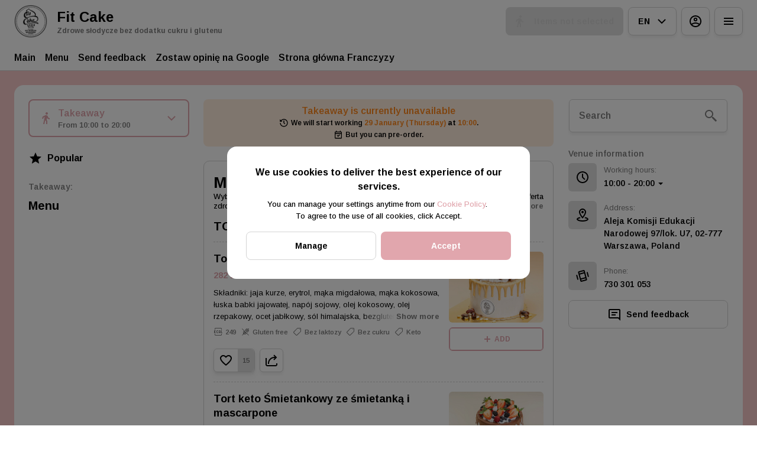

--- FILE ---
content_type: text/html; charset=utf-8
request_url: https://fitcakeursynow.com/en/catalogue/cakes/nonuts
body_size: 37892
content:
<!DOCTYPE html><html lang="en"><head><title>Fit Cake - Delivery, Takeaway</title><meta name="viewport" content="minimum-scale=1, initial-scale=1, width=device-width, shrink-to-fit=no, user-scalable=no, viewport-fit=cover"/><meta charSet="utf-8"/><meta name="description" content="Fit Cake - zdrowe słodycze bez dodatku: cukru, glutenu, laktozy, konserwantów, sztucznych barwników"/><meta property="og:type" content="website"/><meta property="og:site_name" content="Fit Cake"/><meta property="og:url" content="https://fitcakeursynow.com/catalogue/cakes/nonuts"/><link rel="canonical" href="https://fitcakeursynow.com/catalogue/cakes/nonuts"/><link rel="dns-prefetch" href="https://cdn-media.choiceqr.com"/><link rel="preconnect" href="https://cdn-media.choiceqr.com"/><meta property="og:image" content="https://cdn-media.choiceqr.com/prod-eat-fitcakeursynow/DBHMJDx-XBNUcve-ufbyvob.png"/><meta property="twitter:image" content="https://cdn-media.choiceqr.com/prod-eat-fitcakeursynow/DBHMJDx-XBNUcve-ufbyvob.png"/><link rel="shortcut icon" id="shortcut-icon" href="https://cdn-media.choiceqr.com/prod-eat-fitcakeursynow/logo/thumbnail_BkhQH-DGnbi-eXCkF.jpeg"/><link rel="apple-touch-icon" href="https://cdn-media.choiceqr.com/prod-eat-fitcakeursynow/logo/thumbnail_BkhQH-DGnbi-eXCkF.jpeg"/><link rel="preconnect" href="https://fonts.googleapis.com"/><link rel="preconnect" href="https://fonts.gstatic.com" crossorigin="anonymous"/><link rel="stylesheet" media="print" data-href="https://fonts.googleapis.com/css2?family=Arimo:wght@100;200;300;400;500;600;700&amp;display=swap" data-optimized-fonts="true"/><noscript><link rel="stylesheet" href="https://fonts.googleapis.com/css2?family=Arimo:wght@100;200;300;400;500;600;700&amp;display=swap"/></noscript><meta name="next-head-count" content="18"/><link rel="preload" href="https://cdn-clients.choiceqr.com/client/_next/static/css/9945e28c1321fb24.css" as="style"/><link rel="stylesheet" href="https://cdn-clients.choiceqr.com/client/_next/static/css/9945e28c1321fb24.css" data-n-g=""/><link rel="preload" href="https://cdn-clients.choiceqr.com/client/_next/static/css/4e80ba40c5e1223e.css" as="style"/><link rel="stylesheet" href="https://cdn-clients.choiceqr.com/client/_next/static/css/4e80ba40c5e1223e.css"/><noscript data-n-css=""></noscript><script defer="" nomodule="" src="https://cdn-clients.choiceqr.com/client/_next/static/chunks/polyfills-c67a75d1b6f99dc8.js"></script><script defer="" src="https://cdn-clients.choiceqr.com/client/_next/static/chunks/5530.fc01c6c6bdb7aed4.js"></script><script src="https://cdn-clients.choiceqr.com/client/_next/static/chunks/webpack-6da0509064d87acf.js" defer=""></script><script src="https://cdn-clients.choiceqr.com/client/_next/static/chunks/framework-704c2f0aebcf3076.js" defer=""></script><script src="https://cdn-clients.choiceqr.com/client/_next/static/chunks/main-a097597f322d1dae.js" defer=""></script><script src="https://cdn-clients.choiceqr.com/client/_next/static/chunks/pages/_app-be823f6be4012784.js" defer=""></script><script src="https://cdn-clients.choiceqr.com/client/_next/static/chunks/pages/%5Bsection%5D/%5Bcategory%5D/%5Bdish%5D-ad95f67ffa813808.js" defer=""></script><script src="https://cdn-clients.choiceqr.com/client/_next/static/UsE6gMWsI2g6NgPgFWTMD/_buildManifest.js" defer=""></script><script src="https://cdn-clients.choiceqr.com/client/_next/static/UsE6gMWsI2g6NgPgFWTMD/_ssgManifest.js" defer=""></script><style id="__jsx-4238001307">:root{--primary-color:#e1a6ad;--primary-shadow-color:#102107106;--primary-shadow-color-dark:#c85b67;--primary-shadow-color-light:#102107106;--primary-color-a25:#e1a6ad25;--secondary-font-color:#ffffff;--font-family:
								"Arimo",  'Inter',
							-apple-system, BlinkMacSystemFont, Segoe UI, Roboto, Oxygen, Ubuntu, Cantarell,
							Fira Sans, Droid Sans, Helvetica Neue, sans-serif;--theme-colors-100:#ffffff;--theme-colors-200:#E0E0E0;--theme-colors-300:#D4D4D4;--theme-colors-400:rgba(0, 0, 0, 0.5);--theme-colors-500:#000000;--theme-colors-100-a0:#ffffff00;--theme-colors-100-a10:#ffffff10;--theme-colors-100-a15:#ffffff15;--theme-colors-100-a20:#ffffff20;--theme-colors-100-a50:#ffffff50;--theme-colors-100-a60:#ffffff60;--theme-colors-100-a70:#ffffff70;--theme-colors-100-a80:#ffffff80;--theme-colors-100-a90:#ffffff90;--theme-colors-200-a95:#E0E0E0f2;--theme-colors-200-a0:#E0E0E000;--theme-colors-300-a20:#D4D4D420;--theme-colors-300-a50:#D4D4D450;--theme-colors-500-a0:#00000000;--theme-colors-500-a05:#00000005;--theme-colors-500-a10:#00000010;--theme-colors-500-a15:#00000015;--theme-colors-500-a20:#00000020;--theme-colors-500-a25:#00000025;--theme-colors-500-a50:#00000050;--background-popup:rgba(0, 0, 0, 0.5);--payment-wallet-color:#111;--payment-wallet-text-color:#fff}</style><link rel="stylesheet" href="https://fonts.googleapis.com/css2?family=Arimo:wght@100;200;300;400;500;600;700&display=swap"/></head><body><div id="__next"><div id="device-type-selector" class="is-desktop"><div class="PageLayout_root__ek_Dw" style="position:relative"><div class="styles_background__IOdhJ" style="background-color:#f7caca"><div class="styles_backgroundPattern__dvQPZ" style="opacity:1"></div></div><div class="PageLayout_wrapper__XhOiu"><div class="PageLayout_body__l33A1"></div></div></div><div class="ToastMessage_container__MXbOB"></div><div class="styles_container__3KrO6"></div><div></div></div><div id="portal-root"></div></div><script id="__NEXT_DATA__" type="application/json">{"props":{"pageProps":{"_sentryTraceData":"5ffd739a8cea961f7e60895a2668a5a9-4e50023fdcf0341c-0","_sentryBaggage":"sentry-environment=production,sentry-release=UsE6gMWsI2g6NgPgFWTMD,sentry-public_key=8916f563a50ff51c322fb84f622914af,sentry-trace_id=5ffd739a8cea961f7e60895a2668a5a9,sentry-sampled=false"},"app":{"scenario":"DEFAULT","place":{"name":"Fit Cake","type":"Zdrowe słodycze bez dodatku cukru i glutenu","placeType":"SIMPLE","useTerms":"general","contactInfo":{"socialNetworks":{"fb":"https://www.facebook.com/fitcake.warszawa.ursynow/","tiktok":"https://www.tiktok.com/@fitcakeursynow?is_from_webapp=1\u0026sender_device=pc","instagram":"https://www.instagram.com/fitcake_warszawa_ursynow/","google":"https://g.co/kgs/Dek2Pp2","tripAdvisor":""},"website":"https://fitcakeursynow.com/","email":"fitcakeursynow@gmail.com","phone":"730 301 053","phoneLabel":null,"additionalPhones":null,"address":{"prediction":"Aleja Komisji Edukacji Narodowej 97/lok. U7, 02-777 Warszawa, Poland","country":"Poland","city":"Warszawa","postalCode":"02-777","sublocality":"Ursynów","location":{"coordinates":[21.0310959,52.15675],"type":"Point"},"countryCode":"PL"}},"companyDescription":"Fit Cake - zdrowe słodycze bez dodatku: cukru, glutenu, laktozy, konserwantów, sztucznych barwników","companyImages":{"mobile":"https://cdn-media.choiceqr.com/prod-eat-fitcakeursynow/thumbnail_wkDRD-bJgEb-gzCCY.png","desktop":"https://cdn-media.choiceqr.com/prod-eat-fitcakeursynow/DBHMJDx-XBNUcve-ufbyvob.png","logo":"https://cdn-media.choiceqr.com/prod-eat-fitcakeursynow/logo/thumbnail_BkhQH-DGnbi-eXCkF.jpeg","pwaLogo":false},"wifi":null,"currency":"PLN","currencyLabel":"zł","canOrder":false,"canPreOrder":true,"timezone":"Europe/Warsaw","workTime":{"dayOfWeek":1,"from":"10:00:00.000","till":"20:00:00.000"},"workTimeAll":[{"dayOfWeek":0,"active":true,"from":"10:00:00.000","till":"20:00:00.000"},{"dayOfWeek":1,"active":true,"from":"10:00:00.000","till":"20:00:00.000"},{"dayOfWeek":2,"active":true,"from":"10:00:00.000","till":"20:00:00.000"},{"dayOfWeek":3,"active":true,"from":"10:00:00.000","till":"20:00:00.000"},{"dayOfWeek":4,"active":true,"from":"10:00:00.000","till":"20:00:00.000"},{"dayOfWeek":5,"active":true,"from":"10:00:00.000","till":"20:00:00.000"},{"dayOfWeek":6,"active":true,"from":"10:00:00.000","till":"20:00:00.000"}],"location":null,"opened":false,"openStatus":"today","features":{"feedbackRestaurant":true,"recommendations":true,"promocodes":true,"canOrderTakeaway":true,"canOrderDelivery":true,"customDomain":"fitcakeursynow.com/en/catalogue/cakes/nonuts"},"locationPoint":{"areaType":"takeaway","name":"Takeaway","active":true,"type":"area","time":{"allowASAP":false,"allowTime":true,"minPreOrdersDayCount":3,"maxPreOrdersDayCount":100,"delay":0,"interval":15,"preOrderSkipDelay":false,"allowNonWorkingOrder":true},"config":null},"customize":{"primaryColor":"#FFA11B","menuFavorites":true,"menuFavoritesCounter":true,"clientMenuTileStyle":false,"hideMinorUnits":true,"showOrderTableProgress":true,"showOrderDeliveryProgress":true,"showOrderTakeawayProgress":true,"customTemplate":true,"showDigitalMenuSelector":false,"requiredEmailOrder":true,"expandPaymentMethodsSelector":true,"hideRequestCustomerVAT":true,"shareItemUrl":true,"requiredNameQRPaymentOrder":false,"requiredPhoneQRPaymentOrder":false,"requiredNameTableOrder":false,"requiredPhoneTableOrder":false,"takeawayDeliveryMenuSync":true,"cardMenuOptionShow":false,"googleMapKey":"AIzaSyDV5oYlDRMGiV6R78WfE-vI9USwKe82_vk"},"paymentMethods":{"cash":false,"card":false,"online":true,"wallet":true}},"language":{"current":"en","default":"pl","list":[{"code":"en","name":"English"},{"code":"pl","name":"Polish"}]},"template":{"name":"Landing","type":"landing","styles":{"background":{"type":"color","value":"#f7caca","options":{"backgroundColor":"#f7caca","color":"#ffffff","opacity":1}},"fontColor":"#ffffff","primaryColor":"#e1a6ad","customThemeColors":{"100":"#ffffff","200":"#E0E0E0","300":"#D4D4D4","400":"rgba(255, 255, 255, 0.5)"},"googleFontName":"Arimo","activeFontColor":"#ffffff","mainFontColor":"#000000","mixColors":{"color":"#ffffff","intensity":14},"theme":"light"},"version":2,"blocks":[{"active":true,"id":"FllFyqL-UGAQPNC-SFrfPKF","type":"menu","items":[{"_id":"67c72485508b0a3b098a6681","price":0,"active":true,"hurl":"tartaletki-z-kremem-smietankowym-i-owocami","category":"67c72265508b0a3b098a65cf","section":"6799b43cd01c55a33940356f","name":"Tartaletki z kremem śmietankowym i owocami","media":[{"url":"https://cdn-media.choiceqr.com/prod-eat-fitcakeursynow/menu/xYCiXUI-qQrBsxr-HSeOHID.jpeg","thumbnail":"https://cdn-media.choiceqr.com/prod-eat-fitcakeursynow/menu/thumbnail_xYCiXUI-qQrBsxr-HSeOHID_I-A-K.jpeg","medium":"https://cdn-media.choiceqr.com/prod-eat-fitcakeursynow/menu/xYCiXUI-qQrBsxr-HSeOHID_hpW.jpeg","big":"https://cdn-media.choiceqr.com/prod-eat-fitcakeursynow/menu/xYCiXUI-qQrBsxr-HSeOHID.jpeg","webp":{"url":"https://cdn-media.choiceqr.com/prod-eat-fitcakeursynow/menu/xYCiXUI-qQrBsxr-HSeOHID.webp","thumbnail":"https://cdn-media.choiceqr.com/prod-eat-fitcakeursynow/menu/thumbnail_xYCiXUI-qQrBsxr-HSeOHID_K-I-k.webp","medium":"https://cdn-media.choiceqr.com/prod-eat-fitcakeursynow/menu/xYCiXUI-qQrBsxr-HSeOHID_QlB.webp","big":"https://cdn-media.choiceqr.com/prod-eat-fitcakeursynow/menu/xYCiXUI-qQrBsxr-HSeOHID.webp"}}]},{"_id":"67c721f8508b0a3b098a644c","price":26000,"active":true,"hurl":"ciasto-mango-lassi-vegan","category":"679a03e0d01c55a33940514b","section":"6799b43cd01c55a33940356f","name":"Ciasto Mango Lassi (vegan)","media":[{"url":"https://cdn-media.choiceqr.com/prod-eat-fitcakeursynow/menu/tvEuScL-BCpKHlJ-KAyMNbt.jpeg","thumbnail":"https://cdn-media.choiceqr.com/prod-eat-fitcakeursynow/menu/thumbnail_tvEuScL-BCpKHlJ-KAyMNbt_p-p-X.jpeg","medium":"https://cdn-media.choiceqr.com/prod-eat-fitcakeursynow/menu/tvEuScL-BCpKHlJ-KAyMNbt_Jpl.jpeg","big":"https://cdn-media.choiceqr.com/prod-eat-fitcakeursynow/menu/tvEuScL-BCpKHlJ-KAyMNbt.jpeg","webp":{"url":"https://cdn-media.choiceqr.com/prod-eat-fitcakeursynow/menu/tvEuScL-BCpKHlJ-KAyMNbt.webp","thumbnail":"https://cdn-media.choiceqr.com/prod-eat-fitcakeursynow/menu/thumbnail_tvEuScL-BCpKHlJ-KAyMNbt_K-W-R.webp","medium":"https://cdn-media.choiceqr.com/prod-eat-fitcakeursynow/menu/tvEuScL-BCpKHlJ-KAyMNbt_NmM.webp","big":"https://cdn-media.choiceqr.com/prod-eat-fitcakeursynow/menu/tvEuScL-BCpKHlJ-KAyMNbt.webp"}}]},{"_id":"68b83a668a43fc31cbd90a57","price":26000,"active":true,"hurl":"torcik-smietankowy-z-owocami-keto","category":"679a03e0d01c55a33940514b","section":"6799b43cd01c55a33940356f","name":"TORCIK ŚMIETANKOWY Z OWOCAMI (KETO)","media":[{"url":"https://cdn-media.choiceqr.com/prod-eat-fitcakeursynow/menu/mJIHnDH-cFNXnYr-YZzHwoY_prepare.jpeg","thumbnail":"https://cdn-media.choiceqr.com/prod-eat-fitcakeursynow/menu/thumbnail_N-w-F.jpeg","medium":"https://cdn-media.choiceqr.com/prod-eat-fitcakeursynow/menu/img_FMK.jpeg","big":"https://cdn-media.choiceqr.com/prod-eat-fitcakeursynow/menu/mJIHnDH-cFNXnYr-YZzHwoY_prepare.jpeg","webp":{"url":"https://cdn-media.choiceqr.com/prod-eat-fitcakeursynow/menu/mJIHnDH-cFNXnYr-YZzHwoY.webp","thumbnail":"https://cdn-media.choiceqr.com/prod-eat-fitcakeursynow/menu/thumbnail_X-Y-C.webp","medium":"https://cdn-media.choiceqr.com/prod-eat-fitcakeursynow/menu/img_KIX.webp","big":"https://cdn-media.choiceqr.com/prod-eat-fitcakeursynow/menu/mJIHnDH-cFNXnYr-YZzHwoY.webp"}}]},{"_id":"67c72d8c508b0a3b098a6e3c","price":0,"active":true,"hurl":"deser-a-la-monte","category":"67c72bc0508b0a3b098a6c14","section":"6799b43cd01c55a33940356f","name":"Deser a’la Monte","media":[{"url":"https://cdn-media.choiceqr.com/prod-eat-fitcakeursynow/menu/fttldDq-AgWCsYR-wqwiBcJ.jpeg","thumbnail":"https://cdn-media.choiceqr.com/prod-eat-fitcakeursynow/menu/thumbnail_fttldDq-AgWCsYR-wqwiBcJ_C-x-b.jpeg","medium":"https://cdn-media.choiceqr.com/prod-eat-fitcakeursynow/menu/fttldDq-AgWCsYR-wqwiBcJ_SGi.jpeg","big":"https://cdn-media.choiceqr.com/prod-eat-fitcakeursynow/menu/fttldDq-AgWCsYR-wqwiBcJ.jpeg","webp":{"url":"https://cdn-media.choiceqr.com/prod-eat-fitcakeursynow/menu/fttldDq-AgWCsYR-wqwiBcJ.webp","thumbnail":"https://cdn-media.choiceqr.com/prod-eat-fitcakeursynow/menu/thumbnail_fttldDq-AgWCsYR-wqwiBcJ_m-w-r.webp","medium":"https://cdn-media.choiceqr.com/prod-eat-fitcakeursynow/menu/fttldDq-AgWCsYR-wqwiBcJ_iCO.webp","big":"https://cdn-media.choiceqr.com/prod-eat-fitcakeursynow/menu/fttldDq-AgWCsYR-wqwiBcJ.webp"}}]},{"_id":"6799fff0d01c55a339404e34","price":28200,"active":true,"hurl":"tort-tiramisu","category":"6799ff07d01c55a339404e2e","section":"6799b43cd01c55a33940356f","name":"Tort Tiramisu","media":[{"url":"https://cdn-media.choiceqr.com/prod-eat-fitcakeursynow/menu/zjFGaiM-CckYSns-ECCyllJ.jpeg","thumbnail":"https://cdn-media.choiceqr.com/prod-eat-fitcakeursynow/menu/thumbnail_zjFGaiM-CckYSns-ECCyllJ_Z-w-S.jpeg","medium":"https://cdn-media.choiceqr.com/prod-eat-fitcakeursynow/menu/zjFGaiM-CckYSns-ECCyllJ_hNa.jpeg","big":"https://cdn-media.choiceqr.com/prod-eat-fitcakeursynow/menu/zjFGaiM-CckYSns-ECCyllJ.jpeg","webp":{"url":"https://cdn-media.choiceqr.com/prod-eat-fitcakeursynow/menu/zjFGaiM-CckYSns-ECCyllJ.webp","thumbnail":"https://cdn-media.choiceqr.com/prod-eat-fitcakeursynow/menu/thumbnail_zjFGaiM-CckYSns-ECCyllJ_G-w-O.webp","medium":"https://cdn-media.choiceqr.com/prod-eat-fitcakeursynow/menu/zjFGaiM-CckYSns-ECCyllJ_KXX.webp","big":"https://cdn-media.choiceqr.com/prod-eat-fitcakeursynow/menu/zjFGaiM-CckYSns-ECCyllJ.webp"}}]},{"_id":"67c7298c508b0a3b098a6b3e","price":0,"active":true,"hurl":"donuty-a-la-snickers","category":"67c72265508b0a3b098a65cf","section":"6799b43cd01c55a33940356f","name":"Donuty a’la Snickers","media":[{"url":"https://cdn-media.choiceqr.com/prod-eat-fitcakeursynow/menu/EaCnuIF-KrrMiOR-kJNrJYv.jpeg","thumbnail":"https://cdn-media.choiceqr.com/prod-eat-fitcakeursynow/menu/thumbnail_EaCnuIF-KrrMiOR-kJNrJYv_v-i-c.jpeg","medium":"https://cdn-media.choiceqr.com/prod-eat-fitcakeursynow/menu/EaCnuIF-KrrMiOR-kJNrJYv_gpH.jpeg","big":"https://cdn-media.choiceqr.com/prod-eat-fitcakeursynow/menu/EaCnuIF-KrrMiOR-kJNrJYv.jpeg","webp":{"url":"https://cdn-media.choiceqr.com/prod-eat-fitcakeursynow/menu/EaCnuIF-KrrMiOR-kJNrJYv.webp","thumbnail":"https://cdn-media.choiceqr.com/prod-eat-fitcakeursynow/menu/thumbnail_EaCnuIF-KrrMiOR-kJNrJYv_q-X-S.webp","medium":"https://cdn-media.choiceqr.com/prod-eat-fitcakeursynow/menu/EaCnuIF-KrrMiOR-kJNrJYv_jDk.webp","big":"https://cdn-media.choiceqr.com/prod-eat-fitcakeursynow/menu/EaCnuIF-KrrMiOR-kJNrJYv.webp"}}]},{"_id":"67c5c76a64ef43ba09c9ace3","price":29100,"active":true,"hurl":"tort-klasyk","category":"6799ff07d01c55a339404e2e","section":"6799b43cd01c55a33940356f","name":"Tort Klasyk","media":[{"url":"https://cdn-media.choiceqr.com/prod-eat-fitcakeursynow/menu/FAPuaaX-oUkCrDI-moIHAwi.jpeg","thumbnail":"https://cdn-media.choiceqr.com/prod-eat-fitcakeursynow/menu/thumbnail_FAPuaaX-oUkCrDI-moIHAwi_m-e-F.jpeg","medium":"https://cdn-media.choiceqr.com/prod-eat-fitcakeursynow/menu/FAPuaaX-oUkCrDI-moIHAwi_JUf.jpeg","big":"https://cdn-media.choiceqr.com/prod-eat-fitcakeursynow/menu/FAPuaaX-oUkCrDI-moIHAwi.jpeg","webp":{"url":"https://cdn-media.choiceqr.com/prod-eat-fitcakeursynow/menu/FAPuaaX-oUkCrDI-moIHAwi.webp","thumbnail":"https://cdn-media.choiceqr.com/prod-eat-fitcakeursynow/menu/thumbnail_FAPuaaX-oUkCrDI-moIHAwi_d-C-G.webp","medium":"https://cdn-media.choiceqr.com/prod-eat-fitcakeursynow/menu/FAPuaaX-oUkCrDI-moIHAwi_ryw.webp","big":"https://cdn-media.choiceqr.com/prod-eat-fitcakeursynow/menu/FAPuaaX-oUkCrDI-moIHAwi.webp"}}]},{"_id":"67c72156508b0a3b098a639c","price":26000,"active":true,"hurl":"ciasto-szarlotka-migdalowa-vegan","category":"679a03e0d01c55a33940514b","section":"6799b43cd01c55a33940356f","name":"Ciasto Szarlotka migdałowa (vegan)","media":[{"url":"https://cdn-media.choiceqr.com/prod-eat-fitcakeursynow/menu/kbCoGxA-qXPwwYF-yfHOzPo.jpeg","thumbnail":"https://cdn-media.choiceqr.com/prod-eat-fitcakeursynow/menu/thumbnail_kbCoGxA-qXPwwYF-yfHOzPo_f-b-h.jpeg","medium":"https://cdn-media.choiceqr.com/prod-eat-fitcakeursynow/menu/kbCoGxA-qXPwwYF-yfHOzPo_XmC.jpeg","big":"https://cdn-media.choiceqr.com/prod-eat-fitcakeursynow/menu/kbCoGxA-qXPwwYF-yfHOzPo.jpeg","webp":{"url":"https://cdn-media.choiceqr.com/prod-eat-fitcakeursynow/menu/kbCoGxA-qXPwwYF-yfHOzPo.webp","thumbnail":"https://cdn-media.choiceqr.com/prod-eat-fitcakeursynow/menu/thumbnail_kbCoGxA-qXPwwYF-yfHOzPo_M-h-e.webp","medium":"https://cdn-media.choiceqr.com/prod-eat-fitcakeursynow/menu/kbCoGxA-qXPwwYF-yfHOzPo_lEY.webp","big":"https://cdn-media.choiceqr.com/prod-eat-fitcakeursynow/menu/kbCoGxA-qXPwwYF-yfHOzPo.webp"}}]}]},{"active":true,"type":"editor","content":"\u003ch2\u003e\u003cpicture\u003e\u003csource srcset=\"https://cdn-media.choiceqr.com/prod-eat-fitcakeursynow/templates/thumbnail_FEDwdeQ-VHOCBKI-AbZaAVK_b-u-k.webp\" type=\"image/webp\"\u003e\u003cimg src=\"https://cdn-media.choiceqr.com/prod-eat-fitcakeursynow/templates/thumbnail_FEDwdeQ-VHOCBKI-AbZaAVK_i-J-V.jpeg\" alt=\"Home (3).png\"\u003e\u003c/picture\u003e\u003cbr\u003eO NAS\u003c/h2\u003e\u003cp\u003eFit Cake – wyjątkowa “nie-cukiernia” dla całej rodziny w Polsce. Jesteśmy pionierami w tworzeniu miejsca z asortymentem ciast i tortów wolnych od cukru, glutenu oraz laktozy. Dodatkowo, oferujemy wiele propozycji wegańskich oraz KETO. Podsumowując, nasze desery można delektować się bez wyrzutów sumienia i nie martwiąc się o przyrost wagi!\u003c/p\u003e\u003ch2\u003e\u003cstrong\u003eNasza historia\u003c/strong\u003e\u003c/h2\u003e\u003cp\u003eKiedy w 2019 roku otworzyliśmy FitCake Ursynów, naszym celem było stworzenie miejsca, gdzie każdy mógłby cieszyć się pysznymi ciastami, nie martwiąc się o kalorie. Jako część sieci franczyzowej FitCake, szybko zdobyliśmy zaufanie klientów dzięki wysokiej jakości naszych wypieków i wyjątkowej obsłudze. Nasza pasja do zdrowego stylu życia i słodkości sprawiła, że staliśmy się jednym z ulubionych miejsc na mapie Ursynowa i całej Warszawy.\u003c/p\u003e\u003ch2\u003e\u003cstrong\u003eSkładniki najwyższej jakości\u003c/strong\u003e\u003c/h2\u003e\u003cp\u003eW FitCake Ursynów dbamy o to, aby nasze wypieki były nie tylko smaczne, ale również zdrowe. Wszystkie nasze ciasta są wytwarzane z naturalnych, lokalnych składników, a także z dbałością o wartości odżywcze. Unikamy sztucznych dodatków i konserwantów, a także stosujemy alternatywne źródła białka i tłuszczu, aby nasze ciasta były lżejsze i zdrowsze. Nasz zespół kreatywnych cukierników nieustannie poszukuje nowych smaków i receptur, by sprostać oczekiwaniom naszych klientów.\u003c/p\u003e\u003ch2\u003e\u003cstrong\u003eTwój ulubiony zakątek słodkości\u003c/strong\u003e\u003c/h2\u003e\u003cp\u003eZapraszamy do naszej przytulnej cukierni, gdzie każdy znajdzie coś dla siebie. Oprócz szerokiej gamy zdrowych ciast, oferujemy również pyszną kawę, herbatę oraz orzeźwiające napoje. Zawsze staramy się, aby atmosfera w naszym lokalu była przyjazna, a obsługa na najwyższym poziomie. Niezależnie od tego, czy poszukujesz miejsca na spotkanie z przyjaciółmi, czy chwilę relaksu w samotności – FitCake Ursynów to idealne miejsce dla każdego.\u003c/p\u003e\u003cp\u003e\u003cbr\u003e\u003c/p\u003e"},{"active":true,"type":"gallery","items":[{"_id":"68e7788df2c800afc5c57a54","url":"https://cdn-media.choiceqr.com/prod-eat-fitcakeursynow/template-gallery/thumbnail_CJTml-iseZe-dvolq.jpeg","webp":{"url":"https://cdn-media.choiceqr.com/prod-eat-fitcakeursynow/template-gallery/thumbnail_fxNJU-DKTRs-xDUGI.webp"}},{"_id":"68e77879f2c800afc5c57a4c","url":"https://cdn-media.choiceqr.com/prod-eat-fitcakeursynow/template-gallery/thumbnail_HoafW-GEyWe-cRlhV.jpeg","webp":{"url":"https://cdn-media.choiceqr.com/prod-eat-fitcakeursynow/template-gallery/thumbnail_zhnqa-UMbOO-zUiyO.webp"}},{"_id":"6799f91a101354815f87b433","url":"https://cdn-media.choiceqr.com/prod-eat-fitcakeursynow/template-gallery/thumbnail_XFBjHtG-aqkAXzD-SeRSfRD_N-C-u.jpeg","webp":{"url":"https://cdn-media.choiceqr.com/prod-eat-fitcakeursynow/template-gallery/thumbnail_XFBjHtG-aqkAXzD-SeRSfRD_w-B-O.webp"}},{"_id":"67cfecad0eb6a36fa08733f5","url":"https://cdn-media.choiceqr.com/prod-eat-fitcakeursynow/template-gallery/thumbnail_oyFKwnb-RIDIDNT-YgNJUIM_k-D-C.jpeg","webp":{"url":"https://cdn-media.choiceqr.com/prod-eat-fitcakeursynow/template-gallery/thumbnail_oyFKwnb-RIDIDNT-YgNJUIM_Z-g-t.webp"}},{"_id":"6799f8fd101354815f87b42e","url":"https://cdn-media.choiceqr.com/prod-eat-fitcakeursynow/template-gallery/thumbnail_cVJZtkW-bJNSHMM-SmGHXIX_k-F-p.jpeg","webp":{"url":"https://cdn-media.choiceqr.com/prod-eat-fitcakeursynow/template-gallery/thumbnail_cVJZtkW-bJNSHMM-SmGHXIX_b-J-r.webp"}},{"_id":"68e7789df2c800afc5c57a57","url":"https://cdn-media.choiceqr.com/prod-eat-fitcakeursynow/template-gallery/thumbnail_mXJIV-UAeXD-jgQdF.jpeg","webp":{"url":"https://cdn-media.choiceqr.com/prod-eat-fitcakeursynow/template-gallery/thumbnail_IlUHG-bNOJL-DKXIv.webp"}},{"_id":"67cfeca00eb6a36fa08733f1","url":"https://cdn-media.choiceqr.com/prod-eat-fitcakeursynow/template-gallery/thumbnail_kIODDpx-wsKGILM-HAvLUpX_d-e-E.jpeg","webp":{"url":"https://cdn-media.choiceqr.com/prod-eat-fitcakeursynow/template-gallery/thumbnail_kIODDpx-wsKGILM-HAvLUpX_x-d-W.webp"}},{"_id":"6799f8f2101354815f87b429","url":"https://cdn-media.choiceqr.com/prod-eat-fitcakeursynow/template-gallery/thumbnail_CHMEXpm-oYbkMJU-ipYCpdO_S-o-c.jpeg","webp":{"url":"https://cdn-media.choiceqr.com/prod-eat-fitcakeursynow/template-gallery/thumbnail_CHMEXpm-oYbkMJU-ipYCpdO_M-S-b.webp"}},{"_id":"6799f91f101354815f87b434","url":"https://cdn-media.choiceqr.com/prod-eat-fitcakeursynow/template-gallery/thumbnail_PSgPzsE-AcSaTZe-VbYIBCh_b-I-c.jpeg","webp":{"url":"https://cdn-media.choiceqr.com/prod-eat-fitcakeursynow/template-gallery/thumbnail_PSgPzsE-AcSaTZe-VbYIBCh_N-w-z.webp"}},{"_id":"67cfec9a0eb6a36fa08733ee","url":"https://cdn-media.choiceqr.com/prod-eat-fitcakeursynow/template-gallery/thumbnail_bEndfCD-jPenIbj-PdrPPbg_f-b-G.jpeg","webp":{"url":"https://cdn-media.choiceqr.com/prod-eat-fitcakeursynow/template-gallery/thumbnail_bEndfCD-jPenIbj-PdrPPbg_Q-K-J.webp"}},{"_id":"6799f8f9101354815f87b42d","url":"https://cdn-media.choiceqr.com/prod-eat-fitcakeursynow/template-gallery/thumbnail_MncMZHG-JGpfqIL-JDgDsiG_j-I-L.jpeg","webp":{"url":"https://cdn-media.choiceqr.com/prod-eat-fitcakeursynow/template-gallery/thumbnail_MncMZHG-JGpfqIL-JDgDsiG_G-i-I.webp"}},{"_id":"67cfeca70eb6a36fa08733f2","url":"https://cdn-media.choiceqr.com/prod-eat-fitcakeursynow/template-gallery/thumbnail_RIRslRu-DIMDCAY-xfGGprj_E-p-l.jpeg","webp":{"url":"https://cdn-media.choiceqr.com/prod-eat-fitcakeursynow/template-gallery/thumbnail_RIRslRu-DIMDCAY-xfGGprj_F-Y-I.webp"}}]},{"active":true,"type":"media","styleType":"short","showSeeMenuButton":null,"firstSlideText":{"active":false},"screens":true,"items":[{"type":"image","value":{"_id":"68ee02dce52d3258a529cc44","url":"https://cdn-media.choiceqr.com/prod-eat-fitcakeursynow/DBHMJDx-XBNUcve-ufbyvob.png","webp":{"url":"https://cdn-media.choiceqr.com/prod-eat-fitcakeursynow/DBHMJDx-XBNUcve-ufbyvob.webp"}}},{"type":"image","value":{"_id":"68ee0b77e52d3258a529ce02","url":"https://cdn-media.choiceqr.com/prod-eat-fitcakeursynow/TCVJytQ-QDgnAmo-CyWHsik.png","webp":{"url":"https://cdn-media.choiceqr.com/prod-eat-fitcakeursynow/TCVJytQ-QDgnAmo-CyWHsik.webp"}}}]}]},"customMenuLinks":[{"_id":"67c1b29664ef43ba09c81216","name":"Zostaw opinię na Google ","openIn":"new","type":"url","active":true,"value":"https://maps.app.goo.gl/ySkXVThdwBEJNYks6?g_st=com.google.maps.preview.copy","position":0,"createdAt":"2025-02-28T12:56:54.466Z","updatedAt":"2025-03-04T12:54:14.215Z"},{"_id":"68ecdaf698ddb8c96a07a1f6","name":"Strona główna Franczyzy","openIn":"new","type":"url","active":true,"value":"https://fitcake.pl/miasta/bialystok/","position":1,"createdAt":"2025-10-13T10:56:54.958Z","updatedAt":"2025-10-13T10:57:30.744Z"}],"marketing":{"analytics":{"gtm":null,"ga":null,"fbPixel":"1852116025613919","fbDomainVerification":null,"measurement":false},"promo":null,"seo":{"mode":"default","disallowIndexing":false},"og":{"image":null}},"areaSwitcher":{"dineIn":null,"takeaway":{"type":"takeaway","url":"/takeaway","discount":0,"workTime":{"dayOfWeek":1,"from":"10:00:00.000","till":"20:00:00.000"}},"delivery":{"type":"delivery","url":"/delivery","discount":null,"workTime":{"dayOfWeek":1,"from":"08:00:00.000","till":"20:00:00.000"}}},"sections":[{"_id":"6799b43cd01c55a33940356f","mode":{"type":"interactive","staticDoc":null},"preOrderSchedule":null,"hurl":"section:menu","name":"Menu","description":"","menuInfo":"Wybierz smak ulubionego tortu w wersji bez cukru, bez laktozy, keto i bez jajek. Bogata oferta zdrowych słodyczy na każdą okazję: urodziny, wesele, chrzest. Realizujemy zamówienie w ciągu 3 dni.\n\nPorcja\t\n16 cm – do 8 porcji, 18 cm – 9-12 porcji, 22 cm – 13-16 porcji, 24 cm – 17-22 porcji, 26 cm – 23-28 porcji, 28 cm – 29-34 porcji, 30 cm – 35-40 porcji"}],"currentSection":{"hurl":"section:menu"},"menuInfo":"Wybierz smak ulubionego tortu w wersji bez cukru, bez laktozy, keto i bez jajek. Bogata oferta zdrowych słodyczy na każdą okazję: urodziny, wesele, chrzest. Realizujemy zamówienie w ciągu 3 dni.\n\nPorcja\t\n16 cm – do 8 porcji, 18 cm – 9-12 porcji, 22 cm – 13-16 porcji, 24 cm – 17-22 porcji, 26 cm – 23-28 porcji, 28 cm – 29-34 porcji, 30 cm – 35-40 porcji","categories":[{"_id":"6799ff07d01c55a339404e2e","hurl":"torty","name":"TORTY","description":""},{"_id":"679a03e0d01c55a33940514b","hurl":"ciasta","name":"CIASTA","description":""},{"_id":"67c72265508b0a3b098a65cf","hurl":"desery","name":"DESERY","description":"Minimalna ilość zamówienia – 4 szt.\n\n"},{"_id":"67c72bc0508b0a3b098a6c14","hurl":"desery-w-sloiczkach","name":"DESERY W SŁOICZKACH","description":"Minimalna ilość zamówienia – 4 szt.\n\nDodatkowo do zamówienia doliczana jest opłata za słoik szklany – 2 zł/sztuka.\nPrzy zwrocie słoika do naszej cukierni otrzymają Państwo zniżkę 2 zł za każdy zwrócony słoik.\n"},{"_id":"67c72fde508b0a3b098a6f64","hurl":"batony","name":"BATONY","description":"Minimalna ilość zamówienia – 4 szt."}],"menu":[{"price":28200,"VAT":null,"weight":"","media":[{"url":"https://cdn-media.choiceqr.com/prod-eat-fitcakeursynow/menu/PHtnnHm-xGkzCRD-VmeTeuZ.jpeg","thumbnail":"https://cdn-media.choiceqr.com/prod-eat-fitcakeursynow/menu/thumbnail_PHtnnHm-xGkzCRD-VmeTeuZ_v-k-V.jpeg","medium":"https://cdn-media.choiceqr.com/prod-eat-fitcakeursynow/menu/PHtnnHm-xGkzCRD-VmeTeuZ_vKb.jpeg","big":"https://cdn-media.choiceqr.com/prod-eat-fitcakeursynow/menu/PHtnnHm-xGkzCRD-VmeTeuZ.jpeg","webp":{"url":"https://cdn-media.choiceqr.com/prod-eat-fitcakeursynow/menu/PHtnnHm-xGkzCRD-VmeTeuZ.webp","thumbnail":"https://cdn-media.choiceqr.com/prod-eat-fitcakeursynow/menu/thumbnail_PHtnnHm-xGkzCRD-VmeTeuZ_w-C-B.webp","medium":"https://cdn-media.choiceqr.com/prod-eat-fitcakeursynow/menu/PHtnnHm-xGkzCRD-VmeTeuZ_CSE.webp","big":"https://cdn-media.choiceqr.com/prod-eat-fitcakeursynow/menu/PHtnnHm-xGkzCRD-VmeTeuZ.webp"}}],"position":0,"weightType":"g","allergens":[],"kcal":249,"alcohol":0,"attributes":[],"preparationTime":0,"externalMedia":[],"_id":"67c5bb0764ef43ba09c9a07e","name":"Tort keto Snickers","description":"Składniki: jaja kurze, erytrol, mąka migdałowa, mąka kokosowa, łuska babki jajowatej, napój sojowy, olej kokosowy, olej rzepakowy, ocet jabłkowy, sól himalajska, bezglutenowy proszek do pieczenia, napój migdałowy, orzechy arachidowe, mleczko kokosowe, masło orzechowe, karob, kakao. \n\nBiałko - 8 g\nWęglowodany - 5.1 g\nTłuszcz - 22.7 g","hurl":"tort-keto-snickers","category":"6799ff07d01c55a339404e2e","section":"6799b43cd01c55a33940356f","pack":{"name":"Opakowanie na tort","cost":500},"menu_labels":[{"_id":"6799b43cd01c55a339403565","type":"gluten","custom":false,"name":null},{"_id":"6799faffd01c55a339404a19","type":"custom","position":1,"custom":true,"name":"Bez laktozy"},{"_id":"6799fd58d01c55a339404bff","type":"custom","position":3,"custom":true,"name":"Bez cukru"},{"_id":"6799fdb8d01c55a339404c52","type":"custom","position":0,"custom":true,"name":"Keto"}],"menu_options":[{"_id":"679a003fd01c55a339404e48","required":true,"active":true,"name":"Porcja","defaultIndex":null,"list":[{"_id":"679a00e8d01c55a339404e97","name":"16 cm - do 8 porcji","price":0,"position":0,"default":false,"media":null,"max":0},{"_id":"679a00e8d01c55a339404e98","name":"18 cm - 9-12 porcji","price":3200,"position":1,"default":false,"media":null,"max":0},{"_id":"679a00e8d01c55a339404e99","name":"22 cm - 13-16 porcji","price":8000,"position":2,"default":false,"media":null,"max":0},{"_id":"679a00e8d01c55a339404e9a","name":"24 cm - 17-22 porcji","price":13600,"position":3,"default":false,"media":null,"max":0},{"_id":"679a00e8d01c55a339404e9b","name":"26 cm - 23-28 porcji","price":18500,"position":4,"default":false,"media":null,"max":0},{"_id":"679a00e8d01c55a339404e9c","name":"28 cm - 29-34 porcji","price":21700,"position":5,"default":false,"media":null,"max":0},{"_id":"679a00e9d01c55a339404e9d","name":"30 cm - 35-40 porcji","price":26500,"position":6,"default":false,"media":null,"max":0}],"countable":false,"shortenList":null,"type":"single","menuMinCount":0,"menuMaxCount":0,"position":0},{"_id":"679a00fcd01c55a339404eb4","required":true,"active":true,"name":"Wybierz ozdobienie","defaultIndex":null,"list":[{"_id":"679a0167d01c55a339404f56","name":"Standard (jak na zdjęciach) ","price":0,"position":0,"default":false,"media":null,"max":0},{"_id":"679a0167d01c55a339404f55","name":"Bez dekoracji, tylko biała zalewa","price":0,"position":1,"default":false,"media":null,"max":0},{"_id":"679a0167d01c55a339404f57","name":"Topper plastikowy \"Happy birthday\"","price":1300,"position":2,"default":false,"media":null,"max":0},{"_id":"679a0167d01c55a339404f58","name":"Standard + Zalewa o dowolnym kolorze","price":1000,"position":3,"default":false,"media":null,"max":0},{"_id":"679a0167d01c55a339404f59","name":"Ekstra owoców ","price":2000,"position":4,"default":false,"media":null,"max":0},{"_id":"679a0167d01c55a339404f5a","name":"Topper wydrukowany pojedynczy","price":2000,"position":5,"default":false,"media":null,"max":0},{"_id":"679a0167d01c55a339404f5c","name":"Toppery indywidualne (tematyczne)do 7szt","price":3000,"position":6,"default":false,"media":null,"max":0},{"_id":"679a0167d01c55a339404f5b","name":"Dekoracja osobista","price":3500,"position":7,"default":false,"media":null,"max":0},{"_id":"679a0167d01c55a339404f5d","name":"Dekoracja komunijna (biały tort, topper i kwiaty)","price":7000,"position":8,"default":false,"media":null,"max":0}],"countable":false,"shortenList":null,"type":"multiple","menuMinCount":1,"menuMaxCount":0,"position":3}],"available":true},{"price":26000,"VAT":null,"weight":"","media":[{"url":"https://cdn-media.choiceqr.com/prod-eat-fitcakeursynow/menu/mJIHnDH-cFNXnYr-YZzHwoY_prepare.jpeg","thumbnail":"https://cdn-media.choiceqr.com/prod-eat-fitcakeursynow/menu/thumbnail_N-w-F.jpeg","medium":"https://cdn-media.choiceqr.com/prod-eat-fitcakeursynow/menu/img_FMK.jpeg","big":"https://cdn-media.choiceqr.com/prod-eat-fitcakeursynow/menu/mJIHnDH-cFNXnYr-YZzHwoY_prepare.jpeg","webp":{"url":"https://cdn-media.choiceqr.com/prod-eat-fitcakeursynow/menu/mJIHnDH-cFNXnYr-YZzHwoY.webp","thumbnail":"https://cdn-media.choiceqr.com/prod-eat-fitcakeursynow/menu/thumbnail_X-Y-C.webp","medium":"https://cdn-media.choiceqr.com/prod-eat-fitcakeursynow/menu/img_KIX.webp","big":"https://cdn-media.choiceqr.com/prod-eat-fitcakeursynow/menu/mJIHnDH-cFNXnYr-YZzHwoY.webp"}}],"position":0,"weightType":"g","allergens":[],"kcal":353,"alcohol":0,"attributes":[],"preparationTime":0,"externalMedia":[],"_id":"68b83a668a43fc31cbd90a57","name":"TORCIK ŚMIETANKOWY Z OWOCAMI (KETO)","description":"Skład: Śmietanka 30%, mascarpone, jaja, owoce o niskim IG, babka jajowata, mąka migdałowa, napój migdałowy, mąka kokosowa, olej rzepakowy, napój sojowy, olej kokosowy, sól himalajska, substancja słodząca: erytrol, stabilizator: agar.\n\nPorcja:\nBiałko - 8g\nWęglowodany - 6g\nTłuszcz - 33g","hurl":"torcik-smietankowy-z-owocami-keto","category":"679a03e0d01c55a33940514b","section":"6799b43cd01c55a33940356f","pack":{"name":"Pudełko na ciasto","cost":200},"menu_labels":[{"_id":"6799b43cd01c55a339403565","type":"gluten","custom":false,"name":null},{"_id":"6799fd58d01c55a339404bff","type":"custom","position":3,"custom":true,"name":"Bez cukru"},{"_id":"6799fdb8d01c55a339404c52","type":"custom","position":0,"custom":true,"name":"Keto"}],"menu_options":[],"available":true},{"price":0,"VAT":null,"weight":"","media":[{"url":"https://cdn-media.choiceqr.com/prod-eat-fitcakeursynow/menu/EaCnuIF-KrrMiOR-kJNrJYv.jpeg","thumbnail":"https://cdn-media.choiceqr.com/prod-eat-fitcakeursynow/menu/thumbnail_EaCnuIF-KrrMiOR-kJNrJYv_v-i-c.jpeg","medium":"https://cdn-media.choiceqr.com/prod-eat-fitcakeursynow/menu/EaCnuIF-KrrMiOR-kJNrJYv_gpH.jpeg","big":"https://cdn-media.choiceqr.com/prod-eat-fitcakeursynow/menu/EaCnuIF-KrrMiOR-kJNrJYv.jpeg","webp":{"url":"https://cdn-media.choiceqr.com/prod-eat-fitcakeursynow/menu/EaCnuIF-KrrMiOR-kJNrJYv.webp","thumbnail":"https://cdn-media.choiceqr.com/prod-eat-fitcakeursynow/menu/thumbnail_EaCnuIF-KrrMiOR-kJNrJYv_q-X-S.webp","medium":"https://cdn-media.choiceqr.com/prod-eat-fitcakeursynow/menu/EaCnuIF-KrrMiOR-kJNrJYv_jDk.webp","big":"https://cdn-media.choiceqr.com/prod-eat-fitcakeursynow/menu/EaCnuIF-KrrMiOR-kJNrJYv.webp"}}],"position":0,"weightType":"g","allergens":[],"kcal":0,"alcohol":0,"attributes":[],"preparationTime":0,"externalMedia":[],"_id":"67c7298c508b0a3b098a6b3e","name":"Donuty a’la Snickers","description":"Jaja kurze, mleko migdałowe, babka jajowata, mąka migdałowa, mąka kokosowa, olej rzepakowy, olej kokosowy, orzechy arachidowe, sól himalajska, erytrol.\n\nBiałko - 12 g\nWęglowodany - 9 g\nTłuszcz - 29 g","hurl":"donuty-a-la-snickers","category":"67c72265508b0a3b098a65cf","section":"6799b43cd01c55a33940356f","pack":{"name":"Pudełko na desery","cost":200},"menu_labels":[{"_id":"6799b43cd01c55a339403565","type":"gluten","custom":false,"name":null},{"_id":"6799faffd01c55a339404a19","type":"custom","position":1,"custom":true,"name":"Bez laktozy"},{"_id":"6799fd58d01c55a339404bff","type":"custom","position":3,"custom":true,"name":"Bez cukru"},{"_id":"6799fdb8d01c55a339404c52","type":"custom","position":0,"custom":true,"name":"Keto"}],"menu_options":[{"_id":"695e5cd1cd082d2775576046","required":true,"active":true,"name":"dobierz donuty","defaultIndex":null,"list":[{"_id":"695e5d0b3143b277369d0d78","name":"Donuty","price":1800,"position":0,"default":false,"media":null,"max":0}],"countable":true,"shortenList":null,"type":"multiple","menuMinCount":4,"menuMaxCount":0,"position":18}],"available":true},{"price":0,"VAT":null,"weight":"","media":[{"url":"https://cdn-media.choiceqr.com/prod-eat-fitcakeursynow/menu/lFHDvHB-bJlulHZ-cAOHvEk.jpeg","thumbnail":"https://cdn-media.choiceqr.com/prod-eat-fitcakeursynow/menu/thumbnail_lFHDvHB-bJlulHZ-cAOHvEk_r-E-l.jpeg","medium":"https://cdn-media.choiceqr.com/prod-eat-fitcakeursynow/menu/lFHDvHB-bJlulHZ-cAOHvEk_MeP.jpeg","big":"https://cdn-media.choiceqr.com/prod-eat-fitcakeursynow/menu/lFHDvHB-bJlulHZ-cAOHvEk.jpeg","webp":{"url":"https://cdn-media.choiceqr.com/prod-eat-fitcakeursynow/menu/lFHDvHB-bJlulHZ-cAOHvEk.webp","thumbnail":"https://cdn-media.choiceqr.com/prod-eat-fitcakeursynow/menu/thumbnail_lFHDvHB-bJlulHZ-cAOHvEk_B-c-k.webp","medium":"https://cdn-media.choiceqr.com/prod-eat-fitcakeursynow/menu/lFHDvHB-bJlulHZ-cAOHvEk_lDx.webp","big":"https://cdn-media.choiceqr.com/prod-eat-fitcakeursynow/menu/lFHDvHB-bJlulHZ-cAOHvEk.webp"}}],"position":0,"weightType":"g","allergens":[],"kcal":0,"alcohol":0,"attributes":[],"preparationTime":0,"externalMedia":[],"_id":"67c72c06508b0a3b098a6c3d","name":"Keto deser Cookie Dough Brownie z karmelem","description":"Mleko migdałowe, babka jajowata, kakao, gorzka czekolada:miazga kakaowa, substancja słodząca: maltitol, kakao o obniżonej zawartości tłuszczu, emulgator: lecytyna sojowa, naturalny aromat waniliowy, karob, masło orzechowe, olej kokosowy, sól himalajska, erytrol.\n\nBiałko - 9 g\nWęglowodany - 9 g\nTłuszcz - 30 g","hurl":"keto-deser-cookie-dough-brownie-z-karmelem","category":"67c72bc0508b0a3b098a6c14","section":"6799b43cd01c55a33940356f","pack":{"name":"Słoik szklany 4 szt","cost":800},"menu_labels":[{"_id":"6799b43cd01c55a339403569","type":"vegan","custom":false,"name":null},{"_id":"6799faffd01c55a339404a19","type":"custom","position":3,"custom":true,"name":"Bez laktozy"},{"_id":"6799fd58d01c55a339404bff","type":"custom","position":4,"custom":true,"name":"Bez cukru"},{"_id":"6799fdb8d01c55a339404c52","type":"custom","position":0,"custom":true,"name":"Keto"}],"menu_options":[{"_id":"67c72c43508b0a3b098a6cb5","required":true,"active":true,"name":"Dobierz deser:","defaultIndex":null,"list":[{"_id":"67c72c53508b0a3b098a6cd1","name":"Dobierz deser:","price":2100,"position":0,"default":false,"media":null,"max":0}],"countable":true,"shortenList":null,"type":"multiple","menuMinCount":4,"menuMaxCount":0,"position":15}],"available":true},{"price":29100,"VAT":null,"weight":"","media":[{"url":"https://cdn-media.choiceqr.com/prod-eat-fitcakeursynow/menu/lRZbjUU-VkGbKhg-LrOCoGg.jpeg","thumbnail":"https://cdn-media.choiceqr.com/prod-eat-fitcakeursynow/menu/thumbnail_lRZbjUU-VkGbKhg-LrOCoGg_f-G-O.jpeg","medium":"https://cdn-media.choiceqr.com/prod-eat-fitcakeursynow/menu/lRZbjUU-VkGbKhg-LrOCoGg_Zsd.jpeg","big":"https://cdn-media.choiceqr.com/prod-eat-fitcakeursynow/menu/lRZbjUU-VkGbKhg-LrOCoGg.jpeg","webp":{"url":"https://cdn-media.choiceqr.com/prod-eat-fitcakeursynow/menu/lRZbjUU-VkGbKhg-LrOCoGg.webp","thumbnail":"https://cdn-media.choiceqr.com/prod-eat-fitcakeursynow/menu/thumbnail_lRZbjUU-VkGbKhg-LrOCoGg_k-X-H.webp","medium":"https://cdn-media.choiceqr.com/prod-eat-fitcakeursynow/menu/lRZbjUU-VkGbKhg-LrOCoGg_VjE.webp","big":"https://cdn-media.choiceqr.com/prod-eat-fitcakeursynow/menu/lRZbjUU-VkGbKhg-LrOCoGg.webp"}}],"position":1,"weightType":"g","allergens":[],"kcal":0,"alcohol":0,"attributes":[],"preparationTime":0,"externalMedia":[],"_id":"67c5bba864ef43ba09c9a330","name":"Tort keto Śmietankowy ze śmietanką i mascarpone","description":"Składniki: jaja kurze, erytrol, mąka migdałowa, mąka kokosowa, łuska babki jajowatej, napój sojowy, olej kokosowy, olej rzepakowy, ocet jabłkowy, sól himalajska, bezglutenowy proszek do pieczenia, śmietanka 30%, mascarpone, napój migdałowy, *owoce sezonowe o niskim indeksie glikemicznym.\n\n* Owoce sezonowe (rodzaj owoców może się różnić w zależności od dostępności).\n\nBiałko - 5.2 g\nWęglowodany - 5.7 g\nTłuszcz - 22 g","hurl":"tort-keto-smietankowy-ze-smietanka-i-mascarpone","category":"6799ff07d01c55a339404e2e","section":"6799b43cd01c55a33940356f","pack":{"name":"Opakowanie na tort","cost":500},"menu_labels":[{"_id":"6799b43cd01c55a339403565","type":"gluten","custom":false,"name":null},{"_id":"6799fd58d01c55a339404bff","type":"custom","position":3,"custom":true,"name":"Bez cukru"},{"_id":"6799fdb8d01c55a339404c52","type":"custom","position":0,"custom":true,"name":"Keto"}],"menu_options":[{"_id":"67c5bccb64ef43ba09c9a400","required":true,"active":true,"name":"Porcja","defaultIndex":null,"list":[{"_id":"67c5bd3764ef43ba09c9a405","name":"16 cm - do 8 porcji","price":0,"position":0,"default":false,"media":null,"max":0},{"_id":"67c5bd3764ef43ba09c9a406","name":"18 cm - 9-12 porcji","price":3200,"position":1,"default":false,"media":null,"max":0},{"_id":"67c5bd3764ef43ba09c9a407","name":"22 cm - 13-16 porcji","price":8000,"position":2,"default":false,"media":null,"max":0},{"_id":"67c5bd3764ef43ba09c9a408","name":"24 cm - 17-22 porcji","price":12000,"position":3,"default":false,"media":null,"max":0},{"_id":"67c5bd3764ef43ba09c9a409","name":"26 cm - 23-28 porcji","price":17600,"position":4,"default":false,"media":null,"max":0},{"_id":"67c5bd3764ef43ba09c9a40a","name":"28 cm - 29-34 porcji","price":20800,"position":5,"default":false,"media":null,"max":0},{"_id":"67c5bd3764ef43ba09c9a40b","name":"30 cm - 35-40 porcji","price":25600,"position":6,"default":false,"media":null,"max":0}],"countable":false,"shortenList":null,"type":"single","menuMinCount":0,"menuMaxCount":0,"position":2},{"_id":"679a00fcd01c55a339404eb4","required":true,"active":true,"name":"Wybierz ozdobienie","defaultIndex":null,"list":[{"_id":"679a0167d01c55a339404f56","name":"Standard (jak na zdjęciach) ","price":0,"position":0,"default":false,"media":null,"max":0},{"_id":"679a0167d01c55a339404f55","name":"Bez dekoracji, tylko biała zalewa","price":0,"position":1,"default":false,"media":null,"max":0},{"_id":"679a0167d01c55a339404f57","name":"Topper plastikowy \"Happy birthday\"","price":1300,"position":2,"default":false,"media":null,"max":0},{"_id":"679a0167d01c55a339404f58","name":"Standard + Zalewa o dowolnym kolorze","price":1000,"position":3,"default":false,"media":null,"max":0},{"_id":"679a0167d01c55a339404f59","name":"Ekstra owoców ","price":2000,"position":4,"default":false,"media":null,"max":0},{"_id":"679a0167d01c55a339404f5a","name":"Topper wydrukowany pojedynczy","price":2000,"position":5,"default":false,"media":null,"max":0},{"_id":"679a0167d01c55a339404f5c","name":"Toppery indywidualne (tematyczne)do 7szt","price":3000,"position":6,"default":false,"media":null,"max":0},{"_id":"679a0167d01c55a339404f5b","name":"Dekoracja osobista","price":3500,"position":7,"default":false,"media":null,"max":0},{"_id":"679a0167d01c55a339404f5d","name":"Dekoracja komunijna (biały tort, topper i kwiaty)","price":7000,"position":8,"default":false,"media":null,"max":0}],"countable":false,"shortenList":null,"type":"multiple","menuMinCount":1,"menuMaxCount":0,"position":3}],"available":true},{"price":0,"VAT":null,"weight":"","media":[{"url":"https://cdn-media.choiceqr.com/prod-eat-fitcakeursynow/menu/ZxUGiDi-BlUHcbC-BulQlaR.jpeg","thumbnail":"https://cdn-media.choiceqr.com/prod-eat-fitcakeursynow/menu/thumbnail_ZxUGiDi-BlUHcbC-BulQlaR_D-Q-z.jpeg","medium":"https://cdn-media.choiceqr.com/prod-eat-fitcakeursynow/menu/ZxUGiDi-BlUHcbC-BulQlaR_tlI.jpeg","big":"https://cdn-media.choiceqr.com/prod-eat-fitcakeursynow/menu/ZxUGiDi-BlUHcbC-BulQlaR.jpeg","webp":{"url":"https://cdn-media.choiceqr.com/prod-eat-fitcakeursynow/menu/ZxUGiDi-BlUHcbC-BulQlaR.webp","thumbnail":"https://cdn-media.choiceqr.com/prod-eat-fitcakeursynow/menu/thumbnail_ZxUGiDi-BlUHcbC-BulQlaR_u-D-J.webp","medium":"https://cdn-media.choiceqr.com/prod-eat-fitcakeursynow/menu/ZxUGiDi-BlUHcbC-BulQlaR_Ypv.webp","big":"https://cdn-media.choiceqr.com/prod-eat-fitcakeursynow/menu/ZxUGiDi-BlUHcbC-BulQlaR.webp"}}],"position":1,"weightType":"g","allergens":[],"kcal":0,"alcohol":0,"attributes":[],"preparationTime":0,"externalMedia":[],"_id":"67c729c8508b0a3b098a6b7d","name":"Donuty a’la Oreo","description":"Jaja kurze, mleko migdałowe, kakao, czarne kakao, mleczko kokosowe, babka jajowata, mąka migdałowa, mąka kokosowa, olej rzepakowy, olej kokosowy, sól himalajska, erytrol.\n\nBiałko - 10 g\nWęglowodany - 9 g\nTłuszcz - 21 g","hurl":"donuty-a-la-oreo","category":"67c72265508b0a3b098a65cf","section":"6799b43cd01c55a33940356f","pack":{"name":"Pudełko na desery","cost":200},"menu_labels":[{"_id":"6799b43cd01c55a339403565","type":"gluten","custom":false,"name":null},{"_id":"6799faffd01c55a339404a19","type":"custom","position":3,"custom":true,"name":"Bez laktozy"},{"_id":"6799fd58d01c55a339404bff","type":"custom","position":4,"custom":true,"name":"Bez cukru"},{"_id":"6799fdb8d01c55a339404c52","type":"custom","position":0,"custom":true,"name":"Keto"}],"menu_options":[{"_id":"67c72b33508b0a3b098a6bc6","required":true,"active":true,"name":"Dobierz donuty:","defaultIndex":null,"list":[{"_id":"67c72b44508b0a3b098a6bc7","name":"Donuty","price":1700,"position":0,"default":false,"media":null,"max":0}],"countable":true,"shortenList":null,"type":"multiple","menuMinCount":4,"menuMaxCount":0,"position":13}],"available":true},{"price":0,"VAT":null,"weight":"","media":[{"url":"https://cdn-media.choiceqr.com/prod-eat-fitcakeursynow/menu/MYgRHxy-QmgjeGN-cTybbcf.jpeg","thumbnail":"https://cdn-media.choiceqr.com/prod-eat-fitcakeursynow/menu/thumbnail_MYgRHxy-QmgjeGN-cTybbcf_k-B-U.jpeg","medium":"https://cdn-media.choiceqr.com/prod-eat-fitcakeursynow/menu/MYgRHxy-QmgjeGN-cTybbcf_yzy.jpeg","big":"https://cdn-media.choiceqr.com/prod-eat-fitcakeursynow/menu/MYgRHxy-QmgjeGN-cTybbcf.jpeg","webp":{"url":"https://cdn-media.choiceqr.com/prod-eat-fitcakeursynow/menu/MYgRHxy-QmgjeGN-cTybbcf.webp","thumbnail":"https://cdn-media.choiceqr.com/prod-eat-fitcakeursynow/menu/thumbnail_MYgRHxy-QmgjeGN-cTybbcf_v-Y-X.webp","medium":"https://cdn-media.choiceqr.com/prod-eat-fitcakeursynow/menu/MYgRHxy-QmgjeGN-cTybbcf_kFJ.webp","big":"https://cdn-media.choiceqr.com/prod-eat-fitcakeursynow/menu/MYgRHxy-QmgjeGN-cTybbcf.webp"}}],"position":1,"weightType":"g","allergens":[],"kcal":369,"alcohol":0,"attributes":[],"preparationTime":0,"externalMedia":[],"_id":"67c72c9f508b0a3b098a6cf7","name":"Keto deser chałwowy","description":"Mleko migdałowe, mleczko kokosowe, tahini, babka jajowata, maliny, sól himalajska, erytrol.\n\nBiałko - 8 g\nWęglowodany - 10 g\nTłuszcz - 33 g","hurl":"keto-deser-chalwowy","category":"67c72bc0508b0a3b098a6c14","section":"6799b43cd01c55a33940356f","pack":{"name":"Słoik szklany 4 szt","cost":800},"menu_labels":[{"_id":"6799b43cd01c55a339403565","type":"gluten","custom":false,"name":null},{"_id":"6799b43cd01c55a339403569","type":"vegan","custom":false,"name":null},{"_id":"6799faffd01c55a339404a19","type":"custom","position":3,"custom":true,"name":"Bez laktozy"},{"_id":"6799fd58d01c55a339404bff","type":"custom","position":4,"custom":true,"name":"Bez cukru"},{"_id":"6799fdb8d01c55a339404c52","type":"custom","position":0,"custom":true,"name":"Keto"}],"menu_options":[{"_id":"67c72c43508b0a3b098a6cb5","required":true,"active":true,"name":"Dobierz deser:","defaultIndex":null,"list":[{"_id":"67c72c53508b0a3b098a6cd1","name":"Dobierz deser:","price":2100,"position":0,"default":false,"media":null,"max":0}],"countable":true,"shortenList":null,"type":"multiple","menuMinCount":4,"menuMaxCount":0,"position":15}],"available":true},{"price":28200,"VAT":null,"weight":"","media":[{"url":"https://cdn-media.choiceqr.com/prod-eat-fitcakeursynow/menu/YUbkumD-XVIVeEC-dZkLeJI.jpeg","thumbnail":"https://cdn-media.choiceqr.com/prod-eat-fitcakeursynow/menu/thumbnail_YUbkumD-XVIVeEC-dZkLeJI_q-b-X.jpeg","medium":"https://cdn-media.choiceqr.com/prod-eat-fitcakeursynow/menu/YUbkumD-XVIVeEC-dZkLeJI_Veb.jpeg","big":"https://cdn-media.choiceqr.com/prod-eat-fitcakeursynow/menu/YUbkumD-XVIVeEC-dZkLeJI.jpeg","webp":{"url":"https://cdn-media.choiceqr.com/prod-eat-fitcakeursynow/menu/YUbkumD-XVIVeEC-dZkLeJI.webp","thumbnail":"https://cdn-media.choiceqr.com/prod-eat-fitcakeursynow/menu/thumbnail_YUbkumD-XVIVeEC-dZkLeJI_H-v-y.webp","medium":"https://cdn-media.choiceqr.com/prod-eat-fitcakeursynow/menu/YUbkumD-XVIVeEC-dZkLeJI_lGg.webp","big":"https://cdn-media.choiceqr.com/prod-eat-fitcakeursynow/menu/YUbkumD-XVIVeEC-dZkLeJI.webp"}}],"position":2,"weightType":"g","allergens":[],"kcal":0,"alcohol":0,"attributes":[],"preparationTime":0,"externalMedia":[],"_id":"67c5c38264ef43ba09c9aa19","name":"Tort keto Śmietankowy z mleczkiem kokosowym","description":"Składniki: jaja kurze, erytrol, mąka migdałowa, mąka kokosowa, łuska babki jajowatej, napój sojowy, olej kokosowy, olej rzepakowy, ocet jabłkowy, sól himalajska, bezglutenowy proszek do pieczenia, mleczko kokosowe, napój migdałowy, *owoce sezonowe o niskim indeksie glikemicznym. \n\n* Owoce sezonowe (rodzaj owoców może się różnić w zależności od dostępności).\n\nBiałko - 4.7 g\nWęglowodany - 5.3 g\nTłuszcz - 16.5 g","hurl":"tort-keto-smietankowy-z-mleczkiem-kokosowym","category":"6799ff07d01c55a339404e2e","section":"6799b43cd01c55a33940356f","pack":{"name":"Opakowanie na tort","cost":500},"menu_labels":[{"_id":"6799b43cd01c55a339403565","type":"gluten","custom":false,"name":null},{"_id":"6799faffd01c55a339404a19","type":"custom","position":1,"custom":true,"name":"Bez laktozy"},{"_id":"6799fd58d01c55a339404bff","type":"custom","position":3,"custom":true,"name":"Bez cukru"},{"_id":"6799fdb8d01c55a339404c52","type":"custom","position":0,"custom":true,"name":"Keto"}],"menu_options":[{"_id":"679a003fd01c55a339404e48","required":true,"active":true,"name":"Porcja","defaultIndex":null,"list":[{"_id":"679a00e8d01c55a339404e97","name":"16 cm - do 8 porcji","price":0,"position":0,"default":false,"media":null,"max":0},{"_id":"679a00e8d01c55a339404e98","name":"18 cm - 9-12 porcji","price":3200,"position":1,"default":false,"media":null,"max":0},{"_id":"679a00e8d01c55a339404e99","name":"22 cm - 13-16 porcji","price":8000,"position":2,"default":false,"media":null,"max":0},{"_id":"679a00e8d01c55a339404e9a","name":"24 cm - 17-22 porcji","price":13600,"position":3,"default":false,"media":null,"max":0},{"_id":"679a00e8d01c55a339404e9b","name":"26 cm - 23-28 porcji","price":18500,"position":4,"default":false,"media":null,"max":0},{"_id":"679a00e8d01c55a339404e9c","name":"28 cm - 29-34 porcji","price":21700,"position":5,"default":false,"media":null,"max":0},{"_id":"679a00e9d01c55a339404e9d","name":"30 cm - 35-40 porcji","price":26500,"position":6,"default":false,"media":null,"max":0}],"countable":false,"shortenList":null,"type":"single","menuMinCount":0,"menuMaxCount":0,"position":0}],"available":true},{"price":26000,"VAT":null,"weight":"","media":[{"url":"https://cdn-media.choiceqr.com/prod-eat-fitcakeursynow/menu/bVPsgEk-WHHryly-cJccSRR_prepare.jpeg","thumbnail":"https://cdn-media.choiceqr.com/prod-eat-fitcakeursynow/menu/thumbnail_fOBkb-zrrSJ-aFEsb.jpeg","medium":"https://cdn-media.choiceqr.com/prod-eat-fitcakeursynow/menu/img_KJkFs-iGMJs-LCImy.jpeg","big":"https://cdn-media.choiceqr.com/prod-eat-fitcakeursynow/menu/bVPsgEk-WHHryly-cJccSRR_prepare.jpeg","webp":{"url":"https://cdn-media.choiceqr.com/prod-eat-fitcakeursynow/menu/bVPsgEk-WHHryly-cJccSRR.webp","thumbnail":"https://cdn-media.choiceqr.com/prod-eat-fitcakeursynow/menu/thumbnail_CTzHT-BGGXt-yYXjY.webp","medium":"https://cdn-media.choiceqr.com/prod-eat-fitcakeursynow/menu/img_CFNlX-oBsjG-DbZDE.webp","big":"https://cdn-media.choiceqr.com/prod-eat-fitcakeursynow/menu/bVPsgEk-WHHryly-cJccSRR.webp"}}],"position":2,"weightType":"g","allergens":[],"kcal":373,"alcohol":0,"attributes":[],"preparationTime":0,"externalMedia":[],"_id":"68e7765c98ddb8c96a06cdcb","name":"Torcik Alpejski (KETO)","description":"Porcja = 373 kcal; B: 11g W: 8g T: 33g\n\nSkładniki: Mleczko kokosowe, jaja, śmietanka, substancja słodząca:erytrol, czarna porzeczka, kawa, mascarpone, pasta z orzechów arachidowych, mąka kokosowa, kakao, mąka migdałowa, babka jajowata, proszek do pieczenia, karob, sól himalajska.\n\n","hurl":"torcik-alpejski-keto","category":"679a03e0d01c55a33940514b","section":"6799b43cd01c55a33940356f","pack":{"name":"Pudełko na ciasto","cost":200},"menu_labels":[{"_id":"6799b43cd01c55a339403565","type":"gluten","custom":false,"name":null},{"_id":"6799fd58d01c55a339404bff","type":"custom","position":3,"custom":true,"name":"Bez cukru"},{"_id":"6799fdb8d01c55a339404c52","type":"custom","position":0,"custom":true,"name":"Keto"}],"menu_options":[],"available":true},{"price":0,"VAT":null,"weight":"","media":[{"url":"https://cdn-media.choiceqr.com/prod-eat-fitcakeursynow/menu/cpbGpvs-oeWgvak-jJCAKfn.jpeg","thumbnail":"https://cdn-media.choiceqr.com/prod-eat-fitcakeursynow/menu/thumbnail_cpbGpvs-oeWgvak-jJCAKfn_e-P-S.jpeg","medium":"https://cdn-media.choiceqr.com/prod-eat-fitcakeursynow/menu/cpbGpvs-oeWgvak-jJCAKfn_bJB.jpeg","big":"https://cdn-media.choiceqr.com/prod-eat-fitcakeursynow/menu/cpbGpvs-oeWgvak-jJCAKfn.jpeg","webp":{"url":"https://cdn-media.choiceqr.com/prod-eat-fitcakeursynow/menu/cpbGpvs-oeWgvak-jJCAKfn.webp","thumbnail":"https://cdn-media.choiceqr.com/prod-eat-fitcakeursynow/menu/thumbnail_cpbGpvs-oeWgvak-jJCAKfn_H-P-C.webp","medium":"https://cdn-media.choiceqr.com/prod-eat-fitcakeursynow/menu/cpbGpvs-oeWgvak-jJCAKfn_jNg.webp","big":"https://cdn-media.choiceqr.com/prod-eat-fitcakeursynow/menu/cpbGpvs-oeWgvak-jJCAKfn.webp"}}],"position":2,"weightType":"g","allergens":[],"kcal":0,"alcohol":0,"attributes":[],"preparationTime":0,"externalMedia":[],"_id":"67c72cdf508b0a3b098a6dc0","name":"Keto deser a’la Bounty","description":"Mleko migdałowe, mleczko kokosowe, wiórki kokosowe, babka jajowata, gorzka czekolada bez cukru*, kakao, karob, olej kokosowy, sól himalajska, erytrol.\n\n*miazga kakaowa, substancja słodząca: maltitol, kakao o obniżonej zawartości tłuszczu, emulgator: lecytyna sojowa, naturalny aromat waniliowy.\n\nBiałko - 6 g\nWęglowodany - 10 g\nTłuszcz - 36 g","hurl":"keto-deser-a-la-bounty","category":"67c72bc0508b0a3b098a6c14","section":"6799b43cd01c55a33940356f","pack":{"name":"Słoik szklany 4 szt","cost":800},"menu_labels":[{"_id":"6799b43cd01c55a339403565","type":"gluten","custom":false,"name":null},{"_id":"6799b43cd01c55a339403569","type":"vegan","custom":false,"name":null},{"_id":"6799faffd01c55a339404a19","type":"custom","position":3,"custom":true,"name":"Bez laktozy"},{"_id":"6799fd58d01c55a339404bff","type":"custom","position":4,"custom":true,"name":"Bez cukru"},{"_id":"6799fdb8d01c55a339404c52","type":"custom","position":0,"custom":true,"name":"Keto"}],"menu_options":[{"_id":"67c72c43508b0a3b098a6cb5","required":true,"active":true,"name":"Dobierz deser:","defaultIndex":null,"list":[{"_id":"67c72c53508b0a3b098a6cd1","name":"Dobierz deser:","price":2100,"position":0,"default":false,"media":null,"max":0}],"countable":true,"shortenList":null,"type":"multiple","menuMinCount":4,"menuMaxCount":0,"position":15}],"available":true},{"price":0,"VAT":null,"weight":"","media":[{"url":"https://cdn-media.choiceqr.com/prod-eat-fitcakeursynow/menu/ltUjlbc-qStJLWd-IavQGDY.jpeg","thumbnail":"https://cdn-media.choiceqr.com/prod-eat-fitcakeursynow/menu/thumbnail_ltUjlbc-qStJLWd-IavQGDY_C-C-e.jpeg","medium":"https://cdn-media.choiceqr.com/prod-eat-fitcakeursynow/menu/ltUjlbc-qStJLWd-IavQGDY_DNJ.jpeg","big":"https://cdn-media.choiceqr.com/prod-eat-fitcakeursynow/menu/ltUjlbc-qStJLWd-IavQGDY.jpeg","webp":{"url":"https://cdn-media.choiceqr.com/prod-eat-fitcakeursynow/menu/ltUjlbc-qStJLWd-IavQGDY.webp","thumbnail":"https://cdn-media.choiceqr.com/prod-eat-fitcakeursynow/menu/thumbnail_ltUjlbc-qStJLWd-IavQGDY_z-e-R.webp","medium":"https://cdn-media.choiceqr.com/prod-eat-fitcakeursynow/menu/ltUjlbc-qStJLWd-IavQGDY_CiJ.webp","big":"https://cdn-media.choiceqr.com/prod-eat-fitcakeursynow/menu/ltUjlbc-qStJLWd-IavQGDY.webp"}}],"position":2,"weightType":"g","allergens":[],"kcal":378,"alcohol":0,"attributes":[],"preparationTime":0,"externalMedia":[],"_id":"67c731c3508b0a3b098a711a","name":"Baton Fit Kat – słony karmel","description":"Pieczywo chrupkie kukurydziano gryczane*, masło orzechowe, olej kokosowy, syrop daktylowy, sól himalajska, erytrol.\n\n*produkt bezglutenowy o składzie: kaszka kukurydziana, mąka gryczana, sól, woda.\n\nBiałko - 11 g\nWęglowodany - 16 g\nTłuszcz - 30 g","hurl":"baton-fit-kat---slony-karmel","category":"67c72fde508b0a3b098a6f64","section":"6799b43cd01c55a33940356f","pack":null,"menu_labels":[{"_id":"6799b43cd01c55a339403569","type":"vegan","custom":false,"name":null},{"_id":"6799faffd01c55a339404a19","type":"custom","position":3,"custom":true,"name":"Bez laktozy"},{"_id":"6799fd58d01c55a339404bff","type":"custom","position":4,"custom":true,"name":"Bez cukru"}],"menu_options":[{"_id":"67c7304b508b0a3b098a7025","required":true,"active":true,"name":"Dobierz baton:","defaultIndex":null,"list":[{"_id":"67c73061508b0a3b098a706d","name":"Baton","price":1500,"position":0,"default":false,"media":null,"max":0}],"countable":true,"shortenList":null,"type":"multiple","menuMinCount":4,"menuMaxCount":0,"position":16}],"available":true},{"price":29100,"VAT":null,"weight":"","media":[{"url":"https://cdn-media.choiceqr.com/prod-eat-fitcakeursynow/menu/BrhJtLH-HppbajD-LgGFTYl.jpeg","thumbnail":"https://cdn-media.choiceqr.com/prod-eat-fitcakeursynow/menu/thumbnail_BrhJtLH-HppbajD-LgGFTYl_t-F-c.jpeg","medium":"https://cdn-media.choiceqr.com/prod-eat-fitcakeursynow/menu/BrhJtLH-HppbajD-LgGFTYl_hxC.jpeg","big":"https://cdn-media.choiceqr.com/prod-eat-fitcakeursynow/menu/BrhJtLH-HppbajD-LgGFTYl.jpeg","webp":{"url":"https://cdn-media.choiceqr.com/prod-eat-fitcakeursynow/menu/BrhJtLH-HppbajD-LgGFTYl.webp","thumbnail":"https://cdn-media.choiceqr.com/prod-eat-fitcakeursynow/menu/thumbnail_BrhJtLH-HppbajD-LgGFTYl_H-g-b.webp","medium":"https://cdn-media.choiceqr.com/prod-eat-fitcakeursynow/menu/BrhJtLH-HppbajD-LgGFTYl_RaQ.webp","big":"https://cdn-media.choiceqr.com/prod-eat-fitcakeursynow/menu/BrhJtLH-HppbajD-LgGFTYl.webp"}}],"position":3,"weightType":"g","allergens":[],"kcal":305,"alcohol":0,"attributes":[],"preparationTime":0,"externalMedia":[],"_id":"67c5c54a64ef43ba09c9aaa9","name":"Tort keto Bounty ze śmietanką i mascarpone","description":"Składniki: jaja kurze, erytrol, mąka migdałowa, mąka kokosowa, kakao, napój migdałowy, łuska babki jajowatej, napój sojowy, olej kokosowy, olej rzepakowy, ocet jabłkowy, sól himalajska, bezglutenowy proszek do pieczenia, napój kokosowy, śmietanka 30%, mascarpone, wiórki kokosowe.\n\nBiałko - 6.2 g\nWęglowodany - 4.8 g\nTłuszcz - 28.9 g","hurl":"tort-keto-bounty-ze-smietanka-i-mascarpone","category":"6799ff07d01c55a339404e2e","section":"6799b43cd01c55a33940356f","pack":{"name":"Opakowanie na tort","cost":500},"menu_labels":[{"_id":"6799b43cd01c55a339403565","type":"gluten","custom":false,"name":null},{"_id":"6799fd58d01c55a339404bff","type":"custom","position":3,"custom":true,"name":"Bez cukru"},{"_id":"6799fdb8d01c55a339404c52","type":"custom","position":0,"custom":true,"name":"Keto"}],"menu_options":[{"_id":"67c5bccb64ef43ba09c9a400","required":true,"active":true,"name":"Porcja","defaultIndex":null,"list":[{"_id":"67c5bd3764ef43ba09c9a405","name":"16 cm - do 8 porcji","price":0,"position":0,"default":false,"media":null,"max":0},{"_id":"67c5bd3764ef43ba09c9a406","name":"18 cm - 9-12 porcji","price":3200,"position":1,"default":false,"media":null,"max":0},{"_id":"67c5bd3764ef43ba09c9a407","name":"22 cm - 13-16 porcji","price":8000,"position":2,"default":false,"media":null,"max":0},{"_id":"67c5bd3764ef43ba09c9a408","name":"24 cm - 17-22 porcji","price":12000,"position":3,"default":false,"media":null,"max":0},{"_id":"67c5bd3764ef43ba09c9a409","name":"26 cm - 23-28 porcji","price":17600,"position":4,"default":false,"media":null,"max":0},{"_id":"67c5bd3764ef43ba09c9a40a","name":"28 cm - 29-34 porcji","price":20800,"position":5,"default":false,"media":null,"max":0},{"_id":"67c5bd3764ef43ba09c9a40b","name":"30 cm - 35-40 porcji","price":25600,"position":6,"default":false,"media":null,"max":0}],"countable":false,"shortenList":null,"type":"single","menuMinCount":0,"menuMaxCount":0,"position":2},{"_id":"679a00fcd01c55a339404eb4","required":true,"active":true,"name":"Wybierz ozdobienie","defaultIndex":null,"list":[{"_id":"679a0167d01c55a339404f56","name":"Standard (jak na zdjęciach) ","price":0,"position":0,"default":false,"media":null,"max":0},{"_id":"679a0167d01c55a339404f55","name":"Bez dekoracji, tylko biała zalewa","price":0,"position":1,"default":false,"media":null,"max":0},{"_id":"679a0167d01c55a339404f57","name":"Topper plastikowy \"Happy birthday\"","price":1300,"position":2,"default":false,"media":null,"max":0},{"_id":"679a0167d01c55a339404f58","name":"Standard + Zalewa o dowolnym kolorze","price":1000,"position":3,"default":false,"media":null,"max":0},{"_id":"679a0167d01c55a339404f59","name":"Ekstra owoców ","price":2000,"position":4,"default":false,"media":null,"max":0},{"_id":"679a0167d01c55a339404f5a","name":"Topper wydrukowany pojedynczy","price":2000,"position":5,"default":false,"media":null,"max":0},{"_id":"679a0167d01c55a339404f5c","name":"Toppery indywidualne (tematyczne)do 7szt","price":3000,"position":6,"default":false,"media":null,"max":0},{"_id":"679a0167d01c55a339404f5b","name":"Dekoracja osobista","price":3500,"position":7,"default":false,"media":null,"max":0},{"_id":"679a0167d01c55a339404f5d","name":"Dekoracja komunijna (biały tort, topper i kwiaty)","price":7000,"position":8,"default":false,"media":null,"max":0}],"countable":false,"shortenList":null,"type":"multiple","menuMinCount":1,"menuMaxCount":0,"position":3}],"available":true},{"price":26000,"VAT":null,"weight":"","media":[{"url":"https://cdn-media.choiceqr.com/prod-eat-fitcakeursynow/menu/JIeTxHa-AvCBNcD-oIUlYOe.jpeg","thumbnail":"https://cdn-media.choiceqr.com/prod-eat-fitcakeursynow/menu/thumbnail_JIeTxHa-AvCBNcD-oIUlYOe_P-r-N.jpeg","medium":"https://cdn-media.choiceqr.com/prod-eat-fitcakeursynow/menu/JIeTxHa-AvCBNcD-oIUlYOe_neW.jpeg","big":"https://cdn-media.choiceqr.com/prod-eat-fitcakeursynow/menu/JIeTxHa-AvCBNcD-oIUlYOe.jpeg","webp":{"url":"https://cdn-media.choiceqr.com/prod-eat-fitcakeursynow/menu/JIeTxHa-AvCBNcD-oIUlYOe.webp","thumbnail":"https://cdn-media.choiceqr.com/prod-eat-fitcakeursynow/menu/thumbnail_JIeTxHa-AvCBNcD-oIUlYOe_u-V-U.webp","medium":"https://cdn-media.choiceqr.com/prod-eat-fitcakeursynow/menu/JIeTxHa-AvCBNcD-oIUlYOe_lqa.webp","big":"https://cdn-media.choiceqr.com/prod-eat-fitcakeursynow/menu/JIeTxHa-AvCBNcD-oIUlYOe.webp"}}],"position":3,"weightType":"g","allergens":[],"kcal":316,"alcohol":0,"attributes":[],"preparationTime":0,"externalMedia":[],"_id":"67c6fc9441f37af91b2f75ff","name":"Torcik z Lemon curd i bezą Keto","description":"Jaja, erytrol, mąka migdałowa, mąka kokosowa, łupiny babki jajowatej, przyprawa piernikowa, masło wegańskie, proszek do pieczenia, masło klarowane, sok z cytryny, śmietanka 30%.\n\n\nBiałko - 10 g\nWęglowodany - 4 g\nTłuszcz - 29 g","hurl":"torcik-z-lemon-curd-i-beza-keto","category":"679a03e0d01c55a33940514b","section":"6799b43cd01c55a33940356f","pack":{"name":"Pudełko na ciasto","cost":200},"menu_labels":[{"_id":"6799b43cd01c55a339403565","type":"gluten","custom":false,"name":null},{"_id":"6799fd58d01c55a339404bff","type":"custom","position":0,"custom":true,"name":"Bez cukru"},{"_id":"6799fdb8d01c55a339404c52","type":"custom","position":1,"custom":true,"name":"Keto"}],"menu_options":[],"available":true},{"price":0,"VAT":null,"weight":"","media":[{"url":"https://cdn-media.choiceqr.com/prod-eat-fitcakeursynow/menu/gVTaHRG-IeARymC-BXMfFGF.jpeg","thumbnail":"https://cdn-media.choiceqr.com/prod-eat-fitcakeursynow/menu/thumbnail_gVTaHRG-IeARymC-BXMfFGF_e-I-r.jpeg","medium":"https://cdn-media.choiceqr.com/prod-eat-fitcakeursynow/menu/gVTaHRG-IeARymC-BXMfFGF_yAJ.jpeg","big":"https://cdn-media.choiceqr.com/prod-eat-fitcakeursynow/menu/gVTaHRG-IeARymC-BXMfFGF.jpeg","webp":{"url":"https://cdn-media.choiceqr.com/prod-eat-fitcakeursynow/menu/gVTaHRG-IeARymC-BXMfFGF.webp","thumbnail":"https://cdn-media.choiceqr.com/prod-eat-fitcakeursynow/menu/thumbnail_gVTaHRG-IeARymC-BXMfFGF_b-P-D.webp","medium":"https://cdn-media.choiceqr.com/prod-eat-fitcakeursynow/menu/gVTaHRG-IeARymC-BXMfFGF_RuM.webp","big":"https://cdn-media.choiceqr.com/prod-eat-fitcakeursynow/menu/gVTaHRG-IeARymC-BXMfFGF.webp"}}],"position":3,"weightType":"g","allergens":[],"kcal":305,"alcohol":0,"attributes":[],"preparationTime":0,"externalMedia":[],"_id":"67c72d33508b0a3b098a6de2","name":"Deser Chia z Mango","description":"Mleczko kokosowe, nasiona chia, mango, dżem naturalny pomarańczowy, sól himalajska, erytrol, agar.\n\nBiałko - 5 g\nWęglowodany - 15 g\nTłuszcz - 25 g","hurl":"deser-chia-z-mango","category":"67c72bc0508b0a3b098a6c14","section":"6799b43cd01c55a33940356f","pack":{"name":"Słoik szklany 4 szt","cost":800},"menu_labels":[{"_id":"6799b43cd01c55a339403565","type":"gluten","custom":false,"name":null},{"_id":"6799faffd01c55a339404a19","type":"custom","position":3,"custom":true,"name":"Bez laktozy"},{"_id":"6799fd58d01c55a339404bff","type":"custom","position":4,"custom":true,"name":"Bez cukru"}],"menu_options":[{"_id":"67c72c26508b0a3b098a6c5d","required":true,"active":true,"name":"Dobierz deser:","defaultIndex":null,"list":[{"_id":"67c72c3b508b0a3b098a6c9a","name":"Deser","price":2100,"position":0,"default":false,"media":null,"max":0}],"countable":true,"shortenList":null,"type":"multiple","menuMinCount":4,"menuMaxCount":0,"position":14}],"available":true},{"price":0,"VAT":null,"weight":"","media":[{"url":"https://cdn-media.choiceqr.com/prod-eat-fitcakeursynow/menu/TOfVIip-fbFnkNU-kCDwvlD.jpeg","thumbnail":"https://cdn-media.choiceqr.com/prod-eat-fitcakeursynow/menu/thumbnail_TOfVIip-fbFnkNU-kCDwvlD_S-y-f.jpeg","medium":"https://cdn-media.choiceqr.com/prod-eat-fitcakeursynow/menu/TOfVIip-fbFnkNU-kCDwvlD_tUe.jpeg","big":"https://cdn-media.choiceqr.com/prod-eat-fitcakeursynow/menu/TOfVIip-fbFnkNU-kCDwvlD.jpeg","webp":{"url":"https://cdn-media.choiceqr.com/prod-eat-fitcakeursynow/menu/TOfVIip-fbFnkNU-kCDwvlD.webp","thumbnail":"https://cdn-media.choiceqr.com/prod-eat-fitcakeursynow/menu/thumbnail_TOfVIip-fbFnkNU-kCDwvlD_t-h-p.webp","medium":"https://cdn-media.choiceqr.com/prod-eat-fitcakeursynow/menu/TOfVIip-fbFnkNU-kCDwvlD_edC.webp","big":"https://cdn-media.choiceqr.com/prod-eat-fitcakeursynow/menu/TOfVIip-fbFnkNU-kCDwvlD.webp"}}],"position":3,"weightType":"g","allergens":[],"kcal":357,"alcohol":0,"attributes":[],"preparationTime":0,"externalMedia":[],"_id":"67c73234508b0a3b098a712f","name":"Baton Keto Przebajeczny","description":"Mleczko kokosowe, mleko migdałowe, orzechy arachidowe, mąka kokosowa, kakao, gorzka czekolada bez cukru*, babka jajowata, karob, sól himalajska, agar, erytrol.\n\n*miazga kakaowa, substancja słodząca: maltitol, kakao o obniżonej zawartości tłuszczu, emulgator: lecytyna sojowa, naturalny aromat waniliowy.\n\nBiałko - 12 g\nWęglowodany - 12 g\nTłuszcz - 29 g","hurl":"baton-keto-przebajeczny","category":"67c72fde508b0a3b098a6f64","section":"6799b43cd01c55a33940356f","pack":null,"menu_labels":[{"_id":"6799b43cd01c55a339403565","type":"gluten","custom":false,"name":null},{"_id":"6799faffd01c55a339404a19","type":"custom","position":0,"custom":true,"name":"Bez laktozy"},{"_id":"6799fd58d01c55a339404bff","type":"custom","position":1,"custom":true,"name":"Bez cukru"},{"_id":"6799fdb8d01c55a339404c52","type":"custom","position":2,"custom":true,"name":"Keto"}],"menu_options":[{"_id":"67c7304b508b0a3b098a7025","required":true,"active":true,"name":"Dobierz baton:","defaultIndex":null,"list":[{"_id":"67c73061508b0a3b098a706d","name":"Baton","price":1500,"position":0,"default":false,"media":null,"max":0}],"countable":true,"shortenList":null,"type":"multiple","menuMinCount":4,"menuMaxCount":0,"position":16}],"available":true},{"price":28200,"VAT":null,"weight":"","media":[{"url":"https://cdn-media.choiceqr.com/prod-eat-fitcakeursynow/menu/SHeFkZG-oILTHWv-IcsvIlA.jpeg","thumbnail":"https://cdn-media.choiceqr.com/prod-eat-fitcakeursynow/menu/thumbnail_SHeFkZG-oILTHWv-IcsvIlA_H-i-s.jpeg","medium":"https://cdn-media.choiceqr.com/prod-eat-fitcakeursynow/menu/SHeFkZG-oILTHWv-IcsvIlA_joM.jpeg","big":"https://cdn-media.choiceqr.com/prod-eat-fitcakeursynow/menu/SHeFkZG-oILTHWv-IcsvIlA.jpeg","webp":{"url":"https://cdn-media.choiceqr.com/prod-eat-fitcakeursynow/menu/SHeFkZG-oILTHWv-IcsvIlA.webp","thumbnail":"https://cdn-media.choiceqr.com/prod-eat-fitcakeursynow/menu/thumbnail_SHeFkZG-oILTHWv-IcsvIlA_H-m-m.webp","medium":"https://cdn-media.choiceqr.com/prod-eat-fitcakeursynow/menu/SHeFkZG-oILTHWv-IcsvIlA_qyl.webp","big":"https://cdn-media.choiceqr.com/prod-eat-fitcakeursynow/menu/SHeFkZG-oILTHWv-IcsvIlA.webp"}}],"position":4,"weightType":"g","allergens":[],"kcal":0,"alcohol":0,"attributes":[],"preparationTime":0,"externalMedia":[],"_id":"67c5c40864ef43ba09c9aa25","name":"Tort keto Bounty z mleczkiem kokosowym","description":"Składniki: jaja kurze, erytrol, mąka migdałowa, mąka kokosowa, kakao, napój migdałowy, łuska babki jajowatej, napój sojowy, olej kokosowy, olej rzepakowy, ocet jabłkowy, sól himalajska, bezglutenowy proszek do pieczenia, napój kokosowy, mleczko kokosowe, wiórki kokosowe.\n\nBiałko - 5.7 g\nWęglowodany - 4.3 g\nTłuszcz - 28.9 g","hurl":"tort-keto-bounty-z-mleczkiem-kokosowym","category":"6799ff07d01c55a339404e2e","section":"6799b43cd01c55a33940356f","pack":{"name":"Opakowanie na tort","cost":500},"menu_labels":[{"_id":"6799b43cd01c55a339403565","type":"gluten","custom":false,"name":null},{"_id":"6799faffd01c55a339404a19","type":"custom","position":1,"custom":true,"name":"Bez laktozy"},{"_id":"6799fd58d01c55a339404bff","type":"custom","position":3,"custom":true,"name":"Bez cukru"},{"_id":"6799fdb8d01c55a339404c52","type":"custom","position":0,"custom":true,"name":"Keto"}],"menu_options":[{"_id":"679a003fd01c55a339404e48","required":true,"active":true,"name":"Porcja","defaultIndex":null,"list":[{"_id":"679a00e8d01c55a339404e97","name":"16 cm - do 8 porcji","price":0,"position":0,"default":false,"media":null,"max":0},{"_id":"679a00e8d01c55a339404e98","name":"18 cm - 9-12 porcji","price":3200,"position":1,"default":false,"media":null,"max":0},{"_id":"679a00e8d01c55a339404e99","name":"22 cm - 13-16 porcji","price":8000,"position":2,"default":false,"media":null,"max":0},{"_id":"679a00e8d01c55a339404e9a","name":"24 cm - 17-22 porcji","price":13600,"position":3,"default":false,"media":null,"max":0},{"_id":"679a00e8d01c55a339404e9b","name":"26 cm - 23-28 porcji","price":18500,"position":4,"default":false,"media":null,"max":0},{"_id":"679a00e8d01c55a339404e9c","name":"28 cm - 29-34 porcji","price":21700,"position":5,"default":false,"media":null,"max":0},{"_id":"679a00e9d01c55a339404e9d","name":"30 cm - 35-40 porcji","price":26500,"position":6,"default":false,"media":null,"max":0}],"countable":false,"shortenList":null,"type":"single","menuMinCount":0,"menuMaxCount":0,"position":0},{"_id":"679a00fcd01c55a339404eb4","required":true,"active":true,"name":"Wybierz ozdobienie","defaultIndex":null,"list":[{"_id":"679a0167d01c55a339404f56","name":"Standard (jak na zdjęciach) ","price":0,"position":0,"default":false,"media":null,"max":0},{"_id":"679a0167d01c55a339404f55","name":"Bez dekoracji, tylko biała zalewa","price":0,"position":1,"default":false,"media":null,"max":0},{"_id":"679a0167d01c55a339404f57","name":"Topper plastikowy \"Happy birthday\"","price":1300,"position":2,"default":false,"media":null,"max":0},{"_id":"679a0167d01c55a339404f58","name":"Standard + Zalewa o dowolnym kolorze","price":1000,"position":3,"default":false,"media":null,"max":0},{"_id":"679a0167d01c55a339404f59","name":"Ekstra owoców ","price":2000,"position":4,"default":false,"media":null,"max":0},{"_id":"679a0167d01c55a339404f5a","name":"Topper wydrukowany pojedynczy","price":2000,"position":5,"default":false,"media":null,"max":0},{"_id":"679a0167d01c55a339404f5c","name":"Toppery indywidualne (tematyczne)do 7szt","price":3000,"position":6,"default":false,"media":null,"max":0},{"_id":"679a0167d01c55a339404f5b","name":"Dekoracja osobista","price":3500,"position":7,"default":false,"media":null,"max":0},{"_id":"679a0167d01c55a339404f5d","name":"Dekoracja komunijna (biały tort, topper i kwiaty)","price":7000,"position":8,"default":false,"media":null,"max":0}],"countable":false,"shortenList":null,"type":"multiple","menuMinCount":1,"menuMaxCount":0,"position":3}],"available":true},{"price":27000,"VAT":null,"weight":"","media":[{"url":"https://cdn-media.choiceqr.com/prod-eat-fitcakeursynow/menu/xEWCICD-mtfuURF-kpHCJSG_prepare.jpeg","thumbnail":"https://cdn-media.choiceqr.com/prod-eat-fitcakeursynow/menu/thumbnail_Q-G-e.jpeg","medium":"https://cdn-media.choiceqr.com/prod-eat-fitcakeursynow/menu/img_rfL.jpeg","big":"https://cdn-media.choiceqr.com/prod-eat-fitcakeursynow/menu/xEWCICD-mtfuURF-kpHCJSG_prepare.jpeg","webp":{"url":"https://cdn-media.choiceqr.com/prod-eat-fitcakeursynow/menu/xEWCICD-mtfuURF-kpHCJSG.webp","thumbnail":"https://cdn-media.choiceqr.com/prod-eat-fitcakeursynow/menu/thumbnail_c-x-k.webp","medium":"https://cdn-media.choiceqr.com/prod-eat-fitcakeursynow/menu/img_EpD.webp","big":"https://cdn-media.choiceqr.com/prod-eat-fitcakeursynow/menu/xEWCICD-mtfuURF-kpHCJSG.webp"}}],"position":4,"weightType":"g","allergens":[],"kcal":362,"alcohol":0,"attributes":[],"preparationTime":0,"externalMedia":[],"_id":"68b838be6fb48aa2b22ec590","name":"Keto Tiramisu","description":"Składniki: Śmietanka, jaja, substancja słodząca: erytrol, kawa, mleczko kokosowe, mascarpone, napój migdałowy, mąka migdałowa, mąka kokosowa, babka jajowata, proszek do pieczenia, stabilizator: agar, sól himalajska.\n\nBiałko - 10g\nWęglowodany - 4g\nTłuszcz - 34g","hurl":"keto-tiramisu","category":"679a03e0d01c55a33940514b","section":"6799b43cd01c55a33940356f","pack":{"name":"Pudełko na ciasto","cost":200},"menu_labels":[{"_id":"6799b43cd01c55a339403565","type":"gluten","custom":false,"name":null},{"_id":"6799fd58d01c55a339404bff","type":"custom","position":3,"custom":true,"name":"Bez cukru"},{"_id":"6799fdb8d01c55a339404c52","type":"custom","position":0,"custom":true,"name":"Keto"}],"menu_options":[],"available":true},{"price":0,"VAT":null,"weight":"","media":[{"url":"https://cdn-media.choiceqr.com/prod-eat-fitcakeursynow/menu/FUbQhEJ-nJOpbdq-QtkJZeD.jpeg","thumbnail":"https://cdn-media.choiceqr.com/prod-eat-fitcakeursynow/menu/thumbnail_FUbQhEJ-nJOpbdq-QtkJZeD_P-r-i.jpeg","medium":"https://cdn-media.choiceqr.com/prod-eat-fitcakeursynow/menu/FUbQhEJ-nJOpbdq-QtkJZeD_WUv.jpeg","big":"https://cdn-media.choiceqr.com/prod-eat-fitcakeursynow/menu/FUbQhEJ-nJOpbdq-QtkJZeD.jpeg","webp":{"url":"https://cdn-media.choiceqr.com/prod-eat-fitcakeursynow/menu/FUbQhEJ-nJOpbdq-QtkJZeD.webp","thumbnail":"https://cdn-media.choiceqr.com/prod-eat-fitcakeursynow/menu/thumbnail_FUbQhEJ-nJOpbdq-QtkJZeD_L-v-Z.webp","medium":"https://cdn-media.choiceqr.com/prod-eat-fitcakeursynow/menu/FUbQhEJ-nJOpbdq-QtkJZeD_xBH.webp","big":"https://cdn-media.choiceqr.com/prod-eat-fitcakeursynow/menu/FUbQhEJ-nJOpbdq-QtkJZeD.webp"}}],"position":4,"weightType":"g","allergens":[],"kcal":0,"alcohol":0,"attributes":[],"preparationTime":0,"externalMedia":[],"_id":"67c7289c508b0a3b098a699e","name":"Donuty ze słonym karmelem","description":"Jaja, olej rzepakowy, mleko sojowe, mąka kokosowa, olej kokosowy, masło orzechowe, syrop daktylowy, sól himalajska, erytrol.\n\nBiałko - 11 g\nWęglowodany - 3.5 g\nTłuszcz - 14.5 g","hurl":"donuty-ze-slonym-karmelem","category":"67c72265508b0a3b098a65cf","section":"6799b43cd01c55a33940356f","pack":{"name":"Pudełko na desery","cost":200},"menu_labels":[{"_id":"6799b43cd01c55a339403565","type":"gluten","custom":false,"name":null},{"_id":"6799faffd01c55a339404a19","type":"custom","position":3,"custom":true,"name":"Bez laktozy"},{"_id":"6799fd58d01c55a339404bff","type":"custom","position":4,"custom":true,"name":"Bez cukru"}],"menu_options":[{"_id":"67c72b33508b0a3b098a6bc6","required":true,"active":true,"name":"Dobierz donuty:","defaultIndex":null,"list":[{"_id":"67c72b44508b0a3b098a6bc7","name":"Donuty","price":1700,"position":0,"default":false,"media":null,"max":0}],"countable":true,"shortenList":null,"type":"multiple","menuMinCount":4,"menuMaxCount":0,"position":13}],"available":true},{"price":0,"VAT":null,"weight":"","media":[{"url":"https://cdn-media.choiceqr.com/prod-eat-fitcakeursynow/menu/fttldDq-AgWCsYR-wqwiBcJ.jpeg","thumbnail":"https://cdn-media.choiceqr.com/prod-eat-fitcakeursynow/menu/thumbnail_fttldDq-AgWCsYR-wqwiBcJ_C-x-b.jpeg","medium":"https://cdn-media.choiceqr.com/prod-eat-fitcakeursynow/menu/fttldDq-AgWCsYR-wqwiBcJ_SGi.jpeg","big":"https://cdn-media.choiceqr.com/prod-eat-fitcakeursynow/menu/fttldDq-AgWCsYR-wqwiBcJ.jpeg","webp":{"url":"https://cdn-media.choiceqr.com/prod-eat-fitcakeursynow/menu/fttldDq-AgWCsYR-wqwiBcJ.webp","thumbnail":"https://cdn-media.choiceqr.com/prod-eat-fitcakeursynow/menu/thumbnail_fttldDq-AgWCsYR-wqwiBcJ_m-w-r.webp","medium":"https://cdn-media.choiceqr.com/prod-eat-fitcakeursynow/menu/fttldDq-AgWCsYR-wqwiBcJ_iCO.webp","big":"https://cdn-media.choiceqr.com/prod-eat-fitcakeursynow/menu/fttldDq-AgWCsYR-wqwiBcJ.webp"}}],"position":4,"weightType":"g","allergens":[],"kcal":114,"alcohol":0,"attributes":[],"preparationTime":0,"externalMedia":[],"_id":"67c72d8c508b0a3b098a6e3c","name":"Deser a’la Monte","description":"Mleko sojowe, skrobia ziemniaczana, skrobia kukurydziana, syrop daktylowy, kakao, orzechy laskowe, erytrol.\n\nBiałko - 10.5 g\nWęglowodany - 4.5 g\nTłuszcz - 6g","hurl":"deser-a-la-monte","category":"67c72bc0508b0a3b098a6c14","section":"6799b43cd01c55a33940356f","pack":{"name":"Słoik szklany 4 szt","cost":800},"menu_labels":[{"_id":"6799b43cd01c55a339403565","type":"gluten","custom":false,"name":null},{"_id":"6799b43cd01c55a339403569","type":"vegan","custom":false,"name":null},{"_id":"6799faffd01c55a339404a19","type":"custom","position":3,"custom":true,"name":"Bez laktozy"},{"_id":"6799fd58d01c55a339404bff","type":"custom","position":4,"custom":true,"name":"Bez cukru"}],"menu_options":[{"_id":"67c72c26508b0a3b098a6c5d","required":true,"active":true,"name":"Dobierz deser:","defaultIndex":null,"list":[{"_id":"67c72c3b508b0a3b098a6c9a","name":"Deser","price":2100,"position":0,"default":false,"media":null,"max":0}],"countable":true,"shortenList":null,"type":"multiple","menuMinCount":4,"menuMaxCount":0,"position":14}],"available":true},{"price":26000,"VAT":null,"weight":"","media":[{"url":"https://cdn-media.choiceqr.com/prod-eat-fitcakeursynow/menu/UWVNoWV-HpmsqHK-lbGPwMv.jpeg","thumbnail":"https://cdn-media.choiceqr.com/prod-eat-fitcakeursynow/menu/thumbnail_UWVNoWV-HpmsqHK-lbGPwMv_c-Y-c.jpeg","medium":"https://cdn-media.choiceqr.com/prod-eat-fitcakeursynow/menu/UWVNoWV-HpmsqHK-lbGPwMv_IAn.jpeg","big":"https://cdn-media.choiceqr.com/prod-eat-fitcakeursynow/menu/UWVNoWV-HpmsqHK-lbGPwMv.jpeg","webp":{"url":"https://cdn-media.choiceqr.com/prod-eat-fitcakeursynow/menu/UWVNoWV-HpmsqHK-lbGPwMv.webp","thumbnail":"https://cdn-media.choiceqr.com/prod-eat-fitcakeursynow/menu/thumbnail_UWVNoWV-HpmsqHK-lbGPwMv_l-i-U.webp","medium":"https://cdn-media.choiceqr.com/prod-eat-fitcakeursynow/menu/UWVNoWV-HpmsqHK-lbGPwMv_oDg.webp","big":"https://cdn-media.choiceqr.com/prod-eat-fitcakeursynow/menu/UWVNoWV-HpmsqHK-lbGPwMv.webp"}}],"position":5,"weightType":"g","allergens":[],"kcal":439,"alcohol":0,"attributes":[],"preparationTime":0,"externalMedia":[],"_id":"67c71fbd508b0a3b098a62f6","name":"Ciasto Keto King","description":"Jaja kurze, erytrol, mąka migdałowa, mąka kokosowa, łupin babki jajowatej, wegańskie masło, proszek do pieczenia bez glutenu, kakao, mleczko kokosowe, masło orzechowe, sól himalajska, gorzka czekolada, olej kokosowy, mleko migdałowe, orzechy laskowe.\n\nBiałko - 11 g\nWęglowodany - 11 g\nTłuszcz - 39 g","hurl":"ciasto-keto-king","category":"679a03e0d01c55a33940514b","section":"6799b43cd01c55a33940356f","pack":{"name":"Pudełko na ciasto","cost":200},"menu_labels":[{"_id":"6799b43cd01c55a339403565","type":"gluten","custom":false,"name":null},{"_id":"6799faffd01c55a339404a19","type":"custom","position":1,"custom":true,"name":"Bez laktozy"},{"_id":"6799fdb8d01c55a339404c52","type":"custom","position":0,"custom":true,"name":"Keto"}],"menu_options":[],"available":true},{"price":0,"VAT":null,"weight":"","media":[{"url":"https://cdn-media.choiceqr.com/prod-eat-fitcakeursynow/menu/VkaJmDC-LWiufth-sFBcZvm.jpeg","thumbnail":"https://cdn-media.choiceqr.com/prod-eat-fitcakeursynow/menu/thumbnail_VkaJmDC-LWiufth-sFBcZvm_g-e-D.jpeg","medium":"https://cdn-media.choiceqr.com/prod-eat-fitcakeursynow/menu/VkaJmDC-LWiufth-sFBcZvm_EEl.jpeg","big":"https://cdn-media.choiceqr.com/prod-eat-fitcakeursynow/menu/VkaJmDC-LWiufth-sFBcZvm.jpeg","webp":{"url":"https://cdn-media.choiceqr.com/prod-eat-fitcakeursynow/menu/VkaJmDC-LWiufth-sFBcZvm.webp","thumbnail":"https://cdn-media.choiceqr.com/prod-eat-fitcakeursynow/menu/thumbnail_VkaJmDC-LWiufth-sFBcZvm_P-y-v.webp","medium":"https://cdn-media.choiceqr.com/prod-eat-fitcakeursynow/menu/VkaJmDC-LWiufth-sFBcZvm_AyQ.webp","big":"https://cdn-media.choiceqr.com/prod-eat-fitcakeursynow/menu/VkaJmDC-LWiufth-sFBcZvm.webp"}}],"position":5,"weightType":"g","allergens":[],"kcal":0,"alcohol":0,"attributes":[],"preparationTime":0,"externalMedia":[],"_id":"67c72294508b0a3b098a65df","name":"Keto Muffiny Marchewkowe","description":"Mąka migdałowa, wiórki kokosowe, marchewka, jaja, masło orzechowe, erytrol, cynamon, sól himalajska, proszek do pieczenia, olej rzepakowy, mleko sojowe.\n\nBiałko - 9 g\nWęglowodany - 6 g\nTłuszcz - 28 g","hurl":"keto-muffiny-marchewkowe","category":"67c72265508b0a3b098a65cf","section":"6799b43cd01c55a33940356f","pack":{"name":"Pudełko na desery","cost":200},"menu_labels":[{"_id":"6799b43cd01c55a339403565","type":"gluten","custom":false,"name":null},{"_id":"6799fd58d01c55a339404bff","type":"custom","position":4,"custom":true,"name":"Bez cukru"},{"_id":"6799fdb8d01c55a339404c52","type":"custom","position":0,"custom":true,"name":"Keto"}],"menu_options":[{"_id":"67c722b4508b0a3b098a660c","required":true,"active":true,"name":"Dobierz muffiny:","defaultIndex":null,"list":[{"_id":"67c722d2508b0a3b098a6652","name":"Keto Muffiny Marchewkowe","price":1700,"position":0,"default":false,"media":null,"max":0}],"countable":true,"shortenList":null,"type":"multiple","menuMinCount":4,"menuMaxCount":0,"position":7}],"available":true},{"price":28200,"VAT":null,"weight":"","media":[{"url":"https://cdn-media.choiceqr.com/prod-eat-fitcakeursynow/menu/uSKxZQe-ITVVZep-XYHiDQt.jpeg","thumbnail":"https://cdn-media.choiceqr.com/prod-eat-fitcakeursynow/menu/thumbnail_uSKxZQe-ITVVZep-XYHiDQt_W-J-P.jpeg","medium":"https://cdn-media.choiceqr.com/prod-eat-fitcakeursynow/menu/uSKxZQe-ITVVZep-XYHiDQt_eqM.jpeg","big":"https://cdn-media.choiceqr.com/prod-eat-fitcakeursynow/menu/uSKxZQe-ITVVZep-XYHiDQt.jpeg","webp":{"url":"https://cdn-media.choiceqr.com/prod-eat-fitcakeursynow/menu/uSKxZQe-ITVVZep-XYHiDQt.webp","thumbnail":"https://cdn-media.choiceqr.com/prod-eat-fitcakeursynow/menu/thumbnail_uSKxZQe-ITVVZep-XYHiDQt_o-F-l.webp","medium":"https://cdn-media.choiceqr.com/prod-eat-fitcakeursynow/menu/uSKxZQe-ITVVZep-XYHiDQt_maR.webp","big":"https://cdn-media.choiceqr.com/prod-eat-fitcakeursynow/menu/uSKxZQe-ITVVZep-XYHiDQt.webp"}}],"position":6,"weightType":"g","allergens":[],"kcal":283,"alcohol":0,"attributes":[],"preparationTime":0,"externalMedia":[],"_id":"67c5c68964ef43ba09c9ac59","name":"Tort keto Oreo","description":"Składniki: jaja kurze, erytrol, mąka migdałowa, mąka kokosowa, kakao, czarne kakao, guma ksantanowa, napój migdałowy, łuska babki jajowatej, napój sojowy, olej kokosowy, olej rzepakowy, ocet jabłkowy, sól himalajska, bezglutenowy proszek do pieczenia, napój migdałowy, śmietanka 30%, mascarpone.\n\n\nBiałko - 6 g\nWędlowodany - 5.9 g\nTłuszcz - 26 g","hurl":"tort-keto-oreo","category":"6799ff07d01c55a339404e2e","section":"6799b43cd01c55a33940356f","pack":{"name":"Opakowanie na tort","cost":500},"menu_labels":[{"_id":"6799b43cd01c55a339403565","type":"gluten","custom":false,"name":null},{"_id":"6799fdb8d01c55a339404c52","type":"custom","position":0,"custom":true,"name":"Keto"}],"menu_options":[{"_id":"679a003fd01c55a339404e48","required":true,"active":true,"name":"Porcja","defaultIndex":null,"list":[{"_id":"679a00e8d01c55a339404e97","name":"16 cm - do 8 porcji","price":0,"position":0,"default":false,"media":null,"max":0},{"_id":"679a00e8d01c55a339404e98","name":"18 cm - 9-12 porcji","price":3200,"position":1,"default":false,"media":null,"max":0},{"_id":"679a00e8d01c55a339404e99","name":"22 cm - 13-16 porcji","price":8000,"position":2,"default":false,"media":null,"max":0},{"_id":"679a00e8d01c55a339404e9a","name":"24 cm - 17-22 porcji","price":13600,"position":3,"default":false,"media":null,"max":0},{"_id":"679a00e8d01c55a339404e9b","name":"26 cm - 23-28 porcji","price":18500,"position":4,"default":false,"media":null,"max":0},{"_id":"679a00e8d01c55a339404e9c","name":"28 cm - 29-34 porcji","price":21700,"position":5,"default":false,"media":null,"max":0},{"_id":"679a00e9d01c55a339404e9d","name":"30 cm - 35-40 porcji","price":26500,"position":6,"default":false,"media":null,"max":0}],"countable":false,"shortenList":null,"type":"single","menuMinCount":0,"menuMaxCount":0,"position":0},{"_id":"679a00fcd01c55a339404eb4","required":true,"active":true,"name":"Wybierz ozdobienie","defaultIndex":null,"list":[{"_id":"679a0167d01c55a339404f56","name":"Standard (jak na zdjęciach) ","price":0,"position":0,"default":false,"media":null,"max":0},{"_id":"679a0167d01c55a339404f55","name":"Bez dekoracji, tylko biała zalewa","price":0,"position":1,"default":false,"media":null,"max":0},{"_id":"679a0167d01c55a339404f57","name":"Topper plastikowy \"Happy birthday\"","price":1300,"position":2,"default":false,"media":null,"max":0},{"_id":"679a0167d01c55a339404f58","name":"Standard + Zalewa o dowolnym kolorze","price":1000,"position":3,"default":false,"media":null,"max":0},{"_id":"679a0167d01c55a339404f59","name":"Ekstra owoców ","price":2000,"position":4,"default":false,"media":null,"max":0},{"_id":"679a0167d01c55a339404f5a","name":"Topper wydrukowany pojedynczy","price":2000,"position":5,"default":false,"media":null,"max":0},{"_id":"679a0167d01c55a339404f5c","name":"Toppery indywidualne (tematyczne)do 7szt","price":3000,"position":6,"default":false,"media":null,"max":0},{"_id":"679a0167d01c55a339404f5b","name":"Dekoracja osobista","price":3500,"position":7,"default":false,"media":null,"max":0},{"_id":"679a0167d01c55a339404f5d","name":"Dekoracja komunijna (biały tort, topper i kwiaty)","price":7000,"position":8,"default":false,"media":null,"max":0}],"countable":false,"shortenList":null,"type":"multiple","menuMinCount":1,"menuMaxCount":0,"position":3}],"available":true},{"price":25000,"VAT":null,"weight":"","media":[{"url":"https://cdn-media.choiceqr.com/prod-eat-fitcakeursynow/menu/IOjeyYI-FwkzFvZ-dTlleix.jpeg","thumbnail":"https://cdn-media.choiceqr.com/prod-eat-fitcakeursynow/menu/thumbnail_IOjeyYI-FwkzFvZ-dTlleix_L-V-i.jpeg","medium":"https://cdn-media.choiceqr.com/prod-eat-fitcakeursynow/menu/IOjeyYI-FwkzFvZ-dTlleix_lBe.jpeg","big":"https://cdn-media.choiceqr.com/prod-eat-fitcakeursynow/menu/IOjeyYI-FwkzFvZ-dTlleix.jpeg","webp":{"url":"https://cdn-media.choiceqr.com/prod-eat-fitcakeursynow/menu/IOjeyYI-FwkzFvZ-dTlleix.webp","thumbnail":"https://cdn-media.choiceqr.com/prod-eat-fitcakeursynow/menu/thumbnail_IOjeyYI-FwkzFvZ-dTlleix_W-W-b.webp","medium":"https://cdn-media.choiceqr.com/prod-eat-fitcakeursynow/menu/IOjeyYI-FwkzFvZ-dTlleix_IZc.webp","big":"https://cdn-media.choiceqr.com/prod-eat-fitcakeursynow/menu/IOjeyYI-FwkzFvZ-dTlleix.webp"}}],"position":6,"weightType":"g","allergens":[],"kcal":0,"alcohol":0,"attributes":[],"preparationTime":0,"externalMedia":[],"_id":"67c7203f508b0a3b098a6311","name":"Ciasto Keto Bueno White","description":"Jaja, erytrol, mąka migdałowa, mąka kokosowa, łupin babki jajowatej, wegańskie masło, proszek do pieczenia bez glutenu, mleko migdałowe, budyń, agar, orzechy laskowe, mleczko kokosowe.\n\nBiałko - 8 g\nWęglowodany - 5 g\nTłuszcz - 26 g","hurl":"ciasto-keto-bueno-white","category":"679a03e0d01c55a33940514b","section":"6799b43cd01c55a33940356f","pack":{"name":"Pudełko na ciasto","cost":200},"menu_labels":[{"_id":"6799b43cd01c55a339403565","type":"gluten","custom":false,"name":null},{"_id":"6799faffd01c55a339404a19","type":"custom","position":1,"custom":true,"name":"Bez laktozy"},{"_id":"6799fdb8d01c55a339404c52","type":"custom","position":0,"custom":true,"name":"Keto"},{"_id":"679a0006d01c55a339404e36","type":"custom","position":2,"custom":true,"name":"Dla cukrzyków"}],"menu_options":[],"available":true},{"price":0,"VAT":null,"weight":"","media":[{"url":"https://cdn-media.choiceqr.com/prod-eat-fitcakeursynow/menu/mUkGGWe-zyPmonO-pbFvOly.jpeg","thumbnail":"https://cdn-media.choiceqr.com/prod-eat-fitcakeursynow/menu/thumbnail_mUkGGWe-zyPmonO-pbFvOly_w-c-s.jpeg","medium":"https://cdn-media.choiceqr.com/prod-eat-fitcakeursynow/menu/mUkGGWe-zyPmonO-pbFvOly_zrv.jpeg","big":"https://cdn-media.choiceqr.com/prod-eat-fitcakeursynow/menu/mUkGGWe-zyPmonO-pbFvOly.jpeg","webp":{"url":"https://cdn-media.choiceqr.com/prod-eat-fitcakeursynow/menu/mUkGGWe-zyPmonO-pbFvOly.webp","thumbnail":"https://cdn-media.choiceqr.com/prod-eat-fitcakeursynow/menu/thumbnail_mUkGGWe-zyPmonO-pbFvOly_F-r-u.webp","medium":"https://cdn-media.choiceqr.com/prod-eat-fitcakeursynow/menu/mUkGGWe-zyPmonO-pbFvOly_NCI.webp","big":"https://cdn-media.choiceqr.com/prod-eat-fitcakeursynow/menu/mUkGGWe-zyPmonO-pbFvOly.webp"}}],"position":6,"weightType":"g","allergens":[],"kcal":149,"alcohol":0,"attributes":[],"preparationTime":0,"externalMedia":[],"_id":"67c72821508b0a3b098a691c","name":"Jagodzianki","description":"Jaja kurze, olej rzepakowy, mleko sojowe, mąka kokosowa, mąka ziemniaczana, jagody, erytrol.\n\n\nBiałko - 8 g\nWęglowodany - 9 g\nTłuszcz - 9 g","hurl":"jagodzianki","category":"67c72265508b0a3b098a65cf","section":"6799b43cd01c55a33940356f","pack":{"name":"Pudełko na desery","cost":200},"menu_labels":[{"_id":"6799b43cd01c55a339403565","type":"gluten","custom":false,"name":null},{"_id":"6799faffd01c55a339404a19","type":"custom","position":1,"custom":true,"name":"Bez laktozy"},{"_id":"6799fd58d01c55a339404bff","type":"custom","position":3,"custom":true,"name":"Bez cukru"},{"_id":"679a0000d01c55a339404e35","type":"custom","position":5,"custom":true,"name":" Bez orzechów"}],"menu_options":[{"_id":"67c72b04508b0a3b098a6bb4","required":true,"active":true,"name":"Dobierz jagodzianki:","defaultIndex":null,"list":[{"_id":"67c72b22508b0a3b098a6bc5","name":"Jagodzianki","price":1800,"position":0,"default":false,"media":null,"max":0}],"countable":true,"shortenList":null,"type":"multiple","menuMinCount":4,"menuMaxCount":0,"position":12}],"available":true},{"price":28200,"VAT":null,"weight":"","media":[{"url":"https://cdn-media.choiceqr.com/prod-eat-fitcakeursynow/menu/mSDOmQc-FlSkXbJ-miHUMHD.jpeg","thumbnail":"https://cdn-media.choiceqr.com/prod-eat-fitcakeursynow/menu/thumbnail_mSDOmQc-FlSkXbJ-miHUMHD_f-L-N.jpeg","medium":"https://cdn-media.choiceqr.com/prod-eat-fitcakeursynow/menu/mSDOmQc-FlSkXbJ-miHUMHD_SpY.jpeg","big":"https://cdn-media.choiceqr.com/prod-eat-fitcakeursynow/menu/mSDOmQc-FlSkXbJ-miHUMHD.jpeg","webp":{"url":"https://cdn-media.choiceqr.com/prod-eat-fitcakeursynow/menu/mSDOmQc-FlSkXbJ-miHUMHD.webp","thumbnail":"https://cdn-media.choiceqr.com/prod-eat-fitcakeursynow/menu/thumbnail_mSDOmQc-FlSkXbJ-miHUMHD_k-C-M.webp","medium":"https://cdn-media.choiceqr.com/prod-eat-fitcakeursynow/menu/mSDOmQc-FlSkXbJ-miHUMHD_pUB.webp","big":"https://cdn-media.choiceqr.com/prod-eat-fitcakeursynow/menu/mSDOmQc-FlSkXbJ-miHUMHD.webp"}}],"position":7,"weightType":"g","allergens":[],"kcal":134,"alcohol":0,"attributes":[],"preparationTime":0,"externalMedia":[],"_id":"67c5ba6f64ef43ba09c99fdc","name":"Tort Klasyczny wegański waniliowy","description":"Składniki : zastępnik jajek, sól himalajska, erytrol, bezglutenowy proszek do pieczenia, ocet jabłkowy, olej rzepakowy, napój sojowy, mąka gryczana, mąka ziemniaczana, mleczko kokosowe, *owoce sezonowe.\n\n* Owoce sezonowe (rodzaj owoców może się różnić w zależności od dostępności).\n\nBiałko - 4 g\nWęglowodany - 16 g\nTłuszcz - 7 g","hurl":"tort-klasyczny-weganski-waniliowy","category":"6799ff07d01c55a339404e2e","section":"6799b43cd01c55a33940356f","pack":{"name":"Opakowanie na tort","cost":500},"menu_labels":[{"_id":"6799b43cd01c55a339403565","type":"gluten","custom":false,"name":null},{"_id":"6799b43cd01c55a339403569","type":"vegan","custom":false,"name":null},{"_id":"6799faffd01c55a339404a19","type":"custom","position":1,"custom":true,"name":"Bez laktozy"},{"_id":"6799fd58d01c55a339404bff","type":"custom","position":3,"custom":true,"name":"Bez cukru"},{"_id":"679a0000d01c55a339404e35","type":"custom","position":5,"custom":true,"name":" Bez orzechów"}],"menu_options":[{"_id":"679a003fd01c55a339404e48","required":true,"active":true,"name":"Porcja","defaultIndex":null,"list":[{"_id":"679a00e8d01c55a339404e97","name":"16 cm - do 8 porcji","price":0,"position":0,"default":false,"media":null,"max":0},{"_id":"679a00e8d01c55a339404e98","name":"18 cm - 9-12 porcji","price":3200,"position":1,"default":false,"media":null,"max":0},{"_id":"679a00e8d01c55a339404e99","name":"22 cm - 13-16 porcji","price":8000,"position":2,"default":false,"media":null,"max":0},{"_id":"679a00e8d01c55a339404e9a","name":"24 cm - 17-22 porcji","price":13600,"position":3,"default":false,"media":null,"max":0},{"_id":"679a00e8d01c55a339404e9b","name":"26 cm - 23-28 porcji","price":18500,"position":4,"default":false,"media":null,"max":0},{"_id":"679a00e8d01c55a339404e9c","name":"28 cm - 29-34 porcji","price":21700,"position":5,"default":false,"media":null,"max":0},{"_id":"679a00e9d01c55a339404e9d","name":"30 cm - 35-40 porcji","price":26500,"position":6,"default":false,"media":null,"max":0}],"countable":false,"shortenList":null,"type":"single","menuMinCount":0,"menuMaxCount":0,"position":0},{"_id":"679a00fcd01c55a339404eb4","required":true,"active":true,"name":"Wybierz ozdobienie","defaultIndex":null,"list":[{"_id":"679a0167d01c55a339404f56","name":"Standard (jak na zdjęciach) ","price":0,"position":0,"default":false,"media":null,"max":0},{"_id":"679a0167d01c55a339404f55","name":"Bez dekoracji, tylko biała zalewa","price":0,"position":1,"default":false,"media":null,"max":0},{"_id":"679a0167d01c55a339404f57","name":"Topper plastikowy \"Happy birthday\"","price":1300,"position":2,"default":false,"media":null,"max":0},{"_id":"679a0167d01c55a339404f58","name":"Standard + Zalewa o dowolnym kolorze","price":1000,"position":3,"default":false,"media":null,"max":0},{"_id":"679a0167d01c55a339404f59","name":"Ekstra owoców ","price":2000,"position":4,"default":false,"media":null,"max":0},{"_id":"679a0167d01c55a339404f5a","name":"Topper wydrukowany pojedynczy","price":2000,"position":5,"default":false,"media":null,"max":0},{"_id":"679a0167d01c55a339404f5c","name":"Toppery indywidualne (tematyczne)do 7szt","price":3000,"position":6,"default":false,"media":null,"max":0},{"_id":"679a0167d01c55a339404f5b","name":"Dekoracja osobista","price":3500,"position":7,"default":false,"media":null,"max":0},{"_id":"679a0167d01c55a339404f5d","name":"Dekoracja komunijna (biały tort, topper i kwiaty)","price":7000,"position":8,"default":false,"media":null,"max":0}],"countable":false,"shortenList":null,"type":"multiple","menuMinCount":1,"menuMaxCount":0,"position":3}],"available":true},{"price":26000,"VAT":null,"weight":"","media":[{"url":"https://cdn-media.choiceqr.com/prod-eat-fitcakeursynow/menu/IVfCNgc-kHavYIn-IDasXEG.jpeg","thumbnail":"https://cdn-media.choiceqr.com/prod-eat-fitcakeursynow/menu/thumbnail_IVfCNgc-kHavYIn-IDasXEG_b-C-b.jpeg","medium":"https://cdn-media.choiceqr.com/prod-eat-fitcakeursynow/menu/IVfCNgc-kHavYIn-IDasXEG_EoW.jpeg","big":"https://cdn-media.choiceqr.com/prod-eat-fitcakeursynow/menu/IVfCNgc-kHavYIn-IDasXEG.jpeg","webp":{"url":"https://cdn-media.choiceqr.com/prod-eat-fitcakeursynow/menu/IVfCNgc-kHavYIn-IDasXEG.webp","thumbnail":"https://cdn-media.choiceqr.com/prod-eat-fitcakeursynow/menu/thumbnail_IVfCNgc-kHavYIn-IDasXEG_e-H-D.webp","medium":"https://cdn-media.choiceqr.com/prod-eat-fitcakeursynow/menu/IVfCNgc-kHavYIn-IDasXEG_edu.webp","big":"https://cdn-media.choiceqr.com/prod-eat-fitcakeursynow/menu/IVfCNgc-kHavYIn-IDasXEG.webp"}}],"position":7,"weightType":"g","allergens":[],"kcal":300,"alcohol":0,"attributes":[],"preparationTime":0,"externalMedia":[],"_id":"67c71d19508b0a3b098a5f95","name":"Ciasto Ptasie mleczko chia keto","description":"Jaja kurze, nasiona chia, mleczko kokosowe, owoce o niskim IG, babka jajowata, mąka migdałowa, mleko migdałowe, mąka kokosowa, olej rzepakowy, olej kokosowy, mleko sojowe, kakao, wanilia, sól himalajska, erytrol, agar.\n\nBiałko - 6 g\nWęglowodany - 6 g\nTłuszcz - 28 g","hurl":"ciasto-ptasie-mleczko-chia-keto","category":"679a03e0d01c55a33940514b","section":"6799b43cd01c55a33940356f","pack":{"name":"Pudełko na ciasto","cost":200},"menu_labels":[{"_id":"6799b43cd01c55a339403565","type":"gluten","custom":false,"name":null},{"_id":"6799faffd01c55a339404a19","type":"custom","position":1,"custom":true,"name":"Bez laktozy"},{"_id":"6799fd58d01c55a339404bff","type":"custom","position":3,"custom":true,"name":"Bez cukru"},{"_id":"6799fdb8d01c55a339404c52","type":"custom","position":0,"custom":true,"name":"Keto"}],"menu_options":[],"available":true},{"price":0,"VAT":null,"weight":"","media":[{"url":"https://cdn-media.choiceqr.com/prod-eat-fitcakeursynow/menu/HlDDGCJ-NYXLQUO-CgNypNS.jpeg","thumbnail":"https://cdn-media.choiceqr.com/prod-eat-fitcakeursynow/menu/thumbnail_HlDDGCJ-NYXLQUO-CgNypNS_O-J-F.jpeg","medium":"https://cdn-media.choiceqr.com/prod-eat-fitcakeursynow/menu/HlDDGCJ-NYXLQUO-CgNypNS_oJU.jpeg","big":"https://cdn-media.choiceqr.com/prod-eat-fitcakeursynow/menu/HlDDGCJ-NYXLQUO-CgNypNS.jpeg","webp":{"url":"https://cdn-media.choiceqr.com/prod-eat-fitcakeursynow/menu/HlDDGCJ-NYXLQUO-CgNypNS.webp","thumbnail":"https://cdn-media.choiceqr.com/prod-eat-fitcakeursynow/menu/thumbnail_HlDDGCJ-NYXLQUO-CgNypNS_F-G-Y.webp","medium":"https://cdn-media.choiceqr.com/prod-eat-fitcakeursynow/menu/HlDDGCJ-NYXLQUO-CgNypNS_FqR.webp","big":"https://cdn-media.choiceqr.com/prod-eat-fitcakeursynow/menu/HlDDGCJ-NYXLQUO-CgNypNS.webp"}}],"position":7,"weightType":"g","allergens":[],"kcal":265,"alcohol":0,"attributes":[],"preparationTime":0,"externalMedia":[],"_id":"67c7236f508b0a3b098a665b","name":"Tartaletki ze Słonym Karmelem","description":"Mąka migdałowa, mąka ryżowa, mąka ziemniaczana, mąka kokosowa, olej kokosowy, erytrol, masło orzechowe, syrop daktyłowy, sól himalajska, dżem z czarnej porzeczki.\n\nBiałko - 5 g\nWęglowodany - 9 g\nTłuszcz - 28 g","hurl":"tartaletki-ze-slonym-karmelem","category":"67c72265508b0a3b098a65cf","section":"6799b43cd01c55a33940356f","pack":{"name":"Pudełko na desery","cost":200},"menu_labels":[{"_id":"6799b43cd01c55a339403565","type":"gluten","custom":false,"name":null},{"_id":"6799b43cd01c55a339403569","type":"vegan","custom":false,"name":null},{"_id":"6799fd58d01c55a339404bff","type":"custom","position":4,"custom":true,"name":"Bez cukru"}],"menu_options":[{"_id":"67c723a1508b0a3b098a665e","required":true,"active":true,"name":"Dobierz tartaletki:","defaultIndex":null,"list":[{"_id":"67c723b2508b0a3b098a6661","name":"Tartaletki ze Słonym Karmelem","price":1800,"position":0,"default":false,"media":null,"max":0}],"countable":true,"shortenList":null,"type":"multiple","menuMinCount":4,"menuMaxCount":0,"position":8}],"available":true},{"price":28200,"VAT":null,"weight":"","media":[{"url":"https://cdn-media.choiceqr.com/prod-eat-fitcakeursynow/menu/TjvbQzz-CURbWpD-PJnwLCH.jpeg","thumbnail":"https://cdn-media.choiceqr.com/prod-eat-fitcakeursynow/menu/thumbnail_TjvbQzz-CURbWpD-PJnwLCH_F-o-d.jpeg","medium":"https://cdn-media.choiceqr.com/prod-eat-fitcakeursynow/menu/TjvbQzz-CURbWpD-PJnwLCH_nOh.jpeg","big":"https://cdn-media.choiceqr.com/prod-eat-fitcakeursynow/menu/TjvbQzz-CURbWpD-PJnwLCH.jpeg","webp":{"url":"https://cdn-media.choiceqr.com/prod-eat-fitcakeursynow/menu/TjvbQzz-CURbWpD-PJnwLCH.webp","thumbnail":"https://cdn-media.choiceqr.com/prod-eat-fitcakeursynow/menu/thumbnail_TjvbQzz-CURbWpD-PJnwLCH_M-w-l.webp","medium":"https://cdn-media.choiceqr.com/prod-eat-fitcakeursynow/menu/TjvbQzz-CURbWpD-PJnwLCH_WHh.webp","big":"https://cdn-media.choiceqr.com/prod-eat-fitcakeursynow/menu/TjvbQzz-CURbWpD-PJnwLCH.webp"}}],"position":8,"weightType":"g","allergens":[],"kcal":216,"alcohol":0,"attributes":[],"preparationTime":0,"externalMedia":[],"_id":"67c5c5cb64ef43ba09c9ab5a","name":"Tort Wegański czekoladowy","description":"Składniki : zastępnik jajek, sól himalajska, erytrol, bezglutenowy proszek do pieczenia, ocet jabłkowy, olej rzepakowy, napój sojowy, mąka gryczana, mąka ziemniaczana, kakao, mleczko kokosowe, *owoce sezonowe.\n\nOwoce sezonowe (rodzaj owoców może się różnić w zależności od dostępności).\n\nBiałko - 3 g\nWęglowodany - 9 g\nTłuszcz - 18 g","hurl":"tort-weganski-czekoladowy","category":"6799ff07d01c55a339404e2e","section":"6799b43cd01c55a33940356f","pack":{"name":"Opakowanie na tort","cost":500},"menu_labels":[{"_id":"6799b43cd01c55a339403565","type":"gluten","custom":false,"name":null},{"_id":"6799b43cd01c55a339403569","type":"vegan","custom":false,"name":null},{"_id":"6799faffd01c55a339404a19","type":"custom","position":1,"custom":true,"name":"Bez laktozy"},{"_id":"6799fd58d01c55a339404bff","type":"custom","position":3,"custom":true,"name":"Bez cukru"},{"_id":"679a0000d01c55a339404e35","type":"custom","position":5,"custom":true,"name":" Bez orzechów"}],"menu_options":[{"_id":"679a003fd01c55a339404e48","required":true,"active":true,"name":"Porcja","defaultIndex":null,"list":[{"_id":"679a00e8d01c55a339404e97","name":"16 cm - do 8 porcji","price":0,"position":0,"default":false,"media":null,"max":0},{"_id":"679a00e8d01c55a339404e98","name":"18 cm - 9-12 porcji","price":3200,"position":1,"default":false,"media":null,"max":0},{"_id":"679a00e8d01c55a339404e99","name":"22 cm - 13-16 porcji","price":8000,"position":2,"default":false,"media":null,"max":0},{"_id":"679a00e8d01c55a339404e9a","name":"24 cm - 17-22 porcji","price":13600,"position":3,"default":false,"media":null,"max":0},{"_id":"679a00e8d01c55a339404e9b","name":"26 cm - 23-28 porcji","price":18500,"position":4,"default":false,"media":null,"max":0},{"_id":"679a00e8d01c55a339404e9c","name":"28 cm - 29-34 porcji","price":21700,"position":5,"default":false,"media":null,"max":0},{"_id":"679a00e9d01c55a339404e9d","name":"30 cm - 35-40 porcji","price":26500,"position":6,"default":false,"media":null,"max":0}],"countable":false,"shortenList":null,"type":"single","menuMinCount":0,"menuMaxCount":0,"position":0},{"_id":"679a00fcd01c55a339404eb4","required":true,"active":true,"name":"Wybierz ozdobienie","defaultIndex":null,"list":[{"_id":"679a0167d01c55a339404f56","name":"Standard (jak na zdjęciach) ","price":0,"position":0,"default":false,"media":null,"max":0},{"_id":"679a0167d01c55a339404f55","name":"Bez dekoracji, tylko biała zalewa","price":0,"position":1,"default":false,"media":null,"max":0},{"_id":"679a0167d01c55a339404f57","name":"Topper plastikowy \"Happy birthday\"","price":1300,"position":2,"default":false,"media":null,"max":0},{"_id":"679a0167d01c55a339404f58","name":"Standard + Zalewa o dowolnym kolorze","price":1000,"position":3,"default":false,"media":null,"max":0},{"_id":"679a0167d01c55a339404f59","name":"Ekstra owoców ","price":2000,"position":4,"default":false,"media":null,"max":0},{"_id":"679a0167d01c55a339404f5a","name":"Topper wydrukowany pojedynczy","price":2000,"position":5,"default":false,"media":null,"max":0},{"_id":"679a0167d01c55a339404f5c","name":"Toppery indywidualne (tematyczne)do 7szt","price":3000,"position":6,"default":false,"media":null,"max":0},{"_id":"679a0167d01c55a339404f5b","name":"Dekoracja osobista","price":3500,"position":7,"default":false,"media":null,"max":0},{"_id":"679a0167d01c55a339404f5d","name":"Dekoracja komunijna (biały tort, topper i kwiaty)","price":7000,"position":8,"default":false,"media":null,"max":0}],"countable":false,"shortenList":null,"type":"multiple","menuMinCount":1,"menuMaxCount":0,"position":3}],"available":true},{"price":20000,"VAT":null,"weight":"","media":[{"url":"https://cdn-media.choiceqr.com/prod-eat-fitcakeursynow/menu/iCXefOJ-fDAFuJH-oLatjQC_prepare.jpeg","thumbnail":"https://cdn-media.choiceqr.com/prod-eat-fitcakeursynow/menu/thumbnail_iCXefOJ-fDAFuJH-oLatjQC_Q-t-O.jpeg","medium":"https://cdn-media.choiceqr.com/prod-eat-fitcakeursynow/menu/iCXefOJ-fDAFuJH-oLatjQC_prepare.jpeg","big":"https://cdn-media.choiceqr.com/prod-eat-fitcakeursynow/menu/iCXefOJ-fDAFuJH-oLatjQC_prepare.jpeg","webp":{"url":"https://cdn-media.choiceqr.com/prod-eat-fitcakeursynow/menu/iCXefOJ-fDAFuJH-oLatjQC.webp","thumbnail":"https://cdn-media.choiceqr.com/prod-eat-fitcakeursynow/menu/thumbnail_iCXefOJ-fDAFuJH-oLatjQC_V-w-Z.webp","medium":"https://cdn-media.choiceqr.com/prod-eat-fitcakeursynow/menu/iCXefOJ-fDAFuJH-oLatjQC.webp","big":"https://cdn-media.choiceqr.com/prod-eat-fitcakeursynow/menu/iCXefOJ-fDAFuJH-oLatjQC.webp"}}],"position":8,"weightType":"g","allergens":[],"kcal":196,"alcohol":0,"attributes":[],"preparationTime":0,"externalMedia":[],"_id":"6851430325ddc1783691cf3a","name":"Tarta Reese's (keto,vegan)","description":"Składniki: Mleczko kokosowe, napój migdałowy, pasta z orzechów arachidowych, orzechy arachidowe, woda, substancja słodząca: erytrol, kakao, mąka kokosowa, len mielony, karob, agar, sól himalajska.\n\nPorcja = 196 kcal; B: 5g W: 8g T: 16g\n*Tarta składa się z 8 porcji","hurl":"tarta-reese-s-keto-vegan","category":"679a03e0d01c55a33940514b","section":"6799b43cd01c55a33940356f","pack":{"name":"Pudełko na ciasto","cost":200},"menu_labels":[{"_id":"6799b43cd01c55a339403565","type":"gluten","custom":false,"name":null},{"_id":"6799b43cd01c55a339403569","type":"vegan","custom":false,"name":null},{"_id":"6799faffd01c55a339404a19","type":"custom","position":1,"custom":true,"name":"Bez laktozy"},{"_id":"6799fd58d01c55a339404bff","type":"custom","position":3,"custom":true,"name":"Bez cukru"},{"_id":"6799fdb8d01c55a339404c52","type":"custom","position":0,"custom":true,"name":"Keto"},{"_id":"67e139b73b3e0c820f7136ed","type":"custom","position":4,"custom":true,"name":null}],"menu_options":[],"available":true},{"price":0,"VAT":null,"weight":"","media":[{"url":"https://cdn-media.choiceqr.com/prod-eat-fitcakeursynow/menu/xYCiXUI-qQrBsxr-HSeOHID.jpeg","thumbnail":"https://cdn-media.choiceqr.com/prod-eat-fitcakeursynow/menu/thumbnail_xYCiXUI-qQrBsxr-HSeOHID_I-A-K.jpeg","medium":"https://cdn-media.choiceqr.com/prod-eat-fitcakeursynow/menu/xYCiXUI-qQrBsxr-HSeOHID_hpW.jpeg","big":"https://cdn-media.choiceqr.com/prod-eat-fitcakeursynow/menu/xYCiXUI-qQrBsxr-HSeOHID.jpeg","webp":{"url":"https://cdn-media.choiceqr.com/prod-eat-fitcakeursynow/menu/xYCiXUI-qQrBsxr-HSeOHID.webp","thumbnail":"https://cdn-media.choiceqr.com/prod-eat-fitcakeursynow/menu/thumbnail_xYCiXUI-qQrBsxr-HSeOHID_K-I-k.webp","medium":"https://cdn-media.choiceqr.com/prod-eat-fitcakeursynow/menu/xYCiXUI-qQrBsxr-HSeOHID_QlB.webp","big":"https://cdn-media.choiceqr.com/prod-eat-fitcakeursynow/menu/xYCiXUI-qQrBsxr-HSeOHID.webp"}}],"position":8,"weightType":"g","allergens":[],"kcal":362,"alcohol":0,"attributes":[],"preparationTime":0,"externalMedia":[],"_id":"67c72485508b0a3b098a6681","name":"Tartaletki z kremem śmietankowym i owocami","description":"Śmietanka 30%, mascarpone, mąka migdałowa, mąka ryżowa, mąka ziemniaczana, mąka kokosowa, olej kokosowy, owoce sezonowe, substancja słodząca: erytrol.\n\nBiałko - 6 g\nWęglowodany - 15 g\nTłuszcz - 30 g","hurl":"tartaletki-z-kremem-smietankowym-i-owocami","category":"67c72265508b0a3b098a65cf","section":"6799b43cd01c55a33940356f","pack":{"name":"Pudełko na desery","cost":200},"menu_labels":[{"_id":"6799b43cd01c55a339403565","type":"gluten","custom":false,"name":null},{"_id":"6799fd58d01c55a339404bff","type":"custom","position":3,"custom":true,"name":"Bez cukru"}],"menu_options":[{"_id":"67c72a54508b0a3b098a6bad","required":true,"active":true,"name":"Dobierz tartaletki z kremem:","defaultIndex":null,"list":[{"_id":"67c72a67508b0a3b098a6bae","name":"Tartaletki z kremem śmietankowym i owocami","price":1900,"position":0,"default":false,"media":null,"max":0}],"countable":true,"shortenList":null,"type":"multiple","menuMinCount":4,"menuMaxCount":0,"position":9}],"available":true},{"price":28200,"VAT":null,"weight":"","media":[{"url":"https://cdn-media.choiceqr.com/prod-eat-fitcakeursynow/menu/GoDJTcf-AZLgeme-CdFQkso.jpeg","thumbnail":"https://cdn-media.choiceqr.com/prod-eat-fitcakeursynow/menu/thumbnail_GoDJTcf-AZLgeme-CdFQkso_k-J-L.jpeg","medium":"https://cdn-media.choiceqr.com/prod-eat-fitcakeursynow/menu/GoDJTcf-AZLgeme-CdFQkso_mss.jpeg","big":"https://cdn-media.choiceqr.com/prod-eat-fitcakeursynow/menu/GoDJTcf-AZLgeme-CdFQkso.jpeg","webp":{"url":"https://cdn-media.choiceqr.com/prod-eat-fitcakeursynow/menu/GoDJTcf-AZLgeme-CdFQkso.webp","thumbnail":"https://cdn-media.choiceqr.com/prod-eat-fitcakeursynow/menu/thumbnail_GoDJTcf-AZLgeme-CdFQkso_I-F-a.webp","medium":"https://cdn-media.choiceqr.com/prod-eat-fitcakeursynow/menu/GoDJTcf-AZLgeme-CdFQkso_sjl.webp","big":"https://cdn-media.choiceqr.com/prod-eat-fitcakeursynow/menu/GoDJTcf-AZLgeme-CdFQkso.webp"}}],"position":9,"weightType":"g","allergens":[],"kcal":217,"alcohol":0,"attributes":[],"preparationTime":0,"externalMedia":[],"_id":"67c5b70564ef43ba09c99ce0","name":"Tort Oreo wegański","description":"Składniki: daktyle, kakao, płatki jaglane, napój sojowy, mąka kokosowa, mleczko kokosowe, erytrol, czarne kakao, guma ksantanowa, sól himalajska, olej kokosowy.\n\nBiałko - 4 g\nWęglowodany - 27 g\nTłuszcz - 11 g","hurl":"tort-oreo-weganski","category":"6799ff07d01c55a339404e2e","section":"6799b43cd01c55a33940356f","pack":{"name":"Opakowanie na tort","cost":500},"menu_labels":[{"_id":"6799b43cd01c55a339403565","type":"gluten","custom":false,"name":null},{"_id":"6799b43cd01c55a339403569","type":"vegan","custom":false,"name":null},{"_id":"6799faffd01c55a339404a19","type":"custom","position":1,"custom":true,"name":"Bez laktozy"},{"_id":"6799fd58d01c55a339404bff","type":"custom","position":3,"custom":true,"name":"Bez cukru"},{"_id":"679a0000d01c55a339404e35","type":"custom","position":5,"custom":true,"name":" Bez orzechów"},{"_id":"67e139b73b3e0c820f7136ed","type":"custom","position":4,"custom":true,"name":null}],"menu_options":[{"_id":"679a003fd01c55a339404e48","required":true,"active":true,"name":"Porcja","defaultIndex":null,"list":[{"_id":"679a00e8d01c55a339404e97","name":"16 cm - do 8 porcji","price":0,"position":0,"default":false,"media":null,"max":0},{"_id":"679a00e8d01c55a339404e98","name":"18 cm - 9-12 porcji","price":3200,"position":1,"default":false,"media":null,"max":0},{"_id":"679a00e8d01c55a339404e99","name":"22 cm - 13-16 porcji","price":8000,"position":2,"default":false,"media":null,"max":0},{"_id":"679a00e8d01c55a339404e9a","name":"24 cm - 17-22 porcji","price":13600,"position":3,"default":false,"media":null,"max":0},{"_id":"679a00e8d01c55a339404e9b","name":"26 cm - 23-28 porcji","price":18500,"position":4,"default":false,"media":null,"max":0},{"_id":"679a00e8d01c55a339404e9c","name":"28 cm - 29-34 porcji","price":21700,"position":5,"default":false,"media":null,"max":0},{"_id":"679a00e9d01c55a339404e9d","name":"30 cm - 35-40 porcji","price":26500,"position":6,"default":false,"media":null,"max":0}],"countable":false,"shortenList":null,"type":"single","menuMinCount":0,"menuMaxCount":0,"position":0},{"_id":"679a00fcd01c55a339404eb4","required":true,"active":true,"name":"Wybierz ozdobienie","defaultIndex":null,"list":[{"_id":"679a0167d01c55a339404f56","name":"Standard (jak na zdjęciach) ","price":0,"position":0,"default":false,"media":null,"max":0},{"_id":"679a0167d01c55a339404f55","name":"Bez dekoracji, tylko biała zalewa","price":0,"position":1,"default":false,"media":null,"max":0},{"_id":"679a0167d01c55a339404f57","name":"Topper plastikowy \"Happy birthday\"","price":1300,"position":2,"default":false,"media":null,"max":0},{"_id":"679a0167d01c55a339404f58","name":"Standard + Zalewa o dowolnym kolorze","price":1000,"position":3,"default":false,"media":null,"max":0},{"_id":"679a0167d01c55a339404f59","name":"Ekstra owoców ","price":2000,"position":4,"default":false,"media":null,"max":0},{"_id":"679a0167d01c55a339404f5a","name":"Topper wydrukowany pojedynczy","price":2000,"position":5,"default":false,"media":null,"max":0},{"_id":"679a0167d01c55a339404f5c","name":"Toppery indywidualne (tematyczne)do 7szt","price":3000,"position":6,"default":false,"media":null,"max":0},{"_id":"679a0167d01c55a339404f5b","name":"Dekoracja osobista","price":3500,"position":7,"default":false,"media":null,"max":0},{"_id":"679a0167d01c55a339404f5d","name":"Dekoracja komunijna (biały tort, topper i kwiaty)","price":7000,"position":8,"default":false,"media":null,"max":0}],"countable":false,"shortenList":null,"type":"multiple","menuMinCount":1,"menuMaxCount":0,"position":3}],"available":true},{"price":0,"VAT":null,"weight":"","media":[{"url":"https://cdn-media.choiceqr.com/prod-eat-fitcakeursynow/menu/eCAIGbj-SkoVnGk-NcHeECS.jpeg","thumbnail":"https://cdn-media.choiceqr.com/prod-eat-fitcakeursynow/menu/thumbnail_eCAIGbj-SkoVnGk-NcHeECS_m-L-k.jpeg","medium":"https://cdn-media.choiceqr.com/prod-eat-fitcakeursynow/menu/eCAIGbj-SkoVnGk-NcHeECS_TCm.jpeg","big":"https://cdn-media.choiceqr.com/prod-eat-fitcakeursynow/menu/eCAIGbj-SkoVnGk-NcHeECS.jpeg","webp":{"url":"https://cdn-media.choiceqr.com/prod-eat-fitcakeursynow/menu/eCAIGbj-SkoVnGk-NcHeECS.webp","thumbnail":"https://cdn-media.choiceqr.com/prod-eat-fitcakeursynow/menu/thumbnail_eCAIGbj-SkoVnGk-NcHeECS_k-T-V.webp","medium":"https://cdn-media.choiceqr.com/prod-eat-fitcakeursynow/menu/eCAIGbj-SkoVnGk-NcHeECS_NFv.webp","big":"https://cdn-media.choiceqr.com/prod-eat-fitcakeursynow/menu/eCAIGbj-SkoVnGk-NcHeECS.webp"}}],"position":9,"weightType":"g","allergens":[],"kcal":153,"alcohol":0,"attributes":[],"preparationTime":0,"externalMedia":[],"_id":"67c724f9508b0a3b098a66f2","name":"Panna Cotta","description":"Mleko migdałowe, mleczko kokosowe, erytrol, sół, agar, mąka ziemniaczana, dżem 100% owoców malinowy, malina.\n\nBiałko - 1.5 g\nWęglowodany - 4.5 g\nTłuszcz - 15 g","hurl":"panna-cotta","category":"67c72265508b0a3b098a65cf","section":"6799b43cd01c55a33940356f","pack":{"name":"Pudełko na desery","cost":200},"menu_labels":[{"_id":"6799b43cd01c55a339403565","type":"gluten","custom":false,"name":null},{"_id":"6799b43cd01c55a339403569","type":"vegan","custom":false,"name":null},{"_id":"6799faffd01c55a339404a19","type":"custom","position":3,"custom":true,"name":"Bez laktozy"},{"_id":"6799fd58d01c55a339404bff","type":"custom","position":4,"custom":true,"name":"Bez cukru"}],"menu_options":[{"_id":"67c72a0c508b0a3b098a6baa","required":true,"active":true,"name":"Dobierz panna cottę:","defaultIndex":null,"list":[{"_id":"67c72a16508b0a3b098a6bab","name":"Panna Cotta","price":1500,"position":0,"default":false,"media":null,"max":0}],"countable":true,"shortenList":null,"type":"multiple","menuMinCount":4,"menuMaxCount":0,"position":10}],"available":true},{"price":29100,"VAT":null,"weight":"","media":[{"url":"https://cdn-media.choiceqr.com/prod-eat-fitcakeursynow/menu/FAPuaaX-oUkCrDI-moIHAwi.jpeg","thumbnail":"https://cdn-media.choiceqr.com/prod-eat-fitcakeursynow/menu/thumbnail_FAPuaaX-oUkCrDI-moIHAwi_m-e-F.jpeg","medium":"https://cdn-media.choiceqr.com/prod-eat-fitcakeursynow/menu/FAPuaaX-oUkCrDI-moIHAwi_JUf.jpeg","big":"https://cdn-media.choiceqr.com/prod-eat-fitcakeursynow/menu/FAPuaaX-oUkCrDI-moIHAwi.jpeg","webp":{"url":"https://cdn-media.choiceqr.com/prod-eat-fitcakeursynow/menu/FAPuaaX-oUkCrDI-moIHAwi.webp","thumbnail":"https://cdn-media.choiceqr.com/prod-eat-fitcakeursynow/menu/thumbnail_FAPuaaX-oUkCrDI-moIHAwi_d-C-G.webp","medium":"https://cdn-media.choiceqr.com/prod-eat-fitcakeursynow/menu/FAPuaaX-oUkCrDI-moIHAwi_ryw.webp","big":"https://cdn-media.choiceqr.com/prod-eat-fitcakeursynow/menu/FAPuaaX-oUkCrDI-moIHAwi.webp"}}],"position":10,"weightType":"g","allergens":[],"kcal":0,"alcohol":0,"attributes":[],"preparationTime":0,"externalMedia":[],"_id":"67c5c76a64ef43ba09c9ace3","name":"Tort Klasyk","description":"Składniki: Jaja kurze, mąka gryczana, mleczko kokosowe, napój kokosowy, *owoce sezonowe, erytrol.\n\nOwoce sezonowe (rodzaj owoców może się różnić w zależności od dostępności).\n\nBiałko - 6.5 g\nWęglowodany - 14.5 g\nTłuszcz - 14 g","hurl":"tort-klasyk","category":"6799ff07d01c55a339404e2e","section":"6799b43cd01c55a33940356f","pack":{"name":"Opakowanie na tort","cost":500},"menu_labels":[{"_id":"6799b43cd01c55a339403565","type":"gluten","custom":false,"name":null},{"_id":"6799faffd01c55a339404a19","type":"custom","position":1,"custom":true,"name":"Bez laktozy"},{"_id":"6799fd58d01c55a339404bff","type":"custom","position":3,"custom":true,"name":"Bez cukru"},{"_id":"679a0000d01c55a339404e35","type":"custom","position":5,"custom":true,"name":" Bez orzechów"},{"_id":"679a0006d01c55a339404e36","type":"custom","position":2,"custom":true,"name":"Dla cukrzyków"}],"menu_options":[{"_id":"67c5bccb64ef43ba09c9a400","required":true,"active":true,"name":"Porcja","defaultIndex":null,"list":[{"_id":"67c5bd3764ef43ba09c9a405","name":"16 cm - do 8 porcji","price":0,"position":0,"default":false,"media":null,"max":0},{"_id":"67c5bd3764ef43ba09c9a406","name":"18 cm - 9-12 porcji","price":3200,"position":1,"default":false,"media":null,"max":0},{"_id":"67c5bd3764ef43ba09c9a407","name":"22 cm - 13-16 porcji","price":8000,"position":2,"default":false,"media":null,"max":0},{"_id":"67c5bd3764ef43ba09c9a408","name":"24 cm - 17-22 porcji","price":12000,"position":3,"default":false,"media":null,"max":0},{"_id":"67c5bd3764ef43ba09c9a409","name":"26 cm - 23-28 porcji","price":17600,"position":4,"default":false,"media":null,"max":0},{"_id":"67c5bd3764ef43ba09c9a40a","name":"28 cm - 29-34 porcji","price":20800,"position":5,"default":false,"media":null,"max":0},{"_id":"67c5bd3764ef43ba09c9a40b","name":"30 cm - 35-40 porcji","price":25600,"position":6,"default":false,"media":null,"max":0}],"countable":false,"shortenList":null,"type":"single","menuMinCount":0,"menuMaxCount":0,"position":2},{"_id":"679a00fcd01c55a339404eb4","required":true,"active":true,"name":"Wybierz ozdobienie","defaultIndex":null,"list":[{"_id":"679a0167d01c55a339404f56","name":"Standard (jak na zdjęciach) ","price":0,"position":0,"default":false,"media":null,"max":0},{"_id":"679a0167d01c55a339404f55","name":"Bez dekoracji, tylko biała zalewa","price":0,"position":1,"default":false,"media":null,"max":0},{"_id":"679a0167d01c55a339404f57","name":"Topper plastikowy \"Happy birthday\"","price":1300,"position":2,"default":false,"media":null,"max":0},{"_id":"679a0167d01c55a339404f58","name":"Standard + Zalewa o dowolnym kolorze","price":1000,"position":3,"default":false,"media":null,"max":0},{"_id":"679a0167d01c55a339404f59","name":"Ekstra owoców ","price":2000,"position":4,"default":false,"media":null,"max":0},{"_id":"679a0167d01c55a339404f5a","name":"Topper wydrukowany pojedynczy","price":2000,"position":5,"default":false,"media":null,"max":0},{"_id":"679a0167d01c55a339404f5c","name":"Toppery indywidualne (tematyczne)do 7szt","price":3000,"position":6,"default":false,"media":null,"max":0},{"_id":"679a0167d01c55a339404f5b","name":"Dekoracja osobista","price":3500,"position":7,"default":false,"media":null,"max":0},{"_id":"679a0167d01c55a339404f5d","name":"Dekoracja komunijna (biały tort, topper i kwiaty)","price":7000,"position":8,"default":false,"media":null,"max":0}],"countable":false,"shortenList":null,"type":"multiple","menuMinCount":1,"menuMaxCount":0,"position":3}],"available":true},{"price":0,"VAT":null,"weight":"","media":[{"url":"https://cdn-media.choiceqr.com/prod-eat-fitcakeursynow/menu/auNDIFd-lXukgCo-HJZhyPG.jpeg","thumbnail":"https://cdn-media.choiceqr.com/prod-eat-fitcakeursynow/menu/thumbnail_auNDIFd-lXukgCo-HJZhyPG_k-H-L.jpeg","medium":"https://cdn-media.choiceqr.com/prod-eat-fitcakeursynow/menu/auNDIFd-lXukgCo-HJZhyPG_eSI.jpeg","big":"https://cdn-media.choiceqr.com/prod-eat-fitcakeursynow/menu/auNDIFd-lXukgCo-HJZhyPG.jpeg","webp":{"url":"https://cdn-media.choiceqr.com/prod-eat-fitcakeursynow/menu/auNDIFd-lXukgCo-HJZhyPG.webp","thumbnail":"https://cdn-media.choiceqr.com/prod-eat-fitcakeursynow/menu/thumbnail_auNDIFd-lXukgCo-HJZhyPG_l-f-I.webp","medium":"https://cdn-media.choiceqr.com/prod-eat-fitcakeursynow/menu/auNDIFd-lXukgCo-HJZhyPG_aRS.webp","big":"https://cdn-media.choiceqr.com/prod-eat-fitcakeursynow/menu/auNDIFd-lXukgCo-HJZhyPG.webp"}}],"position":10,"weightType":"g","allergens":[],"kcal":241,"alcohol":0,"attributes":[],"preparationTime":0,"externalMedia":[],"_id":"67c72572508b0a3b098a6792","name":"Muffinki waniliowe (bez jajek)","description":"Banan, wegańskie masło, mąka kokosowa, mleko roślinne, proszek do pieczenia bezglutenowy.\n\nKrem z mleczka kokosowego.\n\nBiałko - 6 g\nWęglowodany - 25 g\nTłuszcz - 13 g","hurl":"muffinki-waniliowe-bez-jajek","category":"67c72265508b0a3b098a65cf","section":"6799b43cd01c55a33940356f","pack":{"name":"Pudełko na desery","cost":200},"menu_labels":[{"_id":"6799b43cd01c55a339403565","type":"gluten","custom":false,"name":null},{"_id":"6799b43cd01c55a339403569","type":"vegan","custom":false,"name":null},{"_id":"6799faffd01c55a339404a19","type":"custom","position":3,"custom":true,"name":"Bez laktozy"},{"_id":"6799fd58d01c55a339404bff","type":"custom","position":4,"custom":true,"name":"Bez cukru"},{"_id":"679a0000d01c55a339404e35","type":"custom","position":5,"custom":true,"name":" Bez orzechów"}],"menu_options":[{"_id":"67c72a9d508b0a3b098a6bb0","required":true,"active":true,"name":"Dobierz muffinki:","defaultIndex":null,"list":[{"_id":"67c72ac2508b0a3b098a6bb1","name":"Muffinki ","price":1700,"position":0,"default":false,"media":null,"max":0}],"countable":true,"shortenList":null,"type":"multiple","menuMinCount":4,"menuMaxCount":0,"position":11}],"available":true},{"price":29100,"VAT":null,"weight":"","media":[{"url":"https://cdn-media.choiceqr.com/prod-eat-fitcakeursynow/menu/RcXDXLb-kjFqKwu-PFTgZCy.jpeg","thumbnail":"https://cdn-media.choiceqr.com/prod-eat-fitcakeursynow/menu/thumbnail_RcXDXLb-kjFqKwu-PFTgZCy_F-b-F.jpeg","medium":"https://cdn-media.choiceqr.com/prod-eat-fitcakeursynow/menu/RcXDXLb-kjFqKwu-PFTgZCy_dKJ.jpeg","big":"https://cdn-media.choiceqr.com/prod-eat-fitcakeursynow/menu/RcXDXLb-kjFqKwu-PFTgZCy.jpeg","webp":{"url":"https://cdn-media.choiceqr.com/prod-eat-fitcakeursynow/menu/RcXDXLb-kjFqKwu-PFTgZCy.webp","thumbnail":"https://cdn-media.choiceqr.com/prod-eat-fitcakeursynow/menu/thumbnail_RcXDXLb-kjFqKwu-PFTgZCy_G-J-z.webp","medium":"https://cdn-media.choiceqr.com/prod-eat-fitcakeursynow/menu/RcXDXLb-kjFqKwu-PFTgZCy_yqw.webp","big":"https://cdn-media.choiceqr.com/prod-eat-fitcakeursynow/menu/RcXDXLb-kjFqKwu-PFTgZCy.webp"}}],"position":11,"weightType":"g","allergens":[],"kcal":0,"alcohol":0,"attributes":[],"preparationTime":0,"externalMedia":[],"_id":"67c5c70464ef43ba09c9acdc","name":"Tort Biała czekolada z malinami","description":"Składniki: Jaja kurze, mąka gryczana, mleczko kokosowe, napój kokosowy, maliny, erytrol.\n\nBiałko - 6.5 g\nWęglowodany - 14.5 g\nTłuszcz - 14 g","hurl":"tort-biala-czekolada-z-malinami","category":"6799ff07d01c55a339404e2e","section":"6799b43cd01c55a33940356f","pack":{"name":"Opakowanie na tort","cost":500},"menu_labels":[{"_id":"6799b43cd01c55a339403565","type":"gluten","custom":false,"name":null},{"_id":"6799faffd01c55a339404a19","type":"custom","position":1,"custom":true,"name":"Bez laktozy"},{"_id":"6799fd58d01c55a339404bff","type":"custom","position":3,"custom":true,"name":"Bez cukru"},{"_id":"679a0000d01c55a339404e35","type":"custom","position":5,"custom":true,"name":" Bez orzechów"},{"_id":"679a0006d01c55a339404e36","type":"custom","position":2,"custom":true,"name":"Dla cukrzyków"}],"menu_options":[{"_id":"67c5bccb64ef43ba09c9a400","required":true,"active":true,"name":"Porcja","defaultIndex":null,"list":[{"_id":"67c5bd3764ef43ba09c9a405","name":"16 cm - do 8 porcji","price":0,"position":0,"default":false,"media":null,"max":0},{"_id":"67c5bd3764ef43ba09c9a406","name":"18 cm - 9-12 porcji","price":3200,"position":1,"default":false,"media":null,"max":0},{"_id":"67c5bd3764ef43ba09c9a407","name":"22 cm - 13-16 porcji","price":8000,"position":2,"default":false,"media":null,"max":0},{"_id":"67c5bd3764ef43ba09c9a408","name":"24 cm - 17-22 porcji","price":12000,"position":3,"default":false,"media":null,"max":0},{"_id":"67c5bd3764ef43ba09c9a409","name":"26 cm - 23-28 porcji","price":17600,"position":4,"default":false,"media":null,"max":0},{"_id":"67c5bd3764ef43ba09c9a40a","name":"28 cm - 29-34 porcji","price":20800,"position":5,"default":false,"media":null,"max":0},{"_id":"67c5bd3764ef43ba09c9a40b","name":"30 cm - 35-40 porcji","price":25600,"position":6,"default":false,"media":null,"max":0}],"countable":false,"shortenList":null,"type":"single","menuMinCount":0,"menuMaxCount":0,"position":2},{"_id":"679a00fcd01c55a339404eb4","required":true,"active":true,"name":"Wybierz ozdobienie","defaultIndex":null,"list":[{"_id":"679a0167d01c55a339404f56","name":"Standard (jak na zdjęciach) ","price":0,"position":0,"default":false,"media":null,"max":0},{"_id":"679a0167d01c55a339404f55","name":"Bez dekoracji, tylko biała zalewa","price":0,"position":1,"default":false,"media":null,"max":0},{"_id":"679a0167d01c55a339404f57","name":"Topper plastikowy \"Happy birthday\"","price":1300,"position":2,"default":false,"media":null,"max":0},{"_id":"679a0167d01c55a339404f58","name":"Standard + Zalewa o dowolnym kolorze","price":1000,"position":3,"default":false,"media":null,"max":0},{"_id":"679a0167d01c55a339404f59","name":"Ekstra owoców ","price":2000,"position":4,"default":false,"media":null,"max":0},{"_id":"679a0167d01c55a339404f5a","name":"Topper wydrukowany pojedynczy","price":2000,"position":5,"default":false,"media":null,"max":0},{"_id":"679a0167d01c55a339404f5c","name":"Toppery indywidualne (tematyczne)do 7szt","price":3000,"position":6,"default":false,"media":null,"max":0},{"_id":"679a0167d01c55a339404f5b","name":"Dekoracja osobista","price":3500,"position":7,"default":false,"media":null,"max":0},{"_id":"679a0167d01c55a339404f5d","name":"Dekoracja komunijna (biały tort, topper i kwiaty)","price":7000,"position":8,"default":false,"media":null,"max":0}],"countable":false,"shortenList":null,"type":"multiple","menuMinCount":1,"menuMaxCount":0,"position":3}],"available":true},{"price":0,"VAT":null,"weight":"","media":[{"url":"https://cdn-media.choiceqr.com/prod-eat-fitcakeursynow/menu/ICylibu-OkRokVk-wrUigDy.jpeg","thumbnail":"https://cdn-media.choiceqr.com/prod-eat-fitcakeursynow/menu/thumbnail_ICylibu-OkRokVk-wrUigDy_A-R-s.jpeg","medium":"https://cdn-media.choiceqr.com/prod-eat-fitcakeursynow/menu/ICylibu-OkRokVk-wrUigDy_fDw.jpeg","big":"https://cdn-media.choiceqr.com/prod-eat-fitcakeursynow/menu/ICylibu-OkRokVk-wrUigDy.jpeg","webp":{"url":"https://cdn-media.choiceqr.com/prod-eat-fitcakeursynow/menu/ICylibu-OkRokVk-wrUigDy.webp","thumbnail":"https://cdn-media.choiceqr.com/prod-eat-fitcakeursynow/menu/thumbnail_ICylibu-OkRokVk-wrUigDy_H-s-O.webp","medium":"https://cdn-media.choiceqr.com/prod-eat-fitcakeursynow/menu/ICylibu-OkRokVk-wrUigDy_DDW.webp","big":"https://cdn-media.choiceqr.com/prod-eat-fitcakeursynow/menu/ICylibu-OkRokVk-wrUigDy.webp"}}],"position":11,"weightType":"g","allergens":[],"kcal":275,"alcohol":0,"attributes":[],"preparationTime":0,"externalMedia":[],"_id":"67c72636508b0a3b098a68b0","name":"Muffinki Czekoladowe (bez jajek)","description":"Banan, wegańskie masło, kakao, mąka kokosowa, mleko roślinne, proszek do pieczenia bezglutenowy, gorzka czekolada.\n\nKrem z mleczka kokosowego.\n\nBiałko - 6 g\nWęglowodany - 29 g\nTłuszcz - 15 g","hurl":"muffinki-czekoladowe-bez-jajek","category":"67c72265508b0a3b098a65cf","section":"6799b43cd01c55a33940356f","pack":{"name":"Pudełko na desery","cost":200},"menu_labels":[{"_id":"6799b43cd01c55a339403565","type":"gluten","custom":false,"name":null},{"_id":"6799b43cd01c55a339403569","type":"vegan","custom":false,"name":null},{"_id":"6799faffd01c55a339404a19","type":"custom","position":3,"custom":true,"name":"Bez laktozy"},{"_id":"6799fd58d01c55a339404bff","type":"custom","position":4,"custom":true,"name":"Bez cukru"},{"_id":"679a0000d01c55a339404e35","type":"custom","position":5,"custom":true,"name":" Bez orzechów"}],"menu_options":[{"_id":"67c72a9d508b0a3b098a6bb0","required":true,"active":true,"name":"Dobierz muffinki:","defaultIndex":null,"list":[{"_id":"67c72ac2508b0a3b098a6bb1","name":"Muffinki ","price":1700,"position":0,"default":false,"media":null,"max":0}],"countable":true,"shortenList":null,"type":"multiple","menuMinCount":4,"menuMaxCount":0,"position":11}],"available":true},{"price":28200,"VAT":null,"weight":"","media":[{"url":"https://cdn-media.choiceqr.com/prod-eat-fitcakeursynow/menu/nzOnkam-JbbmlJs-DvBtHVk.jpeg","thumbnail":"https://cdn-media.choiceqr.com/prod-eat-fitcakeursynow/menu/thumbnail_nzOnkam-JbbmlJs-DvBtHVk_t-w-K.jpeg","medium":"https://cdn-media.choiceqr.com/prod-eat-fitcakeursynow/menu/nzOnkam-JbbmlJs-DvBtHVk_OlT.jpeg","big":"https://cdn-media.choiceqr.com/prod-eat-fitcakeursynow/menu/nzOnkam-JbbmlJs-DvBtHVk.jpeg","webp":{"url":"https://cdn-media.choiceqr.com/prod-eat-fitcakeursynow/menu/nzOnkam-JbbmlJs-DvBtHVk.webp","thumbnail":"https://cdn-media.choiceqr.com/prod-eat-fitcakeursynow/menu/thumbnail_nzOnkam-JbbmlJs-DvBtHVk_s-b-j.webp","medium":"https://cdn-media.choiceqr.com/prod-eat-fitcakeursynow/menu/nzOnkam-JbbmlJs-DvBtHVk_kRB.webp","big":"https://cdn-media.choiceqr.com/prod-eat-fitcakeursynow/menu/nzOnkam-JbbmlJs-DvBtHVk.webp"}}],"position":12,"weightType":"g","allergens":[],"kcal":194,"alcohol":0,"attributes":[],"preparationTime":0,"externalMedia":[],"_id":"67c5c49d64ef43ba09c9aa3a","name":"Tort Czekoladowy","description":"Jaja kurze, mleczko kokosowe, maka gryczana, kakao, napój kokosowy,  erytrol.\n\nBiałko - 5.5 g\nWęglowodany - 6 g\nTłuszcz - 17.5 g","hurl":"tort-czekoladowy","category":"6799ff07d01c55a339404e2e","section":"6799b43cd01c55a33940356f","pack":{"name":"Opakowanie na tort","cost":500},"menu_labels":[{"_id":"6799b43cd01c55a339403565","type":"gluten","custom":false,"name":null},{"_id":"6799faffd01c55a339404a19","type":"custom","position":1,"custom":true,"name":"Bez laktozy"},{"_id":"6799fd58d01c55a339404bff","type":"custom","position":3,"custom":true,"name":"Bez cukru"},{"_id":"679a0000d01c55a339404e35","type":"custom","position":5,"custom":true,"name":" Bez orzechów"},{"_id":"679a0006d01c55a339404e36","type":"custom","position":2,"custom":true,"name":"Dla cukrzyków"},{"_id":"679a0016d01c55a339404e38","type":"custom","position":6,"custom":true,"name":"Lowcarb"}],"menu_options":[{"_id":"679a003fd01c55a339404e48","required":true,"active":true,"name":"Porcja","defaultIndex":null,"list":[{"_id":"679a00e8d01c55a339404e97","name":"16 cm - do 8 porcji","price":0,"position":0,"default":false,"media":null,"max":0},{"_id":"679a00e8d01c55a339404e98","name":"18 cm - 9-12 porcji","price":3200,"position":1,"default":false,"media":null,"max":0},{"_id":"679a00e8d01c55a339404e99","name":"22 cm - 13-16 porcji","price":8000,"position":2,"default":false,"media":null,"max":0},{"_id":"679a00e8d01c55a339404e9a","name":"24 cm - 17-22 porcji","price":13600,"position":3,"default":false,"media":null,"max":0},{"_id":"679a00e8d01c55a339404e9b","name":"26 cm - 23-28 porcji","price":18500,"position":4,"default":false,"media":null,"max":0},{"_id":"679a00e8d01c55a339404e9c","name":"28 cm - 29-34 porcji","price":21700,"position":5,"default":false,"media":null,"max":0},{"_id":"679a00e9d01c55a339404e9d","name":"30 cm - 35-40 porcji","price":26500,"position":6,"default":false,"media":null,"max":0}],"countable":false,"shortenList":null,"type":"single","menuMinCount":0,"menuMaxCount":0,"position":0},{"_id":"679a00fcd01c55a339404eb4","required":true,"active":true,"name":"Wybierz ozdobienie","defaultIndex":null,"list":[{"_id":"679a0167d01c55a339404f56","name":"Standard (jak na zdjęciach) ","price":0,"position":0,"default":false,"media":null,"max":0},{"_id":"679a0167d01c55a339404f55","name":"Bez dekoracji, tylko biała zalewa","price":0,"position":1,"default":false,"media":null,"max":0},{"_id":"679a0167d01c55a339404f57","name":"Topper plastikowy \"Happy birthday\"","price":1300,"position":2,"default":false,"media":null,"max":0},{"_id":"679a0167d01c55a339404f58","name":"Standard + Zalewa o dowolnym kolorze","price":1000,"position":3,"default":false,"media":null,"max":0},{"_id":"679a0167d01c55a339404f59","name":"Ekstra owoców ","price":2000,"position":4,"default":false,"media":null,"max":0},{"_id":"679a0167d01c55a339404f5a","name":"Topper wydrukowany pojedynczy","price":2000,"position":5,"default":false,"media":null,"max":0},{"_id":"679a0167d01c55a339404f5c","name":"Toppery indywidualne (tematyczne)do 7szt","price":3000,"position":6,"default":false,"media":null,"max":0},{"_id":"679a0167d01c55a339404f5b","name":"Dekoracja osobista","price":3500,"position":7,"default":false,"media":null,"max":0},{"_id":"679a0167d01c55a339404f5d","name":"Dekoracja komunijna (biały tort, topper i kwiaty)","price":7000,"position":8,"default":false,"media":null,"max":0}],"countable":false,"shortenList":null,"type":"multiple","menuMinCount":1,"menuMaxCount":0,"position":3}],"available":true},{"price":28200,"VAT":null,"weight":"","media":[{"url":"https://cdn-media.choiceqr.com/prod-eat-fitcakeursynow/menu/zjFGaiM-CckYSns-ECCyllJ.jpeg","thumbnail":"https://cdn-media.choiceqr.com/prod-eat-fitcakeursynow/menu/thumbnail_zjFGaiM-CckYSns-ECCyllJ_Z-w-S.jpeg","medium":"https://cdn-media.choiceqr.com/prod-eat-fitcakeursynow/menu/zjFGaiM-CckYSns-ECCyllJ_hNa.jpeg","big":"https://cdn-media.choiceqr.com/prod-eat-fitcakeursynow/menu/zjFGaiM-CckYSns-ECCyllJ.jpeg","webp":{"url":"https://cdn-media.choiceqr.com/prod-eat-fitcakeursynow/menu/zjFGaiM-CckYSns-ECCyllJ.webp","thumbnail":"https://cdn-media.choiceqr.com/prod-eat-fitcakeursynow/menu/thumbnail_zjFGaiM-CckYSns-ECCyllJ_G-w-O.webp","medium":"https://cdn-media.choiceqr.com/prod-eat-fitcakeursynow/menu/zjFGaiM-CckYSns-ECCyllJ_KXX.webp","big":"https://cdn-media.choiceqr.com/prod-eat-fitcakeursynow/menu/zjFGaiM-CckYSns-ECCyllJ.webp"}}],"position":13,"weightType":"g","allergens":[3],"kcal":192,"alcohol":0,"attributes":[],"preparationTime":0,"externalMedia":[],"_id":"6799fff0d01c55a339404e34","name":"Tort Tiramisu","description":"Jaja kurze, mleczko kokosowe, mąka gryczana, espresso, kakao, erytrol.\n\nBiałko - 5.5 g\nWęglowodany - 5 g\nTłuszcz - 10.5 g","hurl":"tort-tiramisu","category":"6799ff07d01c55a339404e2e","section":"6799b43cd01c55a33940356f","pack":{"name":"Opakowanie na tort","cost":500},"menu_labels":[{"_id":"6799b43cd01c55a339403565","type":"gluten","custom":false,"name":null},{"_id":"6799faffd01c55a339404a19","type":"custom","position":1,"custom":true,"name":"Bez laktozy"},{"_id":"6799fd58d01c55a339404bff","type":"custom","position":3,"custom":true,"name":"Bez cukru"},{"_id":"679a0000d01c55a339404e35","type":"custom","position":5,"custom":true,"name":" Bez orzechów"},{"_id":"679a0006d01c55a339404e36","type":"custom","position":2,"custom":true,"name":"Dla cukrzyków"},{"_id":"679a0016d01c55a339404e38","type":"custom","position":6,"custom":true,"name":"Lowcarb"}],"menu_options":[{"_id":"679a003fd01c55a339404e48","required":true,"active":true,"name":"Porcja","defaultIndex":null,"list":[{"_id":"679a00e8d01c55a339404e97","name":"16 cm - do 8 porcji","price":0,"position":0,"default":false,"media":null,"max":0},{"_id":"679a00e8d01c55a339404e98","name":"18 cm - 9-12 porcji","price":3200,"position":1,"default":false,"media":null,"max":0},{"_id":"679a00e8d01c55a339404e99","name":"22 cm - 13-16 porcji","price":8000,"position":2,"default":false,"media":null,"max":0},{"_id":"679a00e8d01c55a339404e9a","name":"24 cm - 17-22 porcji","price":13600,"position":3,"default":false,"media":null,"max":0},{"_id":"679a00e8d01c55a339404e9b","name":"26 cm - 23-28 porcji","price":18500,"position":4,"default":false,"media":null,"max":0},{"_id":"679a00e8d01c55a339404e9c","name":"28 cm - 29-34 porcji","price":21700,"position":5,"default":false,"media":null,"max":0},{"_id":"679a00e9d01c55a339404e9d","name":"30 cm - 35-40 porcji","price":26500,"position":6,"default":false,"media":null,"max":0}],"countable":false,"shortenList":null,"type":"single","menuMinCount":0,"menuMaxCount":0,"position":0},{"_id":"679a00fcd01c55a339404eb4","required":true,"active":true,"name":"Wybierz ozdobienie","defaultIndex":null,"list":[{"_id":"679a0167d01c55a339404f56","name":"Standard (jak na zdjęciach) ","price":0,"position":0,"default":false,"media":null,"max":0},{"_id":"679a0167d01c55a339404f55","name":"Bez dekoracji, tylko biała zalewa","price":0,"position":1,"default":false,"media":null,"max":0},{"_id":"679a0167d01c55a339404f57","name":"Topper plastikowy \"Happy birthday\"","price":1300,"position":2,"default":false,"media":null,"max":0},{"_id":"679a0167d01c55a339404f58","name":"Standard + Zalewa o dowolnym kolorze","price":1000,"position":3,"default":false,"media":null,"max":0},{"_id":"679a0167d01c55a339404f59","name":"Ekstra owoców ","price":2000,"position":4,"default":false,"media":null,"max":0},{"_id":"679a0167d01c55a339404f5a","name":"Topper wydrukowany pojedynczy","price":2000,"position":5,"default":false,"media":null,"max":0},{"_id":"679a0167d01c55a339404f5c","name":"Toppery indywidualne (tematyczne)do 7szt","price":3000,"position":6,"default":false,"media":null,"max":0},{"_id":"679a0167d01c55a339404f5b","name":"Dekoracja osobista","price":3500,"position":7,"default":false,"media":null,"max":0},{"_id":"679a0167d01c55a339404f5d","name":"Dekoracja komunijna (biały tort, topper i kwiaty)","price":7000,"position":8,"default":false,"media":null,"max":0}],"countable":false,"shortenList":null,"type":"multiple","menuMinCount":1,"menuMaxCount":0,"position":3}],"available":true},{"price":25000,"VAT":null,"weight":"","media":[{"url":"https://cdn-media.choiceqr.com/prod-eat-fitcakeursynow/menu/GeEsuGY-iKxHwbT-snTEQIc.jpeg","thumbnail":"https://cdn-media.choiceqr.com/prod-eat-fitcakeursynow/menu/thumbnail_GeEsuGY-iKxHwbT-snTEQIc_O-I-l.jpeg","medium":"https://cdn-media.choiceqr.com/prod-eat-fitcakeursynow/menu/GeEsuGY-iKxHwbT-snTEQIc_ahf.jpeg","big":"https://cdn-media.choiceqr.com/prod-eat-fitcakeursynow/menu/GeEsuGY-iKxHwbT-snTEQIc.jpeg","webp":{"url":"https://cdn-media.choiceqr.com/prod-eat-fitcakeursynow/menu/GeEsuGY-iKxHwbT-snTEQIc.webp","thumbnail":"https://cdn-media.choiceqr.com/prod-eat-fitcakeursynow/menu/thumbnail_GeEsuGY-iKxHwbT-snTEQIc_a-p-J.webp","medium":"https://cdn-media.choiceqr.com/prod-eat-fitcakeursynow/menu/GeEsuGY-iKxHwbT-snTEQIc_oGS.webp","big":"https://cdn-media.choiceqr.com/prod-eat-fitcakeursynow/menu/GeEsuGY-iKxHwbT-snTEQIc.webp"}}],"position":13,"weightType":"g","allergens":[],"kcal":394,"alcohol":0,"attributes":[],"preparationTime":0,"externalMedia":[],"_id":"67c71bc4508b0a3b098a5f4e","name":"Ciasto Twix ze słonym karmelem (vegan)","description":"Orzechy arachidowe, olej kokosowy, mleczko kokosowe, mąka kokosowa, daktyle, kakao, erytrol.\n\nBiałko - 9 g\nWęglowodany - 13 g\nTłuszcz -34 g","hurl":"ciasto-twix-ze-slonym-karmelem-vegan","category":"679a03e0d01c55a33940514b","section":"6799b43cd01c55a33940356f","pack":{"name":"Pudełko na ciasto","cost":200},"menu_labels":[{"_id":"6799b43cd01c55a339403565","type":"gluten","custom":false,"name":null},{"_id":"6799b43cd01c55a339403569","type":"vegan","custom":false,"name":null},{"_id":"6799faffd01c55a339404a19","type":"custom","position":1,"custom":true,"name":"Bez laktozy"}],"menu_options":[],"available":true},{"price":28200,"VAT":null,"weight":"","media":[{"url":"https://cdn-media.choiceqr.com/prod-eat-fitcakeursynow/menu/JyesKbF-EkPyLVk-RCqWEcC.jpeg","thumbnail":"https://cdn-media.choiceqr.com/prod-eat-fitcakeursynow/menu/thumbnail_JyesKbF-EkPyLVk-RCqWEcC_O-f-B.jpeg","medium":"https://cdn-media.choiceqr.com/prod-eat-fitcakeursynow/menu/JyesKbF-EkPyLVk-RCqWEcC_KTA.jpeg","big":"https://cdn-media.choiceqr.com/prod-eat-fitcakeursynow/menu/JyesKbF-EkPyLVk-RCqWEcC.jpeg","webp":{"url":"https://cdn-media.choiceqr.com/prod-eat-fitcakeursynow/menu/JyesKbF-EkPyLVk-RCqWEcC.webp","thumbnail":"https://cdn-media.choiceqr.com/prod-eat-fitcakeursynow/menu/thumbnail_JyesKbF-EkPyLVk-RCqWEcC_a-J-W.webp","medium":"https://cdn-media.choiceqr.com/prod-eat-fitcakeursynow/menu/JyesKbF-EkPyLVk-RCqWEcC_Qbm.webp","big":"https://cdn-media.choiceqr.com/prod-eat-fitcakeursynow/menu/JyesKbF-EkPyLVk-RCqWEcC.webp"}}],"position":14,"weightType":"g","allergens":[],"kcal":180,"alcohol":0,"attributes":[],"preparationTime":0,"externalMedia":[],"_id":"67c5b8ea64ef43ba09c99f90","name":"Tort Knoppers","description":"Składniki:  jaja kurze, mąka gryczana, erytrol, kakao, mleczko kokosowe, daktyle, napój sojowy, pasta z orzechów laskowych, orzechy laskowe. \n\nBiałko - 2 g\nWęglowodany - 11.4 g\nTłuszcz - 13.4 g","hurl":"tort-knoppers","category":"6799ff07d01c55a339404e2e","section":"6799b43cd01c55a33940356f","pack":{"name":"Opakowanie na tort","cost":500},"menu_labels":[{"_id":"6799b43cd01c55a339403565","type":"gluten","custom":false,"name":null},{"_id":"6799faffd01c55a339404a19","type":"custom","position":1,"custom":true,"name":"Bez laktozy"},{"_id":"6799fd58d01c55a339404bff","type":"custom","position":3,"custom":true,"name":"Bez cukru"}],"menu_options":[{"_id":"679a003fd01c55a339404e48","required":true,"active":true,"name":"Porcja","defaultIndex":null,"list":[{"_id":"679a00e8d01c55a339404e97","name":"16 cm - do 8 porcji","price":0,"position":0,"default":false,"media":null,"max":0},{"_id":"679a00e8d01c55a339404e98","name":"18 cm - 9-12 porcji","price":3200,"position":1,"default":false,"media":null,"max":0},{"_id":"679a00e8d01c55a339404e99","name":"22 cm - 13-16 porcji","price":8000,"position":2,"default":false,"media":null,"max":0},{"_id":"679a00e8d01c55a339404e9a","name":"24 cm - 17-22 porcji","price":13600,"position":3,"default":false,"media":null,"max":0},{"_id":"679a00e8d01c55a339404e9b","name":"26 cm - 23-28 porcji","price":18500,"position":4,"default":false,"media":null,"max":0},{"_id":"679a00e8d01c55a339404e9c","name":"28 cm - 29-34 porcji","price":21700,"position":5,"default":false,"media":null,"max":0},{"_id":"679a00e9d01c55a339404e9d","name":"30 cm - 35-40 porcji","price":26500,"position":6,"default":false,"media":null,"max":0}],"countable":false,"shortenList":null,"type":"single","menuMinCount":0,"menuMaxCount":0,"position":0},{"_id":"679a00fcd01c55a339404eb4","required":true,"active":true,"name":"Wybierz ozdobienie","defaultIndex":null,"list":[{"_id":"679a0167d01c55a339404f56","name":"Standard (jak na zdjęciach) ","price":0,"position":0,"default":false,"media":null,"max":0},{"_id":"679a0167d01c55a339404f55","name":"Bez dekoracji, tylko biała zalewa","price":0,"position":1,"default":false,"media":null,"max":0},{"_id":"679a0167d01c55a339404f57","name":"Topper plastikowy \"Happy birthday\"","price":1300,"position":2,"default":false,"media":null,"max":0},{"_id":"679a0167d01c55a339404f58","name":"Standard + Zalewa o dowolnym kolorze","price":1000,"position":3,"default":false,"media":null,"max":0},{"_id":"679a0167d01c55a339404f59","name":"Ekstra owoców ","price":2000,"position":4,"default":false,"media":null,"max":0},{"_id":"679a0167d01c55a339404f5a","name":"Topper wydrukowany pojedynczy","price":2000,"position":5,"default":false,"media":null,"max":0},{"_id":"679a0167d01c55a339404f5c","name":"Toppery indywidualne (tematyczne)do 7szt","price":3000,"position":6,"default":false,"media":null,"max":0},{"_id":"679a0167d01c55a339404f5b","name":"Dekoracja osobista","price":3500,"position":7,"default":false,"media":null,"max":0},{"_id":"679a0167d01c55a339404f5d","name":"Dekoracja komunijna (biały tort, topper i kwiaty)","price":7000,"position":8,"default":false,"media":null,"max":0}],"countable":false,"shortenList":null,"type":"multiple","menuMinCount":1,"menuMaxCount":0,"position":3}],"available":true},{"price":25000,"VAT":null,"weight":"","media":[{"url":"https://cdn-media.choiceqr.com/prod-eat-fitcakeursynow/menu/tteWzOX-FnPbVQJ-iGyGGVI_prepare.jpeg","thumbnail":"https://cdn-media.choiceqr.com/prod-eat-fitcakeursynow/menu/thumbnail_tteWzOX-FnPbVQJ-iGyGGVI_w-R-A.jpeg","medium":"https://cdn-media.choiceqr.com/prod-eat-fitcakeursynow/menu/tteWzOX-FnPbVQJ-iGyGGVI_TNp.jpeg","big":"https://cdn-media.choiceqr.com/prod-eat-fitcakeursynow/menu/tteWzOX-FnPbVQJ-iGyGGVI_prepare.jpeg","webp":{"url":"https://cdn-media.choiceqr.com/prod-eat-fitcakeursynow/menu/tteWzOX-FnPbVQJ-iGyGGVI.webp","thumbnail":"https://cdn-media.choiceqr.com/prod-eat-fitcakeursynow/menu/thumbnail_tteWzOX-FnPbVQJ-iGyGGVI_h-N-F.webp","medium":"https://cdn-media.choiceqr.com/prod-eat-fitcakeursynow/menu/tteWzOX-FnPbVQJ-iGyGGVI_UtJ.webp","big":"https://cdn-media.choiceqr.com/prod-eat-fitcakeursynow/menu/tteWzOX-FnPbVQJ-iGyGGVI.webp"}}],"position":14,"weightType":"g","allergens":[],"kcal":306,"alcohol":0,"attributes":[],"preparationTime":0,"externalMedia":[],"_id":"6851443925ddc1783691cf5b","name":"Ciasto Lion vegan","description":"Składniki: Preparowana kasza jaglana, daktyle, mleczko kokosowe, masło orzechowe, kakao, substancja słodząca : erytrol.\nPorcja = 306 kcal; B: 5g W: 27g T: 19g","hurl":"ciasto-lion-vegan","category":"679a03e0d01c55a33940514b","section":"6799b43cd01c55a33940356f","pack":{"name":"Pudełko na ciasto","cost":200},"menu_labels":[{"_id":"6799b43cd01c55a339403565","type":"gluten","custom":false,"name":null},{"_id":"6799b43cd01c55a339403569","type":"vegan","custom":false,"name":null},{"_id":"6799faffd01c55a339404a19","type":"custom","position":1,"custom":true,"name":"Bez laktozy"},{"_id":"6799fd58d01c55a339404bff","type":"custom","position":3,"custom":true,"name":"Bez cukru"},{"_id":"67e139b73b3e0c820f7136ed","type":"custom","position":4,"custom":true,"name":null}],"menu_options":[],"available":true},{"price":26000,"VAT":null,"weight":"","media":[{"url":"https://cdn-media.choiceqr.com/prod-eat-fitcakeursynow/menu/kbCoGxA-qXPwwYF-yfHOzPo.jpeg","thumbnail":"https://cdn-media.choiceqr.com/prod-eat-fitcakeursynow/menu/thumbnail_kbCoGxA-qXPwwYF-yfHOzPo_f-b-h.jpeg","medium":"https://cdn-media.choiceqr.com/prod-eat-fitcakeursynow/menu/kbCoGxA-qXPwwYF-yfHOzPo_XmC.jpeg","big":"https://cdn-media.choiceqr.com/prod-eat-fitcakeursynow/menu/kbCoGxA-qXPwwYF-yfHOzPo.jpeg","webp":{"url":"https://cdn-media.choiceqr.com/prod-eat-fitcakeursynow/menu/kbCoGxA-qXPwwYF-yfHOzPo.webp","thumbnail":"https://cdn-media.choiceqr.com/prod-eat-fitcakeursynow/menu/thumbnail_kbCoGxA-qXPwwYF-yfHOzPo_M-h-e.webp","medium":"https://cdn-media.choiceqr.com/prod-eat-fitcakeursynow/menu/kbCoGxA-qXPwwYF-yfHOzPo_lEY.webp","big":"https://cdn-media.choiceqr.com/prod-eat-fitcakeursynow/menu/kbCoGxA-qXPwwYF-yfHOzPo.webp"}}],"position":15,"weightType":"g","allergens":[],"kcal":0,"alcohol":0,"attributes":[],"preparationTime":0,"externalMedia":[],"_id":"67c72156508b0a3b098a639c","name":"Ciasto Szarlotka migdałowa (vegan)","description":"Jabłka, mąka migdałowa, mąka ryżowa, mąka ziemniaczana, mąka kokosowa, olej kokosowy, cynamon, erytrol.\n\nBiałko - 2 g\nWęglowodany - 33 g\nTłuszcz - 11 g","hurl":"ciasto-szarlotka-migdalowa-vegan","category":"679a03e0d01c55a33940514b","section":"6799b43cd01c55a33940356f","pack":{"name":"Pudełko na ciasto","cost":200},"menu_labels":[{"_id":"6799b43cd01c55a339403565","type":"gluten","custom":false,"name":null},{"_id":"6799b43cd01c55a339403569","type":"vegan","custom":false,"name":null},{"_id":"6799faffd01c55a339404a19","type":"custom","position":1,"custom":true,"name":"Bez laktozy"},{"_id":"6799fd58d01c55a339404bff","type":"custom","position":3,"custom":true,"name":"Bez cukru"}],"menu_options":[],"available":true},{"price":26000,"VAT":null,"weight":"","media":[{"url":"https://cdn-media.choiceqr.com/prod-eat-fitcakeursynow/menu/tvEuScL-BCpKHlJ-KAyMNbt.jpeg","thumbnail":"https://cdn-media.choiceqr.com/prod-eat-fitcakeursynow/menu/thumbnail_tvEuScL-BCpKHlJ-KAyMNbt_p-p-X.jpeg","medium":"https://cdn-media.choiceqr.com/prod-eat-fitcakeursynow/menu/tvEuScL-BCpKHlJ-KAyMNbt_Jpl.jpeg","big":"https://cdn-media.choiceqr.com/prod-eat-fitcakeursynow/menu/tvEuScL-BCpKHlJ-KAyMNbt.jpeg","webp":{"url":"https://cdn-media.choiceqr.com/prod-eat-fitcakeursynow/menu/tvEuScL-BCpKHlJ-KAyMNbt.webp","thumbnail":"https://cdn-media.choiceqr.com/prod-eat-fitcakeursynow/menu/thumbnail_tvEuScL-BCpKHlJ-KAyMNbt_K-W-R.webp","medium":"https://cdn-media.choiceqr.com/prod-eat-fitcakeursynow/menu/tvEuScL-BCpKHlJ-KAyMNbt_NmM.webp","big":"https://cdn-media.choiceqr.com/prod-eat-fitcakeursynow/menu/tvEuScL-BCpKHlJ-KAyMNbt.webp"}}],"position":16,"weightType":"g","allergens":[],"kcal":234,"alcohol":0,"attributes":[],"preparationTime":0,"externalMedia":[],"_id":"67c721f8508b0a3b098a644c","name":"Ciasto Mango Lassi (vegan)","description":"Mango, mleczko kokosowe, mąka gryczana, skrobia kukurydziana, olej rzepakowy, mleko kokosowo-ryżowe, sól himalajska, erytrol, agar.\n\nBiałko - 2 g\nWęglowodany - 22 g\nTłuszcz - 16 g","hurl":"ciasto-mango-lassi-vegan","category":"679a03e0d01c55a33940514b","section":"6799b43cd01c55a33940356f","pack":{"name":"Pudełko na ciasto","cost":200},"menu_labels":[{"_id":"6799b43cd01c55a339403565","type":"gluten","custom":false,"name":null},{"_id":"6799b43cd01c55a339403569","type":"vegan","custom":false,"name":null},{"_id":"6799faffd01c55a339404a19","type":"custom","position":1,"custom":true,"name":"Bez laktozy"}],"menu_options":[],"available":true},{"price":26000,"VAT":null,"weight":"","media":[{"url":"https://cdn-media.choiceqr.com/prod-eat-fitcakeursynow/menu/FMNjkaC-IsInHzN-cZjDhYG.jpeg","thumbnail":"https://cdn-media.choiceqr.com/prod-eat-fitcakeursynow/menu/thumbnail_FMNjkaC-IsInHzN-cZjDhYG_I-k-N.jpeg","medium":"https://cdn-media.choiceqr.com/prod-eat-fitcakeursynow/menu/FMNjkaC-IsInHzN-cZjDhYG_APk.jpeg","big":"https://cdn-media.choiceqr.com/prod-eat-fitcakeursynow/menu/FMNjkaC-IsInHzN-cZjDhYG.jpeg","webp":{"url":"https://cdn-media.choiceqr.com/prod-eat-fitcakeursynow/menu/FMNjkaC-IsInHzN-cZjDhYG.webp","thumbnail":"https://cdn-media.choiceqr.com/prod-eat-fitcakeursynow/menu/thumbnail_FMNjkaC-IsInHzN-cZjDhYG_M-f-F.webp","medium":"https://cdn-media.choiceqr.com/prod-eat-fitcakeursynow/menu/FMNjkaC-IsInHzN-cZjDhYG_pFV.webp","big":"https://cdn-media.choiceqr.com/prod-eat-fitcakeursynow/menu/FMNjkaC-IsInHzN-cZjDhYG.webp"}}],"position":17,"weightType":"g","allergens":[],"kcal":349,"alcohol":0,"attributes":[],"preparationTime":0,"externalMedia":[],"_id":"67c6fd0e41f37af91b2f7616","name":"Torcik Szwarcwaldzki (vegan)","description":"Mleczko kokosowe, mąka gryczana, olej rzepakowy, wiśnie, kakao, gorzka czekolada, sól himalajska, erytrol.\n\nBiałko - 2 g\nWęglowodany - 25 g\nTłuszcz - 27 g","hurl":"torcik-szwarcwaldzki-vegan","category":"679a03e0d01c55a33940514b","section":"6799b43cd01c55a33940356f","pack":{"name":"Pudełko na ciasto","cost":200},"menu_labels":[{"_id":"6799b43cd01c55a339403564","type":"vegetarian","custom":false,"name":null},{"_id":"6799b43cd01c55a339403565","type":"gluten","custom":false,"name":null},{"_id":"6799b43cd01c55a339403569","type":"vegan","custom":false,"name":null},{"_id":"6799faffd01c55a339404a19","type":"custom","position":1,"custom":true,"name":"Bez laktozy"},{"_id":"6799fd58d01c55a339404bff","type":"custom","position":3,"custom":true,"name":"Bez cukru"},{"_id":"679a0000d01c55a339404e35","type":"custom","position":5,"custom":true,"name":" Bez orzechów"},{"_id":"67e139b73b3e0c820f7136ed","type":"custom","position":4,"custom":true,"name":null}],"menu_options":[],"available":true},{"price":24000,"VAT":null,"weight":"","media":[{"url":"https://cdn-media.choiceqr.com/prod-eat-fitcakeursynow/menu/YrbcrVQ-UPWKaCH-oEbPnFs.jpeg","thumbnail":"https://cdn-media.choiceqr.com/prod-eat-fitcakeursynow/menu/thumbnail_YrbcrVQ-UPWKaCH-oEbPnFs_o-n-N.jpeg","medium":"https://cdn-media.choiceqr.com/prod-eat-fitcakeursynow/menu/YrbcrVQ-UPWKaCH-oEbPnFs_FOe.jpeg","big":"https://cdn-media.choiceqr.com/prod-eat-fitcakeursynow/menu/YrbcrVQ-UPWKaCH-oEbPnFs.jpeg","webp":{"url":"https://cdn-media.choiceqr.com/prod-eat-fitcakeursynow/menu/YrbcrVQ-UPWKaCH-oEbPnFs.webp","thumbnail":"https://cdn-media.choiceqr.com/prod-eat-fitcakeursynow/menu/thumbnail_YrbcrVQ-UPWKaCH-oEbPnFs_z-n-z.webp","medium":"https://cdn-media.choiceqr.com/prod-eat-fitcakeursynow/menu/YrbcrVQ-UPWKaCH-oEbPnFs_kYI.webp","big":"https://cdn-media.choiceqr.com/prod-eat-fitcakeursynow/menu/YrbcrVQ-UPWKaCH-oEbPnFs.webp"}}],"position":18,"weightType":"g","allergens":[],"kcal":314,"alcohol":0,"attributes":[],"preparationTime":0,"externalMedia":[],"_id":"67c6fd8841f37af91b2f763e","name":"Tiramisu Wegańskie","description":"Mleczko kokosowe, espresso, mąka gryczana, mąka ziemniaczana, olej rzepakowy, skrobia kukurydziana, olej kokosowy, kakao, sól himalajska, substancja słodząca: erytrol.\n\nBiałko - 2 g\nWęglowodany - 18 g\nTłuszcz - 26 g","hurl":"tiramisu-weganskie","category":"679a03e0d01c55a33940514b","section":"6799b43cd01c55a33940356f","pack":{"name":"Pudełko na ciasto","cost":200},"menu_labels":[{"_id":"6799b43cd01c55a339403565","type":"gluten","custom":false,"name":null},{"_id":"6799b43cd01c55a339403569","type":"vegan","custom":false,"name":null},{"_id":"6799faffd01c55a339404a19","type":"custom","position":4,"custom":true,"name":"Bez laktozy"},{"_id":"6799fd58d01c55a339404bff","type":"custom","position":0,"custom":true,"name":"Bez cukru"},{"_id":"679a0000d01c55a339404e35","type":"custom","position":2,"custom":true,"name":" Bez orzechów"}],"menu_options":[],"available":true},{"price":25000,"VAT":null,"weight":"","media":[{"url":"https://cdn-media.choiceqr.com/prod-eat-fitcakeursynow/menu/GFnkHOG-xhaspCc-DumvGnT_prepare.jpeg","thumbnail":"https://cdn-media.choiceqr.com/prod-eat-fitcakeursynow/menu/thumbnail_RPzcl-CLDod-HISTU.jpeg","medium":"https://cdn-media.choiceqr.com/prod-eat-fitcakeursynow/menu/img_AhmfE-kSkKQ-tvmDf.jpeg","big":"https://cdn-media.choiceqr.com/prod-eat-fitcakeursynow/menu/GFnkHOG-xhaspCc-DumvGnT_prepare.jpeg","webp":{"url":"https://cdn-media.choiceqr.com/prod-eat-fitcakeursynow/menu/GFnkHOG-xhaspCc-DumvGnT.webp","thumbnail":"https://cdn-media.choiceqr.com/prod-eat-fitcakeursynow/menu/thumbnail_ghcsu-PQIEI-nmpQF.webp","medium":"https://cdn-media.choiceqr.com/prod-eat-fitcakeursynow/menu/img_ItslJ-OWOLw-HXvog.webp","big":"https://cdn-media.choiceqr.com/prod-eat-fitcakeursynow/menu/GFnkHOG-xhaspCc-DumvGnT.webp"}}],"position":20,"weightType":"g","allergens":[3,8.3,6],"kcal":258,"alcohol":0,"attributes":[],"preparationTime":0,"externalMedia":[],"_id":"68e7757298ddb8c96a06cd8b","name":"Torcik Dyniowy ","description":"Składniki: jaja kurze, mąka gryczana, puree z dyni, cynamon, orzechy włoskie, bezglutenowy proszek do pieczenia, mleczko kokosowe, erytrol, napój sojowy, dżem 100% brzoskwiniowy, liofilizowane jabłka.\n\nPorcja: Bialko: 6g, Węglowodany:18g, Tłuszcz: 18g","hurl":"torcik-dyniowy","category":"679a03e0d01c55a33940514b","section":"6799b43cd01c55a33940356f","pack":{"name":"Pudełko na ciasto","cost":200},"menu_labels":[{"_id":"6799b43cd01c55a339403565","type":"gluten","custom":false,"name":null},{"_id":"6799faffd01c55a339404a19","type":"custom","position":1,"custom":true,"name":"Bez laktozy"},{"_id":"6799fd58d01c55a339404bff","type":"custom","position":3,"custom":true,"name":"Bez cukru"}],"menu_options":[],"available":true},{"price":25000,"VAT":null,"weight":"","media":[{"url":"https://cdn-media.choiceqr.com/prod-eat-fitcakeursynow/menu/euPnGSt-CnjDhGB-NsHFuCe_prepare.jpeg","thumbnail":"https://cdn-media.choiceqr.com/prod-eat-fitcakeursynow/menu/thumbnail_euPnGSt-CnjDhGB-NsHFuCe_G-v-l.jpeg","medium":"https://cdn-media.choiceqr.com/prod-eat-fitcakeursynow/menu/euPnGSt-CnjDhGB-NsHFuCe_IGn.jpeg","big":"https://cdn-media.choiceqr.com/prod-eat-fitcakeursynow/menu/euPnGSt-CnjDhGB-NsHFuCe_prepare.jpeg","webp":{"url":"https://cdn-media.choiceqr.com/prod-eat-fitcakeursynow/menu/euPnGSt-CnjDhGB-NsHFuCe.webp","thumbnail":"https://cdn-media.choiceqr.com/prod-eat-fitcakeursynow/menu/thumbnail_euPnGSt-CnjDhGB-NsHFuCe_z-X-J.webp","medium":"https://cdn-media.choiceqr.com/prod-eat-fitcakeursynow/menu/euPnGSt-CnjDhGB-NsHFuCe_yLw.webp","big":"https://cdn-media.choiceqr.com/prod-eat-fitcakeursynow/menu/euPnGSt-CnjDhGB-NsHFuCe.webp"}}],"position":22,"weightType":"g","allergens":[],"kcal":196,"alcohol":0,"attributes":[],"preparationTime":0,"externalMedia":[],"_id":"685144f7f82705d7317dc199","name":"Ciasto Jagodowe","description":"Składniki: Mleczko kokosowe, jajka, jagody, mąka gryczana, agar, sok z cytryny, sól himalajska, substancja słodząca: erytrol.\n\nPorcja = 196 kcal; B: 5g W: 8g T: 16g","hurl":"ciasto-jagodowe","category":"679a03e0d01c55a33940514b","section":"6799b43cd01c55a33940356f","pack":{"name":"Pudełko na ciasto","cost":200},"menu_labels":[{"_id":"6799b43cd01c55a339403565","type":"gluten","custom":false,"name":null},{"_id":"6799faffd01c55a339404a19","type":"custom","position":1,"custom":true,"name":"Bez laktozy"},{"_id":"6799fd58d01c55a339404bff","type":"custom","position":3,"custom":true,"name":"Bez cukru"},{"_id":"679a0000d01c55a339404e35","type":"custom","position":5,"custom":true,"name":" Bez orzechów"},{"_id":"679a0016d01c55a339404e38","type":"custom","position":6,"custom":true,"name":"Lowcarb"}],"menu_options":[],"available":true},{"price":26000,"VAT":null,"weight":"","media":[{"url":"https://cdn-media.choiceqr.com/prod-eat-fitcakeursynow/menu/YtYWqhW-IFmMblA-LSqoJgI.jpeg","thumbnail":"https://cdn-media.choiceqr.com/prod-eat-fitcakeursynow/menu/thumbnail_YtYWqhW-IFmMblA-LSqoJgI_l-m-u.jpeg","medium":"https://cdn-media.choiceqr.com/prod-eat-fitcakeursynow/menu/YtYWqhW-IFmMblA-LSqoJgI_JZS.jpeg","big":"https://cdn-media.choiceqr.com/prod-eat-fitcakeursynow/menu/YtYWqhW-IFmMblA-LSqoJgI.jpeg","webp":{"url":"https://cdn-media.choiceqr.com/prod-eat-fitcakeursynow/menu/YtYWqhW-IFmMblA-LSqoJgI.webp","thumbnail":"https://cdn-media.choiceqr.com/prod-eat-fitcakeursynow/menu/thumbnail_YtYWqhW-IFmMblA-LSqoJgI_C-M-C.webp","medium":"https://cdn-media.choiceqr.com/prod-eat-fitcakeursynow/menu/YtYWqhW-IFmMblA-LSqoJgI_yxf.webp","big":"https://cdn-media.choiceqr.com/prod-eat-fitcakeursynow/menu/YtYWqhW-IFmMblA-LSqoJgI.webp"}}],"position":23,"weightType":"g","allergens":[],"kcal":223,"alcohol":0,"attributes":[],"preparationTime":0,"externalMedia":[],"_id":"67c71df7508b0a3b098a60f8","name":"Ciasto Malinowa chmura","description":"Jaja kurze, mąka gryczana, maliny, mleczko kokosowe, żelatyna, mleko sojowe, erytrol.\n\nBiałko - 5 g\nWęglowodany - 8 g\nTłuszcz- 19 g","hurl":"ciasto-malinowa-chmura","category":"679a03e0d01c55a33940514b","section":"6799b43cd01c55a33940356f","pack":{"name":"Pudełko na ciasto","cost":200},"menu_labels":[{"_id":"6799b43cd01c55a339403565","type":"gluten","custom":false,"name":null},{"_id":"6799faffd01c55a339404a19","type":"custom","position":4,"custom":true,"name":"Bez laktozy"},{"_id":"6799fd58d01c55a339404bff","type":"custom","position":0,"custom":true,"name":"Bez cukru"},{"_id":"679a0000d01c55a339404e35","type":"custom","position":2,"custom":true,"name":" Bez orzechów"},{"_id":"679a0006d01c55a339404e36","type":"custom","position":3,"custom":true,"name":"Dla cukrzyków"}],"menu_options":[],"available":true},{"price":25000,"VAT":null,"weight":"","media":[{"url":"https://cdn-media.choiceqr.com/prod-eat-fitcakeursynow/menu/fkiZgvw-jkFlMIj-UklGreO.jpeg","thumbnail":"https://cdn-media.choiceqr.com/prod-eat-fitcakeursynow/menu/thumbnail_fkiZgvw-jkFlMIj-UklGreO_e-A-p.jpeg","medium":"https://cdn-media.choiceqr.com/prod-eat-fitcakeursynow/menu/fkiZgvw-jkFlMIj-UklGreO_bJQ.jpeg","big":"https://cdn-media.choiceqr.com/prod-eat-fitcakeursynow/menu/fkiZgvw-jkFlMIj-UklGreO.jpeg","webp":{"url":"https://cdn-media.choiceqr.com/prod-eat-fitcakeursynow/menu/fkiZgvw-jkFlMIj-UklGreO.webp","thumbnail":"https://cdn-media.choiceqr.com/prod-eat-fitcakeursynow/menu/thumbnail_fkiZgvw-jkFlMIj-UklGreO_V-G-c.webp","medium":"https://cdn-media.choiceqr.com/prod-eat-fitcakeursynow/menu/fkiZgvw-jkFlMIj-UklGreO_QMx.webp","big":"https://cdn-media.choiceqr.com/prod-eat-fitcakeursynow/menu/fkiZgvw-jkFlMIj-UklGreO.webp"}}],"position":24,"weightType":"g","allergens":[],"kcal":0,"alcohol":0,"attributes":[],"preparationTime":0,"externalMedia":[],"_id":"67c72251508b0a3b098a65bd","name":"Ciasto Wuzetka","description":"Jaja, erytrol, mąka gryczana, kakao, mleczko kokosowe, dżem 100 % owoców czarna porzeczka, gorzka czekolada.\n\nBiałko - 7 g\nWęgłowodany - 15 g\nTłuszcz - 23 g","hurl":"ciasto-wuzetka","category":"679a03e0d01c55a33940514b","section":"6799b43cd01c55a33940356f","pack":{"name":"Pudełko na ciasto","cost":200},"menu_labels":[{"_id":"6799b43cd01c55a339403565","type":"gluten","custom":false,"name":null},{"_id":"6799faffd01c55a339404a19","type":"custom","position":4,"custom":true,"name":"Bez laktozy"},{"_id":"679a0000d01c55a339404e35","type":"custom","position":2,"custom":true,"name":" Bez orzechów"}],"menu_options":[],"available":true},{"price":25000,"VAT":null,"weight":"","media":[{"url":"https://cdn-media.choiceqr.com/prod-eat-fitcakeursynow/menu/gJaJopa-RHBKAkf-nJBKWVe.jpeg","thumbnail":"https://cdn-media.choiceqr.com/prod-eat-fitcakeursynow/menu/thumbnail_gJaJopa-RHBKAkf-nJBKWVe_i-B-Z.jpeg","medium":"https://cdn-media.choiceqr.com/prod-eat-fitcakeursynow/menu/gJaJopa-RHBKAkf-nJBKWVe_UxD.jpeg","big":"https://cdn-media.choiceqr.com/prod-eat-fitcakeursynow/menu/gJaJopa-RHBKAkf-nJBKWVe.jpeg","webp":{"url":"https://cdn-media.choiceqr.com/prod-eat-fitcakeursynow/menu/gJaJopa-RHBKAkf-nJBKWVe.webp","thumbnail":"https://cdn-media.choiceqr.com/prod-eat-fitcakeursynow/menu/thumbnail_gJaJopa-RHBKAkf-nJBKWVe_m-j-i.webp","medium":"https://cdn-media.choiceqr.com/prod-eat-fitcakeursynow/menu/gJaJopa-RHBKAkf-nJBKWVe_IHB.webp","big":"https://cdn-media.choiceqr.com/prod-eat-fitcakeursynow/menu/gJaJopa-RHBKAkf-nJBKWVe.webp"}}],"position":25,"weightType":"g","allergens":[],"kcal":211,"alcohol":0,"attributes":[],"preparationTime":0,"externalMedia":[],"_id":"67c71c47508b0a3b098a5f7d","name":"Ciasto Tiramisu","description":"Jaja kurze, mleczko kokosowe, mąka gryczana, espresso, kakao, erytrol.\n\nBiałko - 5 g\nWęglowodany - 5 g\nTłuszcz - 19 g","hurl":"ciasto-tiramisu","category":"679a03e0d01c55a33940514b","section":"6799b43cd01c55a33940356f","pack":{"name":"Pudełko na ciasto","cost":200},"menu_labels":[{"_id":"6799b43cd01c55a339403565","type":"gluten","custom":false,"name":null},{"_id":"6799faffd01c55a339404a19","type":"custom","position":1,"custom":true,"name":"Bez laktozy"},{"_id":"6799fd58d01c55a339404bff","type":"custom","position":3,"custom":true,"name":"Bez cukru"},{"_id":"679a0000d01c55a339404e35","type":"custom","position":5,"custom":true,"name":" Bez orzechów"},{"_id":"679a0006d01c55a339404e36","type":"custom","position":2,"custom":true,"name":"Dla cukrzyków"}],"menu_options":[],"available":true},{"price":25000,"VAT":null,"weight":"","media":[{"url":"https://cdn-media.choiceqr.com/prod-eat-fitcakeursynow/menu/OHPpoCy-MxmJpzH-PDDPeUF.jpeg","thumbnail":"https://cdn-media.choiceqr.com/prod-eat-fitcakeursynow/menu/thumbnail_OHPpoCy-MxmJpzH-PDDPeUF_g-b-X.jpeg","medium":"https://cdn-media.choiceqr.com/prod-eat-fitcakeursynow/menu/OHPpoCy-MxmJpzH-PDDPeUF_yhA.jpeg","big":"https://cdn-media.choiceqr.com/prod-eat-fitcakeursynow/menu/OHPpoCy-MxmJpzH-PDDPeUF.jpeg","webp":{"url":"https://cdn-media.choiceqr.com/prod-eat-fitcakeursynow/menu/OHPpoCy-MxmJpzH-PDDPeUF.webp","thumbnail":"https://cdn-media.choiceqr.com/prod-eat-fitcakeursynow/menu/thumbnail_OHPpoCy-MxmJpzH-PDDPeUF_F-g-D.webp","medium":"https://cdn-media.choiceqr.com/prod-eat-fitcakeursynow/menu/OHPpoCy-MxmJpzH-PDDPeUF_lNp.webp","big":"https://cdn-media.choiceqr.com/prod-eat-fitcakeursynow/menu/OHPpoCy-MxmJpzH-PDDPeUF.webp"}}],"position":26,"weightType":"g","allergens":[],"kcal":316,"alcohol":0,"attributes":[],"preparationTime":0,"externalMedia":[],"_id":"67c7210e508b0a3b098a633a","name":"Ciasto Cytrynowiec","description":"Jaja kurze, mąka gryczana, mleczko kokosowe, mąka ziemniaczana, cytryny, olej kokosowy, wiórki kokosowe, erytrol.\n\nBiałko - 9 g\nWęglowodany - 7 g\nTłuszcz - 28 g","hurl":"ciasto-cytrynowiec","category":"679a03e0d01c55a33940514b","section":"6799b43cd01c55a33940356f","pack":{"name":"Pudełko na ciasto","cost":200},"menu_labels":[{"_id":"6799b43cd01c55a339403565","type":"gluten","custom":false,"name":null},{"_id":"6799faffd01c55a339404a19","type":"custom","position":1,"custom":true,"name":"Bez laktozy"},{"_id":"6799fd58d01c55a339404bff","type":"custom","position":3,"custom":true,"name":"Bez cukru"},{"_id":"679a0000d01c55a339404e35","type":"custom","position":5,"custom":true,"name":" Bez orzechów"},{"_id":"679a0006d01c55a339404e36","type":"custom","position":2,"custom":true,"name":"Dla cukrzyków"}],"menu_options":[],"available":true},{"price":25000,"VAT":null,"weight":"","media":[{"url":"https://cdn-media.choiceqr.com/prod-eat-fitcakeursynow/menu/lDgtGSC-YWeBDtO-HyiJfpT.jpeg","thumbnail":"https://cdn-media.choiceqr.com/prod-eat-fitcakeursynow/menu/thumbnail_lDgtGSC-YWeBDtO-HyiJfpT_g-U-m.jpeg","medium":"https://cdn-media.choiceqr.com/prod-eat-fitcakeursynow/menu/lDgtGSC-YWeBDtO-HyiJfpT_rlv.jpeg","big":"https://cdn-media.choiceqr.com/prod-eat-fitcakeursynow/menu/lDgtGSC-YWeBDtO-HyiJfpT.jpeg","webp":{"url":"https://cdn-media.choiceqr.com/prod-eat-fitcakeursynow/menu/lDgtGSC-YWeBDtO-HyiJfpT.webp","thumbnail":"https://cdn-media.choiceqr.com/prod-eat-fitcakeursynow/menu/thumbnail_lDgtGSC-YWeBDtO-HyiJfpT_A-B-K.webp","medium":"https://cdn-media.choiceqr.com/prod-eat-fitcakeursynow/menu/lDgtGSC-YWeBDtO-HyiJfpT_nQp.webp","big":"https://cdn-media.choiceqr.com/prod-eat-fitcakeursynow/menu/lDgtGSC-YWeBDtO-HyiJfpT.webp"}}],"position":27,"weightType":"g","allergens":[],"kcal":315,"alcohol":0,"attributes":[],"preparationTime":0,"externalMedia":[],"_id":"67c71f57508b0a3b098a62f2","name":"Ciasto Knoppers","description":"Jaja kurze, mąka gryczana, daktyle, mleczko kokosowe, orzechy laskowe, mleko sojowe, kakao, erytrol.\n\nBiałko - 7 g\nWęglowodany - 20 g\nTłuszcz - 23 g","hurl":"ciasto-knoppers","category":"679a03e0d01c55a33940514b","section":"6799b43cd01c55a33940356f","pack":{"name":"Pudełko na ciasto","cost":200},"menu_labels":[{"_id":"6799b43cd01c55a339403565","type":"gluten","custom":false,"name":null},{"_id":"6799faffd01c55a339404a19","type":"custom","position":4,"custom":true,"name":"Bez laktozy"},{"_id":"6799fd58d01c55a339404bff","type":"custom","position":0,"custom":true,"name":"Bez cukru"}],"menu_options":[],"available":true},{"price":27000,"VAT":null,"weight":"","media":[{"url":"https://cdn-media.choiceqr.com/prod-eat-fitcakeursynow/menu/ZbsrJPX-JnelbDa-lGAditb_prepare.jpeg","thumbnail":"https://cdn-media.choiceqr.com/prod-eat-fitcakeursynow/menu/thumbnail_a-R-e.jpeg","medium":"https://cdn-media.choiceqr.com/prod-eat-fitcakeursynow/menu/img_bJd.jpeg","big":"https://cdn-media.choiceqr.com/prod-eat-fitcakeursynow/menu/ZbsrJPX-JnelbDa-lGAditb_prepare.jpeg","webp":{"url":"https://cdn-media.choiceqr.com/prod-eat-fitcakeursynow/menu/ZbsrJPX-JnelbDa-lGAditb.webp","thumbnail":"https://cdn-media.choiceqr.com/prod-eat-fitcakeursynow/menu/thumbnail_Z-E-m.webp","medium":"https://cdn-media.choiceqr.com/prod-eat-fitcakeursynow/menu/img_Inl.webp","big":"https://cdn-media.choiceqr.com/prod-eat-fitcakeursynow/menu/ZbsrJPX-JnelbDa-lGAditb.webp"}}],"position":28,"weightType":"g","allergens":[],"kcal":490,"alcohol":0,"attributes":[],"preparationTime":0,"externalMedia":[],"_id":"67c718bb508b0a3b098a5cd7","name":"Sernik Baskijski","description":"Śmietanka 30%, mascarpone, jaja kurze, wanilia, sól himalajska, serek śmietankowy, substancja słodząca: erytrol.\n\nBiałko - 11 g\nWęglowodany - 5 g\nTłuszcz -47 g","hurl":"sernik-baskijski","category":"679a03e0d01c55a33940514b","section":"6799b43cd01c55a33940356f","pack":{"name":"Pudełko na ciasto","cost":200},"menu_labels":[{"_id":"6799b43cd01c55a339403565","type":"gluten","custom":false,"name":null},{"_id":"6799fd58d01c55a339404bff","type":"custom","position":3,"custom":true,"name":"Bez cukru"},{"_id":"6799fdb8d01c55a339404c52","type":"custom","position":0,"custom":true,"name":"Keto"},{"_id":"679a0000d01c55a339404e35","type":"custom","position":5,"custom":true,"name":" Bez orzechów"}],"menu_options":[],"available":true},{"price":27000,"VAT":null,"weight":"","media":[{"url":"https://cdn-media.choiceqr.com/prod-eat-fitcakeursynow/menu/djpHGNe-MkIcddi-eJTIWSg.jpeg","thumbnail":"https://cdn-media.choiceqr.com/prod-eat-fitcakeursynow/menu/thumbnail_djpHGNe-MkIcddi-eJTIWSg_H-Z-N.jpeg","medium":"https://cdn-media.choiceqr.com/prod-eat-fitcakeursynow/menu/djpHGNe-MkIcddi-eJTIWSg_IZA.jpeg","big":"https://cdn-media.choiceqr.com/prod-eat-fitcakeursynow/menu/djpHGNe-MkIcddi-eJTIWSg.jpeg","webp":{"url":"https://cdn-media.choiceqr.com/prod-eat-fitcakeursynow/menu/djpHGNe-MkIcddi-eJTIWSg.webp","thumbnail":"https://cdn-media.choiceqr.com/prod-eat-fitcakeursynow/menu/thumbnail_djpHGNe-MkIcddi-eJTIWSg_W-G-x.webp","medium":"https://cdn-media.choiceqr.com/prod-eat-fitcakeursynow/menu/djpHGNe-MkIcddi-eJTIWSg_EFS.webp","big":"https://cdn-media.choiceqr.com/prod-eat-fitcakeursynow/menu/djpHGNe-MkIcddi-eJTIWSg.webp"}}],"position":29,"weightType":"g","allergens":[],"kcal":0,"alcohol":0,"attributes":[],"preparationTime":0,"externalMedia":[],"_id":"67c719b0508b0a3b098a5ced","name":"Sernik a’la Reese’s","description":"Jaja kurze, twaróg chudy, masło orzechowe, śmietanka 30%, mascarpone, orzechy arachidowe, gorzka czekolada*, mleko migdałowe, sól himalajska, erytrol.\n\n*miazga kakaowa, maltitol, tłuszcz kakaowy, emulgator (lecytyna sojowa, naturalny aromat waniliowy).\n\nBiałko - 24 g\nWęglowodany -11 g\nTłuszcz - 39 g","hurl":"sernik-a-la-reese-s","category":"679a03e0d01c55a33940514b","section":"6799b43cd01c55a33940356f","pack":{"name":"Pudełko na ciasto","cost":200},"menu_labels":[{"_id":"6799b43cd01c55a339403565","type":"gluten","custom":false,"name":null},{"_id":"6799fdb8d01c55a339404c52","type":"custom","position":0,"custom":true,"name":"Keto"}],"menu_options":[],"available":true},{"price":25000,"VAT":null,"weight":"200","media":[{"url":"https://cdn-media.choiceqr.com/prod-eat-fitcakeursynow/menu/hJLLIbV-BGbQSHn-mbowlAM_prepare.jpeg","thumbnail":"https://cdn-media.choiceqr.com/prod-eat-fitcakeursynow/menu/thumbnail_aNYYS-HKbQv-NHUSe.jpeg","medium":"https://cdn-media.choiceqr.com/prod-eat-fitcakeursynow/menu/img_NIwOG-qgMQO-SSumR.jpeg","big":"https://cdn-media.choiceqr.com/prod-eat-fitcakeursynow/menu/hJLLIbV-BGbQSHn-mbowlAM_prepare.jpeg","webp":{"url":"https://cdn-media.choiceqr.com/prod-eat-fitcakeursynow/menu/hJLLIbV-BGbQSHn-mbowlAM.webp","thumbnail":"https://cdn-media.choiceqr.com/prod-eat-fitcakeursynow/menu/thumbnail_XiubH-CckmC-FFcFO.webp","medium":"https://cdn-media.choiceqr.com/prod-eat-fitcakeursynow/menu/img_Pmkzf-hvoOP-syyBY.webp","big":"https://cdn-media.choiceqr.com/prod-eat-fitcakeursynow/menu/hJLLIbV-BGbQSHn-mbowlAM.webp"}}],"position":30,"weightType":"g","allergens":[],"kcal":0,"alcohol":0,"attributes":[],"preparationTime":0,"externalMedia":[],"_id":"67c6fff641f37af91b2f78d2","name":"Sernik Waniliowy","description":"Jaja kurze, twarog, budyń bezglutenowy. jogurt naturalny, wanilia, owoce sezonowe wegług dostępności( maliny, borówki, truskawki), erytrol.\n\nBiałko - 27 g\nWęglowodany - 13 g\nTłuszcz - 4.5 g","hurl":"sernik-waniliowy","category":"679a03e0d01c55a33940514b","section":"6799b43cd01c55a33940356f","pack":{"name":"Pudełko na ciasto","cost":200},"menu_labels":[{"_id":"6799b43cd01c55a339403565","type":"gluten","custom":false,"name":null},{"_id":"6799fd58d01c55a339404bff","type":"custom","position":3,"custom":true,"name":"Bez cukru"},{"_id":"679a0000d01c55a339404e35","type":"custom","position":5,"custom":true,"name":" Bez orzechów"}],"menu_options":[],"available":true},{"price":25000,"VAT":null,"weight":"","media":[{"url":"https://cdn-media.choiceqr.com/prod-eat-fitcakeursynow/menu/IOSkTLM-JwZareI-GBIkxWT.jpeg","thumbnail":"https://cdn-media.choiceqr.com/prod-eat-fitcakeursynow/menu/thumbnail_IOSkTLM-JwZareI-GBIkxWT_e-S-A.jpeg","medium":"https://cdn-media.choiceqr.com/prod-eat-fitcakeursynow/menu/IOSkTLM-JwZareI-GBIkxWT_OJm.jpeg","big":"https://cdn-media.choiceqr.com/prod-eat-fitcakeursynow/menu/IOSkTLM-JwZareI-GBIkxWT.jpeg","webp":{"url":"https://cdn-media.choiceqr.com/prod-eat-fitcakeursynow/menu/IOSkTLM-JwZareI-GBIkxWT.webp","thumbnail":"https://cdn-media.choiceqr.com/prod-eat-fitcakeursynow/menu/thumbnail_IOSkTLM-JwZareI-GBIkxWT_H-L-r.webp","medium":"https://cdn-media.choiceqr.com/prod-eat-fitcakeursynow/menu/IOSkTLM-JwZareI-GBIkxWT_GbC.webp","big":"https://cdn-media.choiceqr.com/prod-eat-fitcakeursynow/menu/IOSkTLM-JwZareI-GBIkxWT.webp"}}],"position":31,"weightType":"g","allergens":[],"kcal":282,"alcohol":0,"attributes":[],"preparationTime":0,"externalMedia":[],"_id":"67c6fef941f37af91b2f77a5","name":"Sernik ze Słonym Karmelem","description":"Twaróg, erytrol, daktyle, jaja, budyń bezglutenowy, masło orzechowe, olej kokosowy, sól himalajska, syrop daktylowy.\n\nBiałko - 24 g\nWęglowodany - 24 g\nTłuszcz - 10 g","hurl":"sernik-ze-slonym-karmelem","category":"679a03e0d01c55a33940514b","section":"6799b43cd01c55a33940356f","pack":{"name":"Pudełko na ciasto","cost":200},"menu_labels":[{"_id":"6799b43cd01c55a339403565","type":"gluten","custom":false,"name":null},{"_id":"6799fd58d01c55a339404bff","type":"custom","position":0,"custom":true,"name":"Bez cukru"}],"menu_options":[],"available":true},{"price":26000,"VAT":null,"weight":"","media":[{"url":"https://cdn-media.choiceqr.com/prod-eat-fitcakeursynow/menu/JbQgGbn-rbVotyg-pDirKtS.jpeg","thumbnail":"https://cdn-media.choiceqr.com/prod-eat-fitcakeursynow/menu/thumbnail_JbQgGbn-rbVotyg-pDirKtS_y-B-W.jpeg","medium":"https://cdn-media.choiceqr.com/prod-eat-fitcakeursynow/menu/JbQgGbn-rbVotyg-pDirKtS_BmG.jpeg","big":"https://cdn-media.choiceqr.com/prod-eat-fitcakeursynow/menu/JbQgGbn-rbVotyg-pDirKtS.jpeg","webp":{"url":"https://cdn-media.choiceqr.com/prod-eat-fitcakeursynow/menu/JbQgGbn-rbVotyg-pDirKtS.webp","thumbnail":"https://cdn-media.choiceqr.com/prod-eat-fitcakeursynow/menu/thumbnail_JbQgGbn-rbVotyg-pDirKtS_J-c-X.webp","medium":"https://cdn-media.choiceqr.com/prod-eat-fitcakeursynow/menu/JbQgGbn-rbVotyg-pDirKtS_yPD.webp","big":"https://cdn-media.choiceqr.com/prod-eat-fitcakeursynow/menu/JbQgGbn-rbVotyg-pDirKtS.webp"}}],"position":32,"weightType":"g","allergens":[],"kcal":258,"alcohol":0,"attributes":[],"preparationTime":0,"externalMedia":[],"_id":"67c7219d508b0a3b098a63d2","name":"Ciasto Malinowy Chruśniak (low fodmap)","description":"Maliny, jajka, mąka kukurydziana, mąka ziemniaczana, mąka ryżowa, olej rzepakowy, mleczko kokosowe, mleko migdałowe, gorzka czekolada, kakao, żelatyna, substancja słodząca: stevia.\n\nBiałko - 5 g\nWęglowodany - 22 g\nTłuszcz - 22 g","hurl":"ciasto-malinowy-chrusniak-low-fodmap","category":"679a03e0d01c55a33940514b","section":"6799b43cd01c55a33940356f","pack":{"name":"Pudełko na ciasto","cost":200},"menu_labels":[{"_id":"6799b43cd01c55a339403565","type":"gluten","custom":false,"name":null},{"_id":"6799faffd01c55a339404a19","type":"custom","position":1,"custom":true,"name":"Bez laktozy"},{"_id":"679a051dd01c55a339405263","type":"custom","position":7,"custom":true,"name":"LOW FODMAP"}],"menu_options":[],"available":true},{"price":25000,"VAT":null,"weight":"","media":[{"url":"https://cdn-media.choiceqr.com/prod-eat-fitcakeursynow/menu/ZGIPclD-xXsNRoF-qtdcFIi.jpeg","thumbnail":"https://cdn-media.choiceqr.com/prod-eat-fitcakeursynow/menu/thumbnail_ZGIPclD-xXsNRoF-qtdcFIi_I-R-w.jpeg","medium":"https://cdn-media.choiceqr.com/prod-eat-fitcakeursynow/menu/ZGIPclD-xXsNRoF-qtdcFIi_eWh.jpeg","big":"https://cdn-media.choiceqr.com/prod-eat-fitcakeursynow/menu/ZGIPclD-xXsNRoF-qtdcFIi.jpeg","webp":{"url":"https://cdn-media.choiceqr.com/prod-eat-fitcakeursynow/menu/ZGIPclD-xXsNRoF-qtdcFIi.webp","thumbnail":"https://cdn-media.choiceqr.com/prod-eat-fitcakeursynow/menu/thumbnail_ZGIPclD-xXsNRoF-qtdcFIi_r-k-Y.webp","medium":"https://cdn-media.choiceqr.com/prod-eat-fitcakeursynow/menu/ZGIPclD-xXsNRoF-qtdcFIi_bFI.webp","big":"https://cdn-media.choiceqr.com/prod-eat-fitcakeursynow/menu/ZGIPclD-xXsNRoF-qtdcFIi.webp"}}],"position":33,"weightType":"g","allergens":[],"kcal":0,"alcohol":0,"attributes":[],"preparationTime":0,"externalMedia":[],"_id":"67c71a03508b0a3b098a5cfa","name":"Sernik a’la Lotus Biscoff (low fodmap)","description":"Orzechy arachidowe, mleko migdałowe, mleczko kokosowe, budyń bezglutenowy, mąka ziemniaczana, mąka ryżowa, olej kokosowy, olej rzepakowy, sól himalajska, agar, wanilia, substancja słodząca: stevia.","hurl":"sernik-a-la-lotus-biscoff-low-fodmap","category":"679a03e0d01c55a33940514b","section":"6799b43cd01c55a33940356f","pack":{"name":"Pudełko na ciasto","cost":200},"menu_labels":[{"_id":"6799b43cd01c55a339403565","type":"gluten","custom":false,"name":null},{"_id":"6799b43cd01c55a339403569","type":"vegan","custom":false,"name":null},{"_id":"6799faffd01c55a339404a19","type":"custom","position":1,"custom":true,"name":"Bez laktozy"},{"_id":"6799fd58d01c55a339404bff","type":"custom","position":3,"custom":true,"name":"Bez cukru"},{"_id":"679a051dd01c55a339405263","type":"custom","position":7,"custom":true,"name":"LOW FODMAP"}],"menu_options":[],"available":true}],"menuSync":true},"template":{"template":{"name":"Landing","type":"landing","styles":{"background":{"type":"color","value":"#f7caca","options":{"backgroundColor":"#f7caca","color":"#ffffff","opacity":1}},"fontColor":"#ffffff","primaryColor":"#e1a6ad","customThemeColors":{"100":"#ffffff","200":"#E0E0E0","300":"#D4D4D4","400":"rgba(255, 255, 255, 0.5)"},"googleFontName":"Arimo","activeFontColor":"#ffffff","mainFontColor":"#000000","mixColors":{"color":"#ffffff","intensity":14},"theme":"light"},"version":2,"blocks":[{"active":true,"id":"FllFyqL-UGAQPNC-SFrfPKF","type":"menu","items":[{"_id":"67c72485508b0a3b098a6681","price":0,"active":true,"hurl":"tartaletki-z-kremem-smietankowym-i-owocami","category":"67c72265508b0a3b098a65cf","section":"6799b43cd01c55a33940356f","name":"Tartaletki z kremem śmietankowym i owocami","media":[{"url":"https://cdn-media.choiceqr.com/prod-eat-fitcakeursynow/menu/xYCiXUI-qQrBsxr-HSeOHID.jpeg","thumbnail":"https://cdn-media.choiceqr.com/prod-eat-fitcakeursynow/menu/thumbnail_xYCiXUI-qQrBsxr-HSeOHID_I-A-K.jpeg","medium":"https://cdn-media.choiceqr.com/prod-eat-fitcakeursynow/menu/xYCiXUI-qQrBsxr-HSeOHID_hpW.jpeg","big":"https://cdn-media.choiceqr.com/prod-eat-fitcakeursynow/menu/xYCiXUI-qQrBsxr-HSeOHID.jpeg","webp":{"url":"https://cdn-media.choiceqr.com/prod-eat-fitcakeursynow/menu/xYCiXUI-qQrBsxr-HSeOHID.webp","thumbnail":"https://cdn-media.choiceqr.com/prod-eat-fitcakeursynow/menu/thumbnail_xYCiXUI-qQrBsxr-HSeOHID_K-I-k.webp","medium":"https://cdn-media.choiceqr.com/prod-eat-fitcakeursynow/menu/xYCiXUI-qQrBsxr-HSeOHID_QlB.webp","big":"https://cdn-media.choiceqr.com/prod-eat-fitcakeursynow/menu/xYCiXUI-qQrBsxr-HSeOHID.webp"}}]},{"_id":"67c721f8508b0a3b098a644c","price":26000,"active":true,"hurl":"ciasto-mango-lassi-vegan","category":"679a03e0d01c55a33940514b","section":"6799b43cd01c55a33940356f","name":"Ciasto Mango Lassi (vegan)","media":[{"url":"https://cdn-media.choiceqr.com/prod-eat-fitcakeursynow/menu/tvEuScL-BCpKHlJ-KAyMNbt.jpeg","thumbnail":"https://cdn-media.choiceqr.com/prod-eat-fitcakeursynow/menu/thumbnail_tvEuScL-BCpKHlJ-KAyMNbt_p-p-X.jpeg","medium":"https://cdn-media.choiceqr.com/prod-eat-fitcakeursynow/menu/tvEuScL-BCpKHlJ-KAyMNbt_Jpl.jpeg","big":"https://cdn-media.choiceqr.com/prod-eat-fitcakeursynow/menu/tvEuScL-BCpKHlJ-KAyMNbt.jpeg","webp":{"url":"https://cdn-media.choiceqr.com/prod-eat-fitcakeursynow/menu/tvEuScL-BCpKHlJ-KAyMNbt.webp","thumbnail":"https://cdn-media.choiceqr.com/prod-eat-fitcakeursynow/menu/thumbnail_tvEuScL-BCpKHlJ-KAyMNbt_K-W-R.webp","medium":"https://cdn-media.choiceqr.com/prod-eat-fitcakeursynow/menu/tvEuScL-BCpKHlJ-KAyMNbt_NmM.webp","big":"https://cdn-media.choiceqr.com/prod-eat-fitcakeursynow/menu/tvEuScL-BCpKHlJ-KAyMNbt.webp"}}]},{"_id":"68b83a668a43fc31cbd90a57","price":26000,"active":true,"hurl":"torcik-smietankowy-z-owocami-keto","category":"679a03e0d01c55a33940514b","section":"6799b43cd01c55a33940356f","name":"TORCIK ŚMIETANKOWY Z OWOCAMI (KETO)","media":[{"url":"https://cdn-media.choiceqr.com/prod-eat-fitcakeursynow/menu/mJIHnDH-cFNXnYr-YZzHwoY_prepare.jpeg","thumbnail":"https://cdn-media.choiceqr.com/prod-eat-fitcakeursynow/menu/thumbnail_N-w-F.jpeg","medium":"https://cdn-media.choiceqr.com/prod-eat-fitcakeursynow/menu/img_FMK.jpeg","big":"https://cdn-media.choiceqr.com/prod-eat-fitcakeursynow/menu/mJIHnDH-cFNXnYr-YZzHwoY_prepare.jpeg","webp":{"url":"https://cdn-media.choiceqr.com/prod-eat-fitcakeursynow/menu/mJIHnDH-cFNXnYr-YZzHwoY.webp","thumbnail":"https://cdn-media.choiceqr.com/prod-eat-fitcakeursynow/menu/thumbnail_X-Y-C.webp","medium":"https://cdn-media.choiceqr.com/prod-eat-fitcakeursynow/menu/img_KIX.webp","big":"https://cdn-media.choiceqr.com/prod-eat-fitcakeursynow/menu/mJIHnDH-cFNXnYr-YZzHwoY.webp"}}]},{"_id":"67c72d8c508b0a3b098a6e3c","price":0,"active":true,"hurl":"deser-a-la-monte","category":"67c72bc0508b0a3b098a6c14","section":"6799b43cd01c55a33940356f","name":"Deser a’la Monte","media":[{"url":"https://cdn-media.choiceqr.com/prod-eat-fitcakeursynow/menu/fttldDq-AgWCsYR-wqwiBcJ.jpeg","thumbnail":"https://cdn-media.choiceqr.com/prod-eat-fitcakeursynow/menu/thumbnail_fttldDq-AgWCsYR-wqwiBcJ_C-x-b.jpeg","medium":"https://cdn-media.choiceqr.com/prod-eat-fitcakeursynow/menu/fttldDq-AgWCsYR-wqwiBcJ_SGi.jpeg","big":"https://cdn-media.choiceqr.com/prod-eat-fitcakeursynow/menu/fttldDq-AgWCsYR-wqwiBcJ.jpeg","webp":{"url":"https://cdn-media.choiceqr.com/prod-eat-fitcakeursynow/menu/fttldDq-AgWCsYR-wqwiBcJ.webp","thumbnail":"https://cdn-media.choiceqr.com/prod-eat-fitcakeursynow/menu/thumbnail_fttldDq-AgWCsYR-wqwiBcJ_m-w-r.webp","medium":"https://cdn-media.choiceqr.com/prod-eat-fitcakeursynow/menu/fttldDq-AgWCsYR-wqwiBcJ_iCO.webp","big":"https://cdn-media.choiceqr.com/prod-eat-fitcakeursynow/menu/fttldDq-AgWCsYR-wqwiBcJ.webp"}}]},{"_id":"6799fff0d01c55a339404e34","price":28200,"active":true,"hurl":"tort-tiramisu","category":"6799ff07d01c55a339404e2e","section":"6799b43cd01c55a33940356f","name":"Tort Tiramisu","media":[{"url":"https://cdn-media.choiceqr.com/prod-eat-fitcakeursynow/menu/zjFGaiM-CckYSns-ECCyllJ.jpeg","thumbnail":"https://cdn-media.choiceqr.com/prod-eat-fitcakeursynow/menu/thumbnail_zjFGaiM-CckYSns-ECCyllJ_Z-w-S.jpeg","medium":"https://cdn-media.choiceqr.com/prod-eat-fitcakeursynow/menu/zjFGaiM-CckYSns-ECCyllJ_hNa.jpeg","big":"https://cdn-media.choiceqr.com/prod-eat-fitcakeursynow/menu/zjFGaiM-CckYSns-ECCyllJ.jpeg","webp":{"url":"https://cdn-media.choiceqr.com/prod-eat-fitcakeursynow/menu/zjFGaiM-CckYSns-ECCyllJ.webp","thumbnail":"https://cdn-media.choiceqr.com/prod-eat-fitcakeursynow/menu/thumbnail_zjFGaiM-CckYSns-ECCyllJ_G-w-O.webp","medium":"https://cdn-media.choiceqr.com/prod-eat-fitcakeursynow/menu/zjFGaiM-CckYSns-ECCyllJ_KXX.webp","big":"https://cdn-media.choiceqr.com/prod-eat-fitcakeursynow/menu/zjFGaiM-CckYSns-ECCyllJ.webp"}}]},{"_id":"67c7298c508b0a3b098a6b3e","price":0,"active":true,"hurl":"donuty-a-la-snickers","category":"67c72265508b0a3b098a65cf","section":"6799b43cd01c55a33940356f","name":"Donuty a’la Snickers","media":[{"url":"https://cdn-media.choiceqr.com/prod-eat-fitcakeursynow/menu/EaCnuIF-KrrMiOR-kJNrJYv.jpeg","thumbnail":"https://cdn-media.choiceqr.com/prod-eat-fitcakeursynow/menu/thumbnail_EaCnuIF-KrrMiOR-kJNrJYv_v-i-c.jpeg","medium":"https://cdn-media.choiceqr.com/prod-eat-fitcakeursynow/menu/EaCnuIF-KrrMiOR-kJNrJYv_gpH.jpeg","big":"https://cdn-media.choiceqr.com/prod-eat-fitcakeursynow/menu/EaCnuIF-KrrMiOR-kJNrJYv.jpeg","webp":{"url":"https://cdn-media.choiceqr.com/prod-eat-fitcakeursynow/menu/EaCnuIF-KrrMiOR-kJNrJYv.webp","thumbnail":"https://cdn-media.choiceqr.com/prod-eat-fitcakeursynow/menu/thumbnail_EaCnuIF-KrrMiOR-kJNrJYv_q-X-S.webp","medium":"https://cdn-media.choiceqr.com/prod-eat-fitcakeursynow/menu/EaCnuIF-KrrMiOR-kJNrJYv_jDk.webp","big":"https://cdn-media.choiceqr.com/prod-eat-fitcakeursynow/menu/EaCnuIF-KrrMiOR-kJNrJYv.webp"}}]},{"_id":"67c5c76a64ef43ba09c9ace3","price":29100,"active":true,"hurl":"tort-klasyk","category":"6799ff07d01c55a339404e2e","section":"6799b43cd01c55a33940356f","name":"Tort Klasyk","media":[{"url":"https://cdn-media.choiceqr.com/prod-eat-fitcakeursynow/menu/FAPuaaX-oUkCrDI-moIHAwi.jpeg","thumbnail":"https://cdn-media.choiceqr.com/prod-eat-fitcakeursynow/menu/thumbnail_FAPuaaX-oUkCrDI-moIHAwi_m-e-F.jpeg","medium":"https://cdn-media.choiceqr.com/prod-eat-fitcakeursynow/menu/FAPuaaX-oUkCrDI-moIHAwi_JUf.jpeg","big":"https://cdn-media.choiceqr.com/prod-eat-fitcakeursynow/menu/FAPuaaX-oUkCrDI-moIHAwi.jpeg","webp":{"url":"https://cdn-media.choiceqr.com/prod-eat-fitcakeursynow/menu/FAPuaaX-oUkCrDI-moIHAwi.webp","thumbnail":"https://cdn-media.choiceqr.com/prod-eat-fitcakeursynow/menu/thumbnail_FAPuaaX-oUkCrDI-moIHAwi_d-C-G.webp","medium":"https://cdn-media.choiceqr.com/prod-eat-fitcakeursynow/menu/FAPuaaX-oUkCrDI-moIHAwi_ryw.webp","big":"https://cdn-media.choiceqr.com/prod-eat-fitcakeursynow/menu/FAPuaaX-oUkCrDI-moIHAwi.webp"}}]},{"_id":"67c72156508b0a3b098a639c","price":26000,"active":true,"hurl":"ciasto-szarlotka-migdalowa-vegan","category":"679a03e0d01c55a33940514b","section":"6799b43cd01c55a33940356f","name":"Ciasto Szarlotka migdałowa (vegan)","media":[{"url":"https://cdn-media.choiceqr.com/prod-eat-fitcakeursynow/menu/kbCoGxA-qXPwwYF-yfHOzPo.jpeg","thumbnail":"https://cdn-media.choiceqr.com/prod-eat-fitcakeursynow/menu/thumbnail_kbCoGxA-qXPwwYF-yfHOzPo_f-b-h.jpeg","medium":"https://cdn-media.choiceqr.com/prod-eat-fitcakeursynow/menu/kbCoGxA-qXPwwYF-yfHOzPo_XmC.jpeg","big":"https://cdn-media.choiceqr.com/prod-eat-fitcakeursynow/menu/kbCoGxA-qXPwwYF-yfHOzPo.jpeg","webp":{"url":"https://cdn-media.choiceqr.com/prod-eat-fitcakeursynow/menu/kbCoGxA-qXPwwYF-yfHOzPo.webp","thumbnail":"https://cdn-media.choiceqr.com/prod-eat-fitcakeursynow/menu/thumbnail_kbCoGxA-qXPwwYF-yfHOzPo_M-h-e.webp","medium":"https://cdn-media.choiceqr.com/prod-eat-fitcakeursynow/menu/kbCoGxA-qXPwwYF-yfHOzPo_lEY.webp","big":"https://cdn-media.choiceqr.com/prod-eat-fitcakeursynow/menu/kbCoGxA-qXPwwYF-yfHOzPo.webp"}}]}]},{"active":true,"type":"editor","content":"\u003ch2\u003e\u003cpicture\u003e\u003csource srcset=\"https://cdn-media.choiceqr.com/prod-eat-fitcakeursynow/templates/thumbnail_FEDwdeQ-VHOCBKI-AbZaAVK_b-u-k.webp\" type=\"image/webp\"\u003e\u003cimg src=\"https://cdn-media.choiceqr.com/prod-eat-fitcakeursynow/templates/thumbnail_FEDwdeQ-VHOCBKI-AbZaAVK_i-J-V.jpeg\" alt=\"Home (3).png\"\u003e\u003c/picture\u003e\u003cbr\u003eO NAS\u003c/h2\u003e\u003cp\u003eFit Cake – wyjątkowa “nie-cukiernia” dla całej rodziny w Polsce. Jesteśmy pionierami w tworzeniu miejsca z asortymentem ciast i tortów wolnych od cukru, glutenu oraz laktozy. Dodatkowo, oferujemy wiele propozycji wegańskich oraz KETO. Podsumowując, nasze desery można delektować się bez wyrzutów sumienia i nie martwiąc się o przyrost wagi!\u003c/p\u003e\u003ch2\u003e\u003cstrong\u003eNasza historia\u003c/strong\u003e\u003c/h2\u003e\u003cp\u003eKiedy w 2019 roku otworzyliśmy FitCake Ursynów, naszym celem było stworzenie miejsca, gdzie każdy mógłby cieszyć się pysznymi ciastami, nie martwiąc się o kalorie. Jako część sieci franczyzowej FitCake, szybko zdobyliśmy zaufanie klientów dzięki wysokiej jakości naszych wypieków i wyjątkowej obsłudze. Nasza pasja do zdrowego stylu życia i słodkości sprawiła, że staliśmy się jednym z ulubionych miejsc na mapie Ursynowa i całej Warszawy.\u003c/p\u003e\u003ch2\u003e\u003cstrong\u003eSkładniki najwyższej jakości\u003c/strong\u003e\u003c/h2\u003e\u003cp\u003eW FitCake Ursynów dbamy o to, aby nasze wypieki były nie tylko smaczne, ale również zdrowe. Wszystkie nasze ciasta są wytwarzane z naturalnych, lokalnych składników, a także z dbałością o wartości odżywcze. Unikamy sztucznych dodatków i konserwantów, a także stosujemy alternatywne źródła białka i tłuszczu, aby nasze ciasta były lżejsze i zdrowsze. Nasz zespół kreatywnych cukierników nieustannie poszukuje nowych smaków i receptur, by sprostać oczekiwaniom naszych klientów.\u003c/p\u003e\u003ch2\u003e\u003cstrong\u003eTwój ulubiony zakątek słodkości\u003c/strong\u003e\u003c/h2\u003e\u003cp\u003eZapraszamy do naszej przytulnej cukierni, gdzie każdy znajdzie coś dla siebie. Oprócz szerokiej gamy zdrowych ciast, oferujemy również pyszną kawę, herbatę oraz orzeźwiające napoje. Zawsze staramy się, aby atmosfera w naszym lokalu była przyjazna, a obsługa na najwyższym poziomie. Niezależnie od tego, czy poszukujesz miejsca na spotkanie z przyjaciółmi, czy chwilę relaksu w samotności – FitCake Ursynów to idealne miejsce dla każdego.\u003c/p\u003e\u003cp\u003e\u003cbr\u003e\u003c/p\u003e"},{"active":true,"type":"gallery","items":[{"_id":"68e7788df2c800afc5c57a54","url":"https://cdn-media.choiceqr.com/prod-eat-fitcakeursynow/template-gallery/thumbnail_CJTml-iseZe-dvolq.jpeg","webp":{"url":"https://cdn-media.choiceqr.com/prod-eat-fitcakeursynow/template-gallery/thumbnail_fxNJU-DKTRs-xDUGI.webp"}},{"_id":"68e77879f2c800afc5c57a4c","url":"https://cdn-media.choiceqr.com/prod-eat-fitcakeursynow/template-gallery/thumbnail_HoafW-GEyWe-cRlhV.jpeg","webp":{"url":"https://cdn-media.choiceqr.com/prod-eat-fitcakeursynow/template-gallery/thumbnail_zhnqa-UMbOO-zUiyO.webp"}},{"_id":"6799f91a101354815f87b433","url":"https://cdn-media.choiceqr.com/prod-eat-fitcakeursynow/template-gallery/thumbnail_XFBjHtG-aqkAXzD-SeRSfRD_N-C-u.jpeg","webp":{"url":"https://cdn-media.choiceqr.com/prod-eat-fitcakeursynow/template-gallery/thumbnail_XFBjHtG-aqkAXzD-SeRSfRD_w-B-O.webp"}},{"_id":"67cfecad0eb6a36fa08733f5","url":"https://cdn-media.choiceqr.com/prod-eat-fitcakeursynow/template-gallery/thumbnail_oyFKwnb-RIDIDNT-YgNJUIM_k-D-C.jpeg","webp":{"url":"https://cdn-media.choiceqr.com/prod-eat-fitcakeursynow/template-gallery/thumbnail_oyFKwnb-RIDIDNT-YgNJUIM_Z-g-t.webp"}},{"_id":"6799f8fd101354815f87b42e","url":"https://cdn-media.choiceqr.com/prod-eat-fitcakeursynow/template-gallery/thumbnail_cVJZtkW-bJNSHMM-SmGHXIX_k-F-p.jpeg","webp":{"url":"https://cdn-media.choiceqr.com/prod-eat-fitcakeursynow/template-gallery/thumbnail_cVJZtkW-bJNSHMM-SmGHXIX_b-J-r.webp"}},{"_id":"68e7789df2c800afc5c57a57","url":"https://cdn-media.choiceqr.com/prod-eat-fitcakeursynow/template-gallery/thumbnail_mXJIV-UAeXD-jgQdF.jpeg","webp":{"url":"https://cdn-media.choiceqr.com/prod-eat-fitcakeursynow/template-gallery/thumbnail_IlUHG-bNOJL-DKXIv.webp"}},{"_id":"67cfeca00eb6a36fa08733f1","url":"https://cdn-media.choiceqr.com/prod-eat-fitcakeursynow/template-gallery/thumbnail_kIODDpx-wsKGILM-HAvLUpX_d-e-E.jpeg","webp":{"url":"https://cdn-media.choiceqr.com/prod-eat-fitcakeursynow/template-gallery/thumbnail_kIODDpx-wsKGILM-HAvLUpX_x-d-W.webp"}},{"_id":"6799f8f2101354815f87b429","url":"https://cdn-media.choiceqr.com/prod-eat-fitcakeursynow/template-gallery/thumbnail_CHMEXpm-oYbkMJU-ipYCpdO_S-o-c.jpeg","webp":{"url":"https://cdn-media.choiceqr.com/prod-eat-fitcakeursynow/template-gallery/thumbnail_CHMEXpm-oYbkMJU-ipYCpdO_M-S-b.webp"}},{"_id":"6799f91f101354815f87b434","url":"https://cdn-media.choiceqr.com/prod-eat-fitcakeursynow/template-gallery/thumbnail_PSgPzsE-AcSaTZe-VbYIBCh_b-I-c.jpeg","webp":{"url":"https://cdn-media.choiceqr.com/prod-eat-fitcakeursynow/template-gallery/thumbnail_PSgPzsE-AcSaTZe-VbYIBCh_N-w-z.webp"}},{"_id":"67cfec9a0eb6a36fa08733ee","url":"https://cdn-media.choiceqr.com/prod-eat-fitcakeursynow/template-gallery/thumbnail_bEndfCD-jPenIbj-PdrPPbg_f-b-G.jpeg","webp":{"url":"https://cdn-media.choiceqr.com/prod-eat-fitcakeursynow/template-gallery/thumbnail_bEndfCD-jPenIbj-PdrPPbg_Q-K-J.webp"}},{"_id":"6799f8f9101354815f87b42d","url":"https://cdn-media.choiceqr.com/prod-eat-fitcakeursynow/template-gallery/thumbnail_MncMZHG-JGpfqIL-JDgDsiG_j-I-L.jpeg","webp":{"url":"https://cdn-media.choiceqr.com/prod-eat-fitcakeursynow/template-gallery/thumbnail_MncMZHG-JGpfqIL-JDgDsiG_G-i-I.webp"}},{"_id":"67cfeca70eb6a36fa08733f2","url":"https://cdn-media.choiceqr.com/prod-eat-fitcakeursynow/template-gallery/thumbnail_RIRslRu-DIMDCAY-xfGGprj_E-p-l.jpeg","webp":{"url":"https://cdn-media.choiceqr.com/prod-eat-fitcakeursynow/template-gallery/thumbnail_RIRslRu-DIMDCAY-xfGGprj_F-Y-I.webp"}}]},{"active":true,"type":"media","styleType":"short","showSeeMenuButton":null,"firstSlideText":{"active":false},"screens":true,"items":[{"type":"image","value":{"_id":"68ee02dce52d3258a529cc44","url":"https://cdn-media.choiceqr.com/prod-eat-fitcakeursynow/DBHMJDx-XBNUcve-ufbyvob.png","webp":{"url":"https://cdn-media.choiceqr.com/prod-eat-fitcakeursynow/DBHMJDx-XBNUcve-ufbyvob.webp"}}},{"type":"image","value":{"_id":"68ee0b77e52d3258a529ce02","url":"https://cdn-media.choiceqr.com/prod-eat-fitcakeursynow/TCVJytQ-QDgnAmo-CyWHsik.png","webp":{"url":"https://cdn-media.choiceqr.com/prod-eat-fitcakeursynow/TCVJytQ-QDgnAmo-CyWHsik.webp"}}}]}]},"isTemplate":true},"languageContent":{"go_to_order_page":"Go to the order page","back_to_menu":"Back to menu","your_order":"Your order","total":"Total","no_order_yet":"You haven’t ordered anything yet","confirm_order":"Confirm order","menu_search":"Menu search","work_time":"Working hours","wifi":"WiFi","thank_you":"Thank you!","confirm":"Confirm","page_not_found":"Page not found","label_type_spicy":"Spicy","label_type_preparation":"{time}min","confirm_order.comment":"Comment for the restaurant","waiter.will_come":"Waiter will come to you soon.","payment.rate_service":"Please rate how you were served","payment.rate_dishes":"Please rate the dishes","payment.leave_message":"Leave message to administrator","payment.tripadviser":"Rate us on Tripadvisor","payment.facebook":"Visit our page on Facebook","payment.send_feedback":"Send feedback","payment.method":"Payment method","payment.by_cash":"By Cash","payment.by_card":"By card on the spot","payment.by_card_desc":"Credit Card or PayPass","payment.leave_tips":"Want to leave tips","menu.menu":"Menu","menu.order":"Order","menu.waiter":"Call the waiter","menu_item.add_to_order":"Add to order","comment_plce":"Type your comment here","waiter.ask_bill":"Ask for a bill","your_table":"Your place {table}","label_type_recommended":"Recommended","hide":"Hide","waiter.call":"Call the waiter","next":"Continue","min_order":"Minimum order: {value}","takeaway.when":"When?","takeaway.when.as_soon":"As soon as possible","takeaway.when.choose":"Choose a time","name":"Name","day.sunday":"Su","day.monday":"Mo","day.tuesday":"Tu","day.wednesday":"We","day.thursday":"Th","day.friday":"Fr","day.saturday":"Sa","month.january":"January","month.february":"February","month.march":"March","month.april":"April","month.may":"May","month.june":"June","month.july":"July","month.august":"August","month.september":"September","month.october":"October","month.november":"November","month.december":"December","required_field":"This field is required","fill_email_address":"Please fill in your email address","incorrect_phone":"Incorrect phone number","today":"Today","tomorrow":"Tomorrow","day.full.sunday":"Sunday","day.full.monday":"Monday","day.full.tuesday":"Tuesday","day.full.wednesday":"Wednesday","day.full.thursday":"Thursday","day.full.friday":"Friday","day.full.saturday":"Saturday","fill_address":"Please select an address from the list provided","allergens":"Allergens","back":"Back","label_type_vegetarian":"Vegetarian","label_type_gluten_free":"Gluten free","payment.instagram":"Visit our page on Instagram","language":"Language","facebook":"Facebook","instagram":"Instagram","tripadviser":"Tripadvisor","list_of_allergens":"List of allergens","visit_us_on":"Visit us on","allergens.1":"Cereals containing gluten","allergens.2":"Crustaceans","allergens.3":"Eggs","allergens.4":"Fish","allergens.5":"Peanuts","allergens.6":"Soybeans","allergens.7":"Milk","allergens.8":"Nuts","allergens.9":"Celery","allergens.10":"Mustard","allergens.11":"Sesame seeds","allergens.12":"Sulphur dioxide and sulphites","allergens.13":"Lupin","allergens.14":"Mollusks","restaurant":"Restaurant","hotel":"Hotel","weight.grams":"g","open_pdf_menu":"Open PDF menu","allergens.15":"Honey","bakery":"Bakery","bar":"Bar","cafe":"Cafe","coffee_house":"Coffee house","bowling_alley":"Bowling alley","visit_our_website":"Visit our website","address":"Street address and building number","label_type_vegan":"Vegan","address_apart_number":"Apartment number","address_building":"Staircase / apartment / floor / other","address_entrance":"Entrance number","lang_search":"Language search","nothing_was_found":"Nothing was found...","machine_translation":"Machine translation","human_translation":"Human translation","help_us_improve":"Help us improve","help_us_improve_desc":"You can share your impressions with us. \nWe will be delighted to consider all your feedback.","feedback_name":"Name","you_make_us_better":"You make us better!","incorrect_email":"Incorrect email address","useful_information":"Useful information","menu_language":"Menu language","tap_on_star":"Tap on a star","help_us_become_better":"Help us become better","leave_contact":"Leave contact","rating_1":"Awful","rating_2":"Bad","rating_3":"Unsatisfactory","rating_4":"Good","rating_5":"Excellent","sorry_we_are_closed":"Sorry, we are closed now!","payment.online":"By card online","failed":"Failed","unexpected_error":"An unexpected error has occurred","here":"Here","delivery":"Delivery","takeaway":"Takeaway","close":"Close","deliveryToAddressNotAvailable":"Please note that delivery to your address is unavailable, choose a closer address or takeaway","deliveryNotAvailable":"Delivery not available","install_pwa_app_button":"Install application","install_pwa_app_title":"Add application icon to home screen","install_pwa_app_description":"Create an app icon on your home screen so your favorite menu is always a click away","install_pwa_app_description_ios":"To add an app to your home screen, press {iconShare}, then \"add to Home screen\"","menu_description":"Menu description","venue_information":"Venue information","items":"Items","empty_cart":"Items not selected","clarify_delivery_fee_manager":"Clarify delivery fee with the manager","yes":"Yes","no":"No","maturity_ask":"Are you over {years} years old?","maturity_ask_description":"We comply with restrictions on the sale of alcoholic beverages.","our_places":"Our places","change":"Change place","new":"New","costOfPackaging":"Cost of Packaging","delivery_price":"Delivery cost","aboutCompany":"About Company Choice","termsOfUse":"Terms of Use","privacyPolicy":"Privacy Policy","meters":"meters","km":"km","package":"Package","deliveryNotAllowedOrderAmount":"Please note that {minOrderAmount} to your address.","label_middle_spicy":"Middle spicy","weightType.g":"g","weightType.kg":"kg","weightType.mm":"mm","weightType.ml":"ml","weightType.m":"m","weightType.l":"l","weightType.oz":"oz","kcal":"kcal","cutlery.title":"I need cutlery","cutlery.description.with":"We will ask the restaurant to add cutlery if they can provide it","cutlery.description.without":"Help us minimize waste by requesting cutlery only when needed","dine_in":"Here","showMore":"Show more","payment.wallet":"Wallet","payment.wallet_ios":"Apple Pay","payment.by":"Pay by","payment.wallet_android":"Google Pay","confirmation.useSavedData.label":"Use saved data","where_will_you_it":"Where will you eat?","no_street_number_error":"Please add the building number or select address on the map","cannot_get_point_error":"Please add correct address","understandable":"Got it","table":"Place","not_selected":"Not selected","select":"Select","select_your_table":"Select your place","change_1":"Change","invalid.scheduled.sections":"Unfortunately, at the time of the formation of your order, some dishes became unavailable and were removed from your basket","company.delivery.openHours.false":"Sorry, but you cannot to order delivery at this time","company.current.openHours.false":"Sorry, but we are not taking orders now","check_will_sent_email":"The check will be sent to your email","payment.hotel_room":"Add to room account","incorrect_phone_number":"Please enter the correct phone number","order_status.order":"Order","order_status.widget.completed":"Completed","order_status.widget.cancelled":"Cancelled","order_status.widget.follow":"Follow","order_status.widget.orders":"Orders","order_status.widget.dishes":"Items","order_status.step.accepting":"accepting","order_status.step.preparing":"Cooking","order_status.step.delivering":"delivering","order_status.accepting_description":"Order will be processed soon!","order_status.preparing_description":"Approximate cooking time ~{m} minutes","order_status.delivering_description":"Your order has been prepared and delivered to the courier.","order_status.completed":"Order has been completed","order_status.cancelled":"Your order has been cancelled :(","order_status.refund_soon":"If order was payed, your funds will be returned to the card soon!","order_status.refund_problem_info":"In case of problems with the refund, please contact","order_status.delivery_rate":"Delivery rate","order_status.feedback_comment":"Comment (optional)","order_status.feedback_done":"Send feedback","order_status.price.delivery":"Delivery","order_status.price.order_total":"Order total:","order_status.delivery_details":"Delivery details","order_status.delivery_details.address":"Address:","order_status.delivery_details.order_num":"Order number:","confirm_order.order_num_was_received":"Your order {num} was received.","order_status.step.cancelled":"cancelled","order_status.step.completed":"completed","order_status.delivery_details.table":"Table:","order_status.delivery_details.delivery_time":"Delivery time:","order_status.delivery_details.cutlery":"Cutlery","order_status.delivery_details.persons":"Persons: {persons}","order_status.delivery_details.comment":"Order comment:","order_status.delivery_details.address_apartment":"apartment","order_status.delivery_details.address_comment":"Comment for the courier:","order_status.price.discount":"Discount","order_status.price.tips":"Tips","order_status.order_details":"Order details","order_status.widget.feedback":"Send feedback","inside_order":"Order","takeaway_order":"Takeway order","delivery_order":"Delivery order","order_accepting":"Accepting","order_preparing":"Cooking","order_delivering":"Order delivering","order_completed":"Completed","order_canceled":"Order cancelled","cart_items_text":"{items} items for {price}","cart_items_text_2_4":"{items} items for {price}","cart_item_text":"1 item for {price}","order_status.takeaway.completed":"Order is ready","order_status.delivery.completed":"Order is ready and has been handed over to the courier for delivery","delete_order":"Delete order","we_recommend":"We recommend","add_to_wishlist":"Add to Wishlist","table_bill":"Bill for table {name}","to_payment":"To payment","order_not_found":"Order not found","payment_verified":"Payment is verified","payment_process":"Payment process","payment_confirmation_awaiting":"We are awaiting payment confirmation","pos_order_not_found":"Order not found","pos_order_invalid_menu_items":"The number of unpaid items in the order has changed. Please, try again","pos_order_min_order_amount":"The order amount is less than the minimum allowed amount.","try_again":"Try again","pay_the_bill":"Pay the bill","menu":"Menu","table_reservation":"Booking","time":"Time","contacts":"Contacts","number_of_people":"Party","we_will_confirm_your_reservation":"We will confirm your reservation soon as possible","your_name":"Your name","reserve_table":"Reserve a table","error":"Error!","ok":"Ok","booking_comment":"Special request or comment","booking_request_sent":"Sent!","booking_request_confirmed":"Confirmed!","booking_we_will_check":"We will check your reservation \u003cb\u003esoon\u003c/b\u003e and notify you by email or call you back.","booking_request_details":"Request details","booking_date":"Date","booking_person_count":"Person count","booking_customer_comment":"Comment","booking_to_cancel_text":"To cancel or change your reservation, please contact us at the contact number of the establishment {phone}","booking_we_are_waiting":"We are waiting for you at the appointed time","booking_we_are_sorry":"We are sorry, but your reservation request has been canceled by the restaurant.","booking_cancelled":"Cancelled","reserves":"Reserves","email":"Email","phone":"Phone","items_count_price":"{count} items, {price}","bill_for_this_table":"Bill for this table","has_bills":"Bills: {count}","bills_on":"Bills on {name}","no_bills_text":"Check the menu and place your order","actual_address":"Actual address","requisites":"Requisites","legal_address":"Legal address","tin_number":"Tin number","payment_methods":"Payment methods","bank_card":"Bank card","transfer_process":"Transfer process","purchase_returns":"Purchase returns","order_takeaway":"Order takeaway","order_delivery":"Order delivery","chain.modal.delivery.address":"Enter a delivery address","your_courier":"Your courier","visitDuration":"Duration","hour":"h","hours":"h","hours_2":"h","minute":"min","minutes":"min","minutes_2":"min","booking_outside_working_message":"We are currently closed and will be able to check your request {day} at\n {time} We will notify you by email or call you back.","booking_reservation_not_work":"We will start working {day} at\n {time}","booking_during_non_working":"Sorry, the reservation function doesn’t work during non-working hours","browse_menu":"Browse menu","booking.cancelReason.comment":"Comment","booking.company.disabled":"Sorry, but we only accept reservations via phone right now","booking.invalid.create":"Error, please update the page","booking.cannot.create":"Reservations cannot be created","booking.dateTime.in.past":"The reservation date has already passed","booking.company.closed":"Sorry but we are closed now.","booking.create.maxBookingDate":"The reservation date is not available","booking.create.minBookingTime":"Sorry, the selected time is not available for booking","booking.create.bookingTimeWithCloseInterval":"Sorry, but the selected time is not available for booking","period_expired.title":"Service is temporarily suspended","period_expired.description":"Contact the administration of the restaurant","place_not_found":"This link does not exist","payment.p24":"Przelewy24","use_promocode":"Use promocode","ente_code":"Enter code","code_incorrect":"Code is incorrect or expired","use_code":"Use code","has_promo":"Has promo-code","use_promo":"Use code","order_status.price.promocode":"Promocode","promocode.invalid":"Promo code is not active","promocode.invactive":"Promocode inactive","booking.create.blocked":"This time period is not available for online booking, please call to the restaurant to check availability","auth.next":"Next","auth.bonuses.title":"Get bonuses, save payment methods and addresses","auth.login":"Authorization","auth.create_acc":"Creating new account","auth.email_verification":"Email verification","auth.code_email":"Enter the code that we sent you to {mail}","auth.password":"Password","auth.create_password":"Create a password","auth.name.title":"Welcome to personal profile","auth.name":"Name","auth.name.desc":"How can we call you?","auth.your_email":"Your email address","you_can_pre_order":"But you can pre-order.","restaurant_will_start_working":"The restaurant will open \u003cb\u003e{day} at {time}\u003c/b\u003e","order_status.accepting_pre_order_description":"Your order has been {isPaid} and will be processed \u003cb\u003e {day} at {time}!\u003c/b\u003e","takeaway_are_closed":"Takeaway isn’t working now!","delivery_are_closed":"Delivery isn’t working now!","see_on_map":"See on map","dial":"Dial","explore_entire_menu":"Explore entire menu","see_all_menu":"See all menu","home":"Main","reservation":"Reservation","contactDetails":"Contact details","weInSocial":"We are on social networks","onMap":"On the map","getDirections":"Get directions","auth.login_to_acc":"Login to personal account","auth.login_to":"Login to {mail}","auth.enter_password":"Enter password","auth.send_me_code_email":"Send me code on email","auth.forgot_password":"Forgot password?","auth.restore":"Restore","auth.how_call_you":"How can I call you?","auth.phone.description":"Enter a phone number for future order confirmations","auth.birthday.description":"So that we know when to give gifts","day":"Day","month":"Month","year":"Year","auth.create_password_for":"Create new password for","auth.new_password":"New password","auth.save_and_login":"Save and login","auth.password_recovery":"Password recovery","auth.password_recovery_for":"Password recovery for","auth.password_recovery.description":"We will send you an email with a link to reset your password, where you will enter a new password.","auth.send_recovery_mail":"Send a recovery email","auth.letter_sent":"Letter sent","auth.no_letter":"No letter?","auth.send_again_via":"Send again via","auth.send_again":"Send again","profile.your_points":"Your Points","profile.orders_history":"Orders history","profile.my_addresses":"My addresses","profile.payment_methods":"Payment methods","profile.settings":"Settings \u0026 Personal data","profile.add_new_address":"Add new address","profile.saved_addresses":"Saved addresses","profile.address_name":"Address name","profile.address_comment":"Comment to address","profile.set_default_address":"Set as default address","cancel":"Cancel","save_changes":"Save changes","bonus_using":"Using the bonus account","settings.photo_and_name":"Photo and name","settings.birthday":"Date of birth","settings.email_address":"Email address","settings.change_password":"Change password","payment.bill":"Add to the bill","booking.notWork.title":"Table reservation feature is not working at the moment","booking.notWork.desc":"If you would like to reserve a table, please contact us by phone","links":"Links","dish_name":"Search","menu.search.not_found":"No results were found for {searchQuery}","add":"Add","required":"Required","select_required_options":"Select required options","choose_up_to_items":"Choose up to {number} additional items","maximum_of_reached":"Maximum of {number} reached","choose_additional_items":"Choose addition","add_item_with_other_options":"Add item with other options","selected_options":"Selected options","search":"Search","check_order":"Check order","to_order":"To order","booking.notFound":"Booking not found","delivery_method":"Delivery method","booking_request_expired":"Request expired!","template.dishes.title":"We recommend","order.notFound":"Order not found","error_payment_descr":"For some reason, we were unable to receive payment.","success_payment_descr":"Your order was paid","delivery_address":"Delivery address","cutlery.need.title":"Need cutlery?","menu_item.update":"Update order","token.invalid":"Invalid token","booking.company.error":"Reservations are unfortunately not available right now.","photo_gallery.title":"Our photos","see_menu":"See menu","booking.paid.inform":"Reservation is possible upon payment of a deposit ({amount} {currency}).","booking.paid.status_msg":"{We have received your deposit.} In case of cancellation of the reservation by the restaurant, your funds will be returned to the card immediately.","deposit":"Deposit","booking.paid.cancel_msg":"Your deposit will be returned to your card","booking.paid.error_msg":"An error occurred during payment. We were unable to charge money from your card.","more_recommendations":"More recommendations","booking.paid.btn_pay":"Pay deposit - {amount} {currency}","pay_bill_here_title":"Pay your bill here!","pay_bill_here_description":"After ordering, you can pay for your order here and not wait for the waiter","item_sold_out":"Sold out","item_unavailable_now":"Not available now","available_options":"Available options","available_options.show":"Show available options","available_options.hide":"Hide options","edit_options":"Edit","accepted":"accepted","paid":"paid","booking_time_not_available_label":"Select another day","option_unavailable":"Unavailable","non_working_day":"Non working day","to_institution":"Visit","add_more_products":"Add more products","promo_greater_label":"Your promo code contains an amount greater than the order","promo_greater_descr":"Add more to your order or the unused balance will be burned","cookies.we_use":"This site uses cookies.","cookies.short":"Some of these are mandatory for use of our services.","cookies.long":"Some of them are mandatory for the use of our services. If you click \"Accept all cookies\", you also allow ChoiceQR and its partners to use cookies to tailor content to your preferences. If you click \"Keep only mandatory\", we will not use cookies to collect additional data to tailor content to your preferences.","cookies.accept_required":"Leave only the necessary ones","cookies.accept_all":"Accept all cookies","cookies.more":"Read more","continue_without_code":"Continue without promocode","min_order_amount_title_modal":"To use the {promoName} code, the cost of dishes must be at least {minValue}.","from_label":"From","favorites.limit":"Maximum {count} favorite items","favorites.title":"Your favorites","favorites.empty_list":"No favorites","undo":"Undo","favorites.undo_message":"Removed from favorites","favorites.unavailable.delivery":"Don’t available for Delivery","favorites.unavailable.takeaway":"Don’t available for Takeaway","favorites.unavailable.simple":"Don’t available for Here","search.title":"Search by menu","search.min_symbols":"Minimum 2 symbols required","search.title.list":"Search result:","section.unavailable.msg1":"This menu isn't available right now.","section.unavailable.msg2":"But you can explore it.","section.unavailable.msg3":"The menu will start working: {labelOfDate}, from {from} to {till}","courier_label":"Courier","call_label":"Call","share_item.copied":"Link copied!","other_sections":"Other sections","go_to_top":"Go to the top","order_error_item":"Unfortunately, some items were unavailable at the time of placing your order, so they have been removed from your shopping basket.","order_error_rest":"Unfortunately, at the time of forming your order, the cost or additions of some items were changed, so they have been removed from the shopping basket. You can go back to the menu and add them again.","back_to_check_order":"To the basket","menu_structure.additions":"Additions","favorites":"Favorites","more":"More","noActiveMenu":"Sorry, we don't have active menus at this moment","maximum_characters":"The maximum length is {length} characters","menu_available":"Menu available","menu_available.from_to":"from {from} to {to}","tip.required_minimum":"Minimum tip amount","addition.minimum":"Choose addition (minimum: {minimum} pcs.)","addition.maximum":"Choose addition (maximum: {maximum} pcs.)","addition.minimum.maximum":"Choose addition (minimum: {minimum} pcs., maximum {maximum} pcs.)","booking.paid.inform.perPerson":"Reservation is possible upon payment of a deposit ({amount} {currency} per person).","address_floor":"Floor","deliver_to_apartment":"Deliver to the apartment","company.location.openHours.false":"The establishment is closed, we can not take an order","location.feature.disabled":"We cannot accept your order now","pay":"Order \u0026 Pay","order_payment":"Order payment","invoice.company.title":"Invoice","invoice.company.desc":"Tax identification number is needed for company invoicing","invoice.company.nip":"NIP number","invoice.company.nip.placeholder":"e.g. 1234567890","processing.please_wait":"Please wait","processing.waiting":"We are waiting for confirmation of payment.","processing.few_minutes":"This usually takes a couple of minutes.","payment_error.try_another_method":"Payment error! Please try another payment method.","feedback.help_us":"Help us get better!","feedback.suggestions":"If you have any complaints or suggestions about the dishes and services, please leave your feedback.","feedback.thanks.title":"Thank you for feedback! 😊","feedback.thanks.description":"You make us better!","service":"Service","feedback.leave_contact":"Please leave your contact details","feedback.also_rate_us":"Also rate us","feedback.tap_on_stars":"Please tap on a stars to rate","feedback.enter_phone":"Please enter your phone number","booking.paid.minPersonsValue":"Reserving a table for more than {personCount} persons requires a deposit.  ({amount} {currency}).","booking_request_draft":"Draft","booking_request_paying":"Paying","booking.paid.minPersonsValue.perPerson":"Reserving a table for more than {personCount} persons requires a deposit.  ({amount} {currency} per person).","booking.preferred.area":"Select preferred area","slider_of":"of","register.error":"Unable to register this email address, please try again later","register.error.phone":"Cannot save phone number","auth.no_sms":"No SMS?","auth.code.notValid":"Code is not valid, make sure you to enter 4 digits","auth.code.wrong":"The code is invalid","auth.skip":"Skip","auth.password.error":"Cannot set password, please try again","auth.password.notValid":"The password is invalid","or":"or","auth.recovery.error.code":"Unable to send recovery code to this email address, please try again later","profile":"Profile","change.error.name":"There was an error changing name, please try again later","change.error.email":"There was an error changing email, please try again later","auth.logout":"Log out","profile.orders.empty.title":"The list is empty","profile.orders.empty.description":"It's time to order something new, something that will make you smile :)","poweredBy":"Powered by","booking.exceedRate":"Your booking request is temporarily unavailable because you have made too many requests in a short period of time. If you are interested in making a reservation, please contact us at the restaurant's phone number. We apologize for the inconvenience.","cookies.manage_your_privacy":"Manage Your Privacy","cookiePolicy":"Cookie Policy","cookies.configurate":"Configurate","cookies.we_care_privacy":"We care about your privacy","cookies.description.lang":"This cookie remembers the user's current language","cookies.description.mguid":"This cookie is for identifying the client session","cookies.description.language":"This cookie remembers the user's current language","cookies.description.autoLang":"This cookie is used to determine if the current language is the original","cookies.description.cookieSettings":"This cookie is used to ensure that we remember the user's choice of which cookies to leave","days":"days","cookies.name":"Name","cookies.description":"Description","cookies.expires":"Expires","booking_cancelled_by_client":"Your reservation has been successfully canceled","cancel_reservation":"Cancel reservation","booking.cancel.no_later_24_hours":"No later than 24 hours before the visit","booking.cancel.contact_us":"To cancel reservation please contact us","booking.cancel.confirm_please":"{Please confirm} that you want to cancel your reservation.","booking.deposit_will_returned":"The deposit will be returned to the card","booking.cancel.confirm":"Confirm cancellation","delivery.showMyCourier":"Show where is my courier","delivery.whereMyCourier":"Where is my courier","places_for_delivery":"Places for Delivery","places_for_takeaway":"Places for Takeaway","specific_address":"Specific address","use_my_location":"Use my location","enter_address":"Enter the address","enter_address.description.delivery":"Enter the address and we will show you a list of the nearest places that have delivery available to you, or share your location","share_location":"Share my location","none_locations":"We're sorry, but none of our locations deliver food to your address.","cookies.term_of_use":"Cookie terms","payBtn.allowTerms.text":"Acknowledge that you have read the contents of this Terms and Privacy Policy","geolocation.error":"You have declined the request to provide geolocation. To enable this option, go to the browser settings","chain.modal.takeaway.search.placeholder":"Enter the address here, and we will sort the places by distance to you","newsletter.title":"Newsletter Settings","newsletter.title_for":"Newsletter Settings for","newsletter.marketing_notice":"Marketing notices","vat_id":"VAT ID","email.already.used":"This email is already in use","order.list.active":"Active orders","order.list.history":"Orders history","order.list.completed":"Recently completed","done":"Done","order.pick":"You can pick up your order","order.rate":"Rate this order","order.details":"Order details","confirm_order.allowTerms":"I accept the \u003ca href=\"{termsURL}\" target=\"_blank\" rel=\"noopener noreferrer\"\u003e terms and conditions\u003c/a\u003e and the \u003ca href={privacyURL} target=\"_blank\" rel=\"noopener noreferrer\"\u003eprivacy policy *\u003c/a\u003e.","confirm_order.allowMarketing":"Receive discounts, loyalty offers and other updates via email, SMS.","confirm_order.allowMarketingMore":"I agree to receive marketing content from {name} electronically (e-mail and SMS/MMS), including information tailored to my orders e.g. about promotions and special offers on {name} products and services.","confirm_order.termsAdditional":"The administrator of your personal data provided in the form is {name}{place}. Your personal data will be processed in particular for the purpose of processing your order, the legitimate interests of the administrator in the form of communication with you, for statistical and analytical purposes of the administrator and, if you have given your consent, also for marketing purposes, including profiling. Consents are voluntary and can be revoked at any time (which does not affect the lawfulness of previous processing). For more information on the processing of personal data, please see the Privacy Policy.","cookiesSettings.description":"When you visit our website, the site asks your browser to store a small piece of data (a text file) called a cookie on your device in order to remember information about you, your preferences or your device. This information does not usually directly identify you, but may give you a more personalized experience using the site. Because we respect your right to privacy, you may choose not to use certain types of cookies. Click on the different category headings to learn more and change our default settings. However, blocking some types of cookies may affect your experience of using the site and the services we can offer.","cookiesSettings.necessary":"Necessary","cookiesSettings.alwaysActive":"Always active","cookiesSettings.necessaryDescription":"These cookies are essential for the website to function and cannot be switched off in our systems. You can set your browser to block or alert you about these cookies, but that will cause some parts of the site to not work.","cookiesSettings.essentialCookies":"Our essential cookies","cookiesSettings.adyenDescription":"We use Adyen to process payments on our website. Adyen is a global payment processing service. Adyen offers a secure and reliable payment platform that allows us to accept various payment methods from our customers, including credit cards, debit cards, and digital wallets. More details about service can be found on the company page - \u003ca href=\"https://www.adyen.com/\" target=\"_blank\" rel=\"noreferrer\"\u003eadyen.com\u003c/a\u003e.\u003cbr /\u003e\u003cspan\u003eAdyen also uses cookies\u003c/span\u003e and similar technologies to improve its services and personalize your experience. These cookies and technologies may collect information about your device, browser, and usage patterns. For more information on Adyen\u0026quot;s use of cookies and technologies, please refer to their Cookie Policy \u003ca href=\"https://www.adyen.com/policies-and-disclaimer/cookie-policy\" target=\"_blank\" rel=\"noreferrer\"\u003ehere\u003c/a\u003e.\u003cbr /\u003eIn addition, Adyen may share some of your personal information with third-party service providers, such as fraud prevention agencies, to help protect against fraudulent transactions. \u003cbr /\u003eFor more information on Adyen\u0026quot;s data processing practices and your rights as a data subject, please refer to their Privacy Policy \u003ca href=\"https://www.adyen.com/policies-and-disclaimer/privacy-policy\" target=\"_blank\" rel=\"noreferrer\"\u003ehere\u003c/a\u003e","cookiesSettings.googleMapsDescription":"Google Maps API is a map service provided by Google Inc., 1600 Amphitheater Parkway Mountain View, CA 94043, USA. We need to use the Google Maps API so that you can indicate the delivery location of your order on the map. When using Google Maps, information about your use of this website (including your IP address) can be transmitted to a Google server in the USA and stored there. The following links provide information on \u003ca href=\"https://policies.google.com/privacy\" target=\"_blank\" rel=\"noreferrer\"\u003edata protection\u003c/a\u003e and to the \u003ca href=\"https://www.google.com/help/terms_maps/\" target=\"_blank\" rel=\"noreferrer\"\u003eTerms of Use\u003c/a\u003e on Google Maps.","cookiesSettings.analyticsCookies":"Analytics Cookies","cookiesSettings.analyticsCookiesDescription":"These cookies are used to provide statistical information commonly used for performance measurement and improvements. Sometimes analytical services are provided by third parties and specialized software that may use their own third party cookies. Third party software services embedded on the website may use analytics services to measure the effectiveness of the service.","cookiesSettings.googleAnalytics":"Google Analytics","cookiesSettings.googleAnalyticsDescription":"Google Analytics is a web analytics service provided by Google LLC, 1600 Amphitheater Parkway Mountain View, CA 94043, USA. Google Analytics uses cookies to enable an analysis of the use of our website. The information generated by the cookie about your use of this website is usually transmitted to a Google server in the USA and stored there. However, the IP address of the user is shortened by Google before the analysis is carried out. In addition, the data transmitted to Google Ads may contain the user\u0026quot;s hashed e-mail address as well as usage-based data from internal analyses. The cookies stored by Google Analytics are deleted after 14 months at the latest.The following links provide information on \u003ca href=\"https://policies.google.com/privacy\" target=\"_blank\" rel=\"noreferrer\"\u003edata protection\u003c/a\u003e and to the \u003ca href=\"https://marketingplatform.google.com/about/analytics/terms/de/\" target=\"_blank\" rel=\"noreferrer\"\u003eTerms of Use\u003c/a\u003e at Google Analytics.","cookiesSettings.googleTagManager":"Google Tag Manager","cookiesSettings.googleTagManagerDescription":"We use the \u0026quot;Google Tag Manager\u0026quot; service, a product of Google Inc., 1600 Amphitheater Parkway, Mountain View, CA 94043, USA (\u0026quot;Google\u0026quot;) to display partner services on our website. With this service we ensure that the consent is observed for you as a consumer and can therefore not be deactivated. The service itself does not independently collect any data other than that which is technically required for delivery (including your IP address) and is transferred to a Google server in the USA and stored there. For more information, see the \u003ca href=\"https://www.google.de/analytics/terms/tag-manager/\" target=\"_blank\" rel=\"noreferrer\"\u003eConditions\u003c/a\u003e and \u003ca href=\"https://policies.google.com/privacy?hl=de\" target=\"_blank\" rel=\"noreferrer\"\u003ePrivacy Policy\u003c/a\u003e of the Google Tag Manager.","cookiesSettings.googleMaps":"Google Maps","cookiesSettings.facebook":"Facebook","cookiesSettings.facebookDescription":"We use Facebook Pixel on our website to measure the effectiveness of our Facebook advertising campaigns and to better understand how our website is being used. Facebook Pixel is a small piece of code that allows us to track user behavior on our website, such as page views, purchases, and other interactions.\u003cbr /\u003eBy using Facebook Pixel, we can optimize our Facebook ads to reach the right audience, improve the relevance of our ads, and measure the results of our campaigns. This helps us to deliver more personalized and relevant content to our customers, and to improve our overall marketing strategy.\u003cbr /\u003eThe information collected through Facebook Pixel is anonymous and is used only for marketing and analytics purposes. It is not shared with any third parties or used for any other purposes. For more information on Facebook Pixel and how Facebook uses data for advertising purposes, please refer to the Facebook Data Policy \u003ca href=\"https://www.facebook.com/about/privacy/previous\" target=\"_blank\" rel=\"noreferrer\"\u003ehere\u003c/a\u003e.","confirm_order.termsAdditional.thaiwok":"based in Warsaw","shortedList.showLess":"Show less","shortedList.showMore":"Show {count} more items","preorder.modal.addingInfo":"By adding this dish to the order, the nearest delivery time will be possible only on","to_label":"to","preorder.modal.added.title":"Sorry, you have already added a dish from another time-limited menu","preorder.modal.added.info":"If you require items from various time-limited menus, we suggest placing your next order after completing the current one.","preorder.section.banner":"The order receiving period is limited due to the inclusion of items from the time-limited menu {sectionName}","feedbacks.contactWithMe.title":"Contact with me","feedbacks.contactWithMe.description":"Where would you like to continue the conversation?","feedbacks.openChat":"Open chat","delivery_start_working.withDelay":"Estimated delivery time for your order: {day} at ~{time}","takeaway_start_working.withDelay":"Nearest estimated time for your order: {day} at ~{time}","preorders.possibleWait.title":"The order fulfillment may take longer...","preorders.possibleWait.description":"Order fulfillment time is close to the start of delivery service. If your order contains a large number of items and/or your delivery address is to far from us, it may take us more time to fulfill it.","cant.find.address":"Can’t find address?","cant.find.address.desc":"You can select address on the map","select_location":"Select location","confirm_location":"Confirm","show":"show","enter_address.description.delivery.no_geo":"Enter the address and we will show you a list of the nearest establishments that have delivery available to you","error.map_picker.distance.not.valid":"The selected address is too far from the place","our_places.all":"All","our_places.nearest":"Nearest","map_picker.go.home.address":"Go to the restaurant","confirm_order.terms.privacy":"By placing the order you confirm the contents of the cart and the information entered and agree with our \u003ca href={termsLink} target='_blank'\u003eTerms and Conditions\u003c/a\u003e and have read the \u003ca href={privacyLink} target='_blank'\u003ePrivacy Policy\u003c/a\u003e.","cookies.text":"We use cookies to deliver the best experience of our services.","cookies.manage":"Manage","cookies.accept":"Accept","cookies.confirm":"Please confirm to continue","payment.with":"Pay with","section_order_not_avalible":"Yes = We will start working {day} at {time}","loyalty.banner.checkout":"{login} for earn {sum} as Bonus Points ({bonusPoints}) from this order","loyalty.banner.created":"You could have earned {sum} as {bonusPoints} for this order if you were logged in.","loyalty.banner.created.description":"Log in now so you don't miss out on getting bonuses on your next order.","loyalty.use":"Use","loyalty.yourBalance":"Your balance","area_start_working":"We will start working \u003cb\u003e{dayNoDelay} at {timeNoDelay}\u003c/b\u003e.","loyalty.modal.howMuchToUse":"How many bonuses to use?","loyalty.modal.error":"Error while redeeming bonus points","loyalty.bonusEarned":"{bonusPoints} earned","booking.checkout.warning":"You have been redirected to the deposit payment page. If the payment page doesn't open, click on the button below to proceed to payment.","booking.proceed.checkout":"Proceed to checkout","delivery.provided_by":"Delivery provided by","loyalty.maxForOrder":"Maximum for this order: {sum}","loyalty.cantUseWithPromoCode":"Sorry, but you can't use bonuses and promo codes in the same order","courierComment":"Comment for courier","loyalty.loggedInAs":"You are logged in as {profile}","loyalty.authorize":"Authorize","tableOrder.selectedItem":"{count} items selected","tableOrder.clearAll":"Clear all","payment.goTo":"Next","payment.validation.card":"Fill in the credit card information","payment.validation.p24":"Select the bank from list","payment.validation.blik":"Fill in 6 digit code","simple":"Here","tableOrder.selectAll":"Mark all","order.cannot.prePay":"Unable to prepare payment. Please try again, this may be a one time error","prePay.pos.error.disabled":"You cannot pay the bill online because this function is disabled, contact the administration","loyalty.banner.checkout.auth":"{sum} as Bonus Points ({bonusPoints}) will be earned from this order","booking.create.allowRequestOutsideWorkingHours":"Sorry, but we don't accept booking outside working hours","you":"You","order_status.step.scheduled":"Scheduled","lookingCourier":"Looking for courier","label_type_hours":"h","login":"Log in","login.purchase":"to simplify the ordering process and use additional features.","auth.withGoogle":"Sign in with Google","auth.enterEmail":"Or enter your email","auth.advantages":"Advantages of Being Registered:","auth.signInTo":"Sign In to","auth.advantages.loyalty":"Loyalty program benefits and rewards","auth.advantages.checkout":"Easier and quicker checkout process","auth.advantages.exclusive":"Exclusive deals and offers","auth.advantages.history":"Access to order history","phone.already.exists":"This phone number is already in use","loyalty.bonusPoint":"Bonus point","loyalty.infoModal.description":"By using our bonus program, you will be able to accumulate points that can be used to pay for orders","loyalty.infoModal.logged":"Now you can earn and use points when ordering","loyalty.infoModal.unLogged":"To earn points, you need to be logged in to the system at the time of purchase.","loyalty.bonusProgram":"Bonus program","auth.advantages.functions":"Additional functions","order.notExists":"Order not found","profile.address.empty":"You haven't added any addresses yet","profile.address.new":"New address","profile.address.edit":"Edit address","profile.address.delete":"Delete address","profile.address.save":"Save new address","popular":"Popular","auth.withApple":"Sign in with Apple","cutlery.prepare.order":"Please indicate how many people to prepare the order for?","order_status.delivery_details.address_clarification":"Address clarification","address_clarification.descr":"Please indicate your house number:","order.prepareDelivery.alreadyProceed":"This order has already been processed. Please refresh the page","order.prepareDelivery.generalError":"Something went wrong. Please, refresh the page","houseNumber":"House number","go_to_main_chain":"Go to chain’s main page","order_status.title.total":"Total","order_status.step.accepted":"Accepted","order_status.step.cooked":"Cooked","time.at":"at","order.receipt_time":"Order receipt time:","order.until_received":"until you get your order","order.apologize_delayed":"We apologize, your order is delayed","order.success_text.completed":"Order completed","order.success_text.pickup":"Order completed and ready to pickup!","address_clarification.info":"Sorry, we were unable to identify the exact address at the selected location on the map. Please enter your address manually:","orderReceiveTime.info":"The time for receiving your order has been changed from \u003cb\u003e{currentDate}\u003c/b\u003e to \u003cb\u003e{newTime}\u003c/b\u003e","orderReceiveTime":"Order receive time","orderReceiveTime.description":"Sorry, we won't be able to prepare your order that quickly.","order.notAllowed.to.area":"Order to area is not allowed","promocode.inactive":"Promocode is not valid","promocode.orderAmountInvalid":"The order amount is incorrect","promocode.orderDiscountInvalid":"This promocode cannot be used with other discounts","order_status.delivery.no_estimation":"Your food is getting ready now and will be on its way soon.","order_status.not_delivery.no_estimation":"Your food is getting ready now.","order.min_order_sum":"{sum} - the minimum service fee that must be paid","order.auto_change_bonuses.title":"We saved your bonuses!","order.auto_change_bonuses.description":"After applying the promo code for this order, the following amount of bonuses is available for use:","restaurantFeedback.already.exist":"You have already left the feedback about restaurant!","preorder.modal.no_intersections.title":"Sorry, dishes from this menu cannot be added to the basket.","preorder.modal.no_intersections.description":"This limited menu is not compatible with already added dishes from other limited time menus or with the schedule of the selected order type.","timing.from_till":"From {from} to {till}","section.unavailable.msg4":"The section will become available: {time}","section.unavailable.title":"{section} section isn’t available for ordering at the moment.","booking.block_duration.error":"Time conflict with duration","booking.block_duration.error.description":"Unfortunately, the selected time cannot be accepted, because there are no free spots for the selected duration.\nPlease change the visit time or duration.","section.banner.no_intersections.description":"Our limited time section menu, unfortunately, cannot be ordered. There is no available time for that section.","zone_no_time":"There is no available time.","order.add_more_items":"Add more items","confirm_order.pick_time":"Pick time","confirm_order.for":"for","confirm_order.item":"item","confirm_order.items":"items","confirm_order.change_contacts":"Change contacts for this order","confirm_order.use_profile_data":"Use my profile data","confirm_order.identification_text":"Enter your company tax identification number:","confirm_order.comment_to_order":"Your comment to order","confirm_order.add_comment":"Add comment","confirm_order.remove_comment":"Remove comment","use":"Use","send_one_more":"Send one more","receipt_sent":"Receipt Sent!","send_receipt_copy":"Send a copy of the receipt","send":"Send","payError.3DAuthenticated":"3D Authentication is not successful","payError.refused":"Refused","payError.balance":"Not enough  funds","payError.invalidCard":"Invalid Card Number","payError.withdrawal":"Withdrawal amount exceeded","payError.restrictedCard":"Restricted Card","payError.invalidPin":"Invalid Pin","payError.notSupported":"Not supported","payError.CVCDeclined":"CVC Declined","payError.paymentProcessed":"proceedRedirectResult skip. Payment has been processed","payError.nonGeneric":"Declined Non Generic","payError.expiredCard":"Expired Card","payError.acquirerError":"Acquirer error","payError.blockedCard":"Blocked Card","payError.authentication_required":"Authentication required","payment_not_successful":"Payment was not successful","unsuccessful_payment":"Payment wasn’t successful","back_to_bill":"Back to the Bill","pay_error_description":"Please pay the waiter or try again and choose a different payment card","funds_to_card":"Don't worry, your funds will be on your card soon","funds_returned":"Funds returned","pos_back":"Menu","select_dishes":"Select your dishes","pos_order_invalid_items":"Invalid items","finish_payment_waiter":"Please finish the payment process with the waiter","failed_synchronize":"Failed to synchronize with the restaurant system","not_leave":"\u003cspan\u003ePlease don't leave\u003c/span\u003e until the process is finished","synchronizing_system":"Synchronizing with the restaurant system","payment_confirmed":"Payment confirmed","payment_bank_verification":"In case of verification by the bank, be sure to \u003cspan\u003ereturn to this page!\u003c/span\u003e","update_selection":"Please update your selection","someone_is_already_pay":"Someone had already paid for the positions you have selected","cookie.management":"Cookie management","min_delivery_order":"Minimum order amount at your address: {amount}","qr.button.pay":"Pay","qr.button.checking":"Checking...","place_address":"Address","schedule":"Schedule","about_place":"About the place","day.ddd.friday":"Fri","day.ddd.monday":"Mon","day.ddd.saturday":"Sat","day.ddd.sunday":"Sun","day.ddd.thursday":"Thu","day.ddd.tuesday":"Tue","day.ddd.wednesday":"Wed","data_copied":"Data copied","delivery_area_error":"We're sorry, but this address isn’t in our delivery area.","delivery_unavailable":"Delivery isn't available to the specified address","free_delivery":"Free Delivery","minimum_one_item_required":"minimum 1 item required","no_need_cutlery":"I don’t need cutlery","view_menu":"View the menu","bill_in_progress":"Someone is already paying for the entire bill","refresh_page":"Refresh page","payment_was_successfull":"Payment was successful","country":"Country","city":"City","postCode":"Post code","order_receive_time":"Time to receive order","delivery_function_disabled":"Unfortunately, during the process of placing your order, chosen order type became unavailable.","current_price":"Current price","free_delivery_items":"\u003cb\u003eAdd items\u003c/b\u003e or \u003cb\u003eTips\u003c/b\u003e for {price} to get {delivery}","add_items_delivery_off":"\u003cb\u003eAdd items\u003c/b\u003e or \u003cb\u003etips\u003c/b\u003e for {discount} to get delivery price: {nextPrice}","feedbacks_disabled":"Feedbacks are currently disabled","feedback_disabled_description":"If you would like to give us feedback, please use the following contacts:","choose_city":"Please choose your city:","places_in":"Places in:","no_payment_methods":"There are no available payment methods. Please, contact the restaurant","allergens.1.1":"wheat","allergens.1.2":"rye","allergens.1.3":"barley","allergens.1.4":"oats","allergens.1.5":"spelt","allergens.1.6":"kamut","allergens.8.1":"almonds","allergens.8.2":"hazelnuts","allergens.8.3":"walnuts","allergens.8.4":"cashew nuts","allergens.8.5":"pecan nuts","allergens.8.6":"brazil nuts","allergens.8.7":"pistachios","allergens.8.8":"macadamia","free":"Free","cities":"Cities","indicate_address_delivery":"\u003cb\u003ePlease indicate your address\u003c/b\u003e to make sure our establishments can deliver to you!","indicate_address_takeaway":"\u003cb\u003eIndicate your address\u003c/b\u003e to sort places by distance","add_items_delivery_without_tips":"\u003cb\u003eAdd items\u003c/b\u003e for {discount} to get delivery price: {nextPrice}","promocode.user.unauthorized":"Unauthorized user","promotional_codes":"You must be logged in to use the promotional codes","sign_with_email":"Sign in with email","about_us":"About us","other_address":"Other address","delivery_order_label":"delivery order","takeaway_order_label":"takeaway order","table_order_label":"table order","order_dishes_label":"Items","gift_title":"Gift","for_receive":"To receive a {type}","buy_specific_dishes":"Buy specific dishes","add_items_for":"Add items for {price}","choose":"Choose","more_gifts_available":"More gifts available!","have_for_you":"We have a {type} for you!","not_reached":"Not reached","available":"Available","for_orders_for":"For orders for {price}","choose_gift":"Choose a gift","continue_without_gift":"Continue","loss_of_gift":"Loss of a gift","gift_remove_cart_item":"\u003cb\u003eYou might lose selected gift(s)\u003c/b\u003e if you remove this item. Please check your order details afterwards.","gift_tip_cart_item_change":"Are you sure you want to remove the item?","for_receive_more":"To receive more {type}","gifts_label":"Gifts","selected":"Selected","unselect":"Unselect","gifts_title":"Gifts","tip_change_order_type":"Are you sure you want to change order type?","tip_lose_notify":"\u003cb\u003eYou might lose selected gift(s)\u003c/b\u003e if you change order type. Please check your order details afterwards.","select_button_text":"Confirm","gifts_program_change_text":"The settings of the gift program have been changed, some or all gifts may not be available","bookingTime":"Time","bookingDate":"Date","booking_terms_privacy":"By clicking on \u003cb\u003e{data}\u003c/b\u003e you agree with the contents of the data you filled out, our \u003ca href={privacyLink} target='_blank'\u003eprivacy statement\u003c/a\u003e and \u003ca href={termsLink} target='_blank'\u003eterms of use\u003c/a\u003e.","cookies.subText":"You can manage your settings anytime from our {policy}. \u003cbr /\u003eTo agree to the use of all cookies, click Accept.","cart_items_discount_changed":"The discounts settings have been changed!","gift_items_invalid_title":"Unfortunately, some gifts were unavailable at the time of placing your order, so they have been removed from your shopping basket.","custom_tips_title":"Enter Custom Tip Amount","set":"Set","apply_tip":"Apply Tip","tip.required_maximum":"Maximum tip amount","timing.limitedSection.error.confirmPage":"Unfortunately, at the time of the formation of your order, some dishes became unavailable","payment_failed_text":"Payment wasn't successful \"{reason}\". Please try again or other method","payment_error_info":"Payment error","empty_search_results":"No languages","bill_on_table":"Bill on this table","order_by_delivery":"Order delivery","order_by_takeaway":"Order takeaway","no_bills_title":"No active bills on this Table","tableOrder.networkError":"Order was not paid; please complete the payment with the waiter","delivery_waitingForPickUp":"On the way to pick up an order","delivery_progress":"Courier is on the way","delivery_arrivedForPickUp":"Picks up the order","tableOrder.already.issued":"Order already issued; please complete the payment with the waiter","tableOrder.locked.waiter":"Order locked by staff; please complete the payment with the waiter","feedback":"Feedback","qr_payments":"QR payments","check_order_page_title":"Basket","confirm_order_page_title":"Placing an order","booking_request_confirming":"Confirming...","person":"person","persons":"persons","request_canceled":"Request has been canceled","min_tips_modal_warning_text":"Minimum tips amount should be {value}","min_tips_modal_title":"Tips warning","allergens.16":"Citrus","order_status_page_title":"Order status","profile_page_title":"Profile","authorization_page_title":"Authorization","about_company_page_title":"About company","cookie_policy_page_title":"Cookie policy","terms_of_use_page_title":"Terms of use","privacy_policy_page_title":"Privacy policy","saved":"Saved","month_april_min_with_day":"Apr {day}","month_august_min_with_day":"Aug {day}","month_december_min_with_day":"Dec {day}","month_february_min_with_day":"Feb {day}","month_january_min_with_day":"Jan {day}","month_july_min_with_day":"Jul {day}","month_june_min_with_day":"Jun {day}","month_march_min_with_day":"Mar {day}","month_may_min_with_day":"May {day}","month_november_min_with_day":"Nov {day}","month_october_min_with_day":"Oct {day}","month_september_min_with_day":"Sep {day}","comment_to_reservation":"Сomment to reservation","your_contact_data":"Your contact data","order_is_being_prepared":"Your order is being prepared and will be delivered shortly","section_orders_not_accepting":"We are not accepting new orders right now!","check_back_in":"Check back in {time}","drive":"Drive","promocode_blocked_notification":"Promocode is not active now. Please try again later or contact the venue.","order_status.pickup_description":"The order is ready to pickup!","order_status.step.pick_up":"Pickup","order_pickup":"Pickup","tips_notification":"If you enjoyed the food and service, we would be grateful for a tip after paying your bill.","served_by":"You were served by:","leave_tip":"Leave tips","pos_order_payment_text":"Pay","phones":"Phones","open":"Open","additional_delivery_options":"Additional delivery options","delivery_to_door":"Delivery to your door","delivery_to_door_tooltip":"By default, delivery is made to the first door the courier encounters. Selecting this service ensures the courier delivers to your doorstep, even in multi-story buildings, gated areas, or business centers.","delivery_to_door_sume":"Delivery (to door)","location_orderAcceptance_paused":"Now, we are not accepting orders for this area.","order_type_not_active":"Order type is disabled","payment_method_not_available":"Unfortunately selected payment method became no longer available during the order process","service_fee":"Service fee","service_fee_description":"Our online provider charges a small fee which helps us cover costs related to order processing on this site. The service fee is a percentage of the subtotal, with a minimum of {minimum} and a maximum of {maximum}.","want_proceed":"Do you want to proceed?","promocode_gift_loss":"If you apply the promocode, the selected gift(s) will be removed.","invalid_vat":"Incorrect number","rate_dishes":"Items","open_for_orders":"Open for Orders","ordering_unavailable":"Ordering Unavailable","ordering_time_changed":"Sorry, but the selected order readiness time is currently unavailable. Please choose another one.","not_operating":"We are currently not operating.","full_minute":"minute","full_second":"second","full_seconds":"seconds","start_after_pause":"Preparing to start working","full_minutes":"minutes","showLess":"Show less","no_geolocation_permission":"No geolocation permission","waiter.terms.privacy":"\u003ca href=\"https://choiceqr.com/pl/regulamin-korzystania-z-uslugi-napiwkow\" target=\"_blank\" rel=\"noreferrer\"\u003eT\u0026C For tipping service\u003c/a\u003e","booking.markers":"Markers","guestMarkers.invalid":"Unfortunately, during the booking process, some markers became unavailable.","guestMarkers.list.missing":"The marker list is empty.","weightType.psc":"psc","promocode_loss":"Promocode will be lost, if you change order type","promocode_loss_title":"Promocode lost","email_too_long":"Email is too long","processing.not_paid":"This order has not been paid yet. Please proceed with the payment.","not_operating_hours":"Please note that we are currently not operating.","order_will_be_ready":"Your order will be ready","payByType_cash":"Order","payByType_bill":"Order","payByType_card":"Order","booking_completed":"Visit completed","booking_completed_text":"Waiting for you next time","house_number_required_title":"House number is required to continue the order","enter_house_number":"Enter house number","enter_new_address":"Enter new address","order_type_unavailable":"{type} is currently unavailable","not_my_address":"Not your address?","show_on_map":"Show on map","service_fee_description_ua_psp":"Payment for the service of providing access to the Choice App: minimum {minimum}, maximum {maximum}. This helps us improve the quality of the app and cover maintenance costs.","phone.token.already.exists":"Sms code already sent, place check messages on phone.","finish_registration":"Finish registration","no_phone_code":"I didn't receive code","resend_in":"Resend in","verify_phone_title":"Please verify your phone number","verify_phone_description":"We sent you SMS with code on {phone}. Please, check your messages and fill code below:","send_verify_code":"Send code to verify","change_phone_number":"Change phone number","add_phone_number":"Please add phone number","open_phone_settings":"Open phone number settings","send_phone_code":"Send code","phone.already.used":"Phone number already in use.","verifiedPhoneComplete.token.not.found":"This code is not valid","promocode_verify_phone":"To use this code, please verify your account phone number","enter_name":"Enter name","enter_phone":"Enter phone","auth.signIn":"Sign in","continue_without":"Continue without them","session_expired":"Session expired","session_expired_desc":"It looks like you were logged out while placing your order. Because of this, your bonuses or promo code can’t be applied. You can continue without them or sign in again to proceed.","entrance":"Entrance","apartment":"Apartment","phone.confirm.sms.limit.reached":"The maximum number of SMS messages allowed for today has been reached. Please try again tomorrow.","sms_limit_reached":"SMS limit reached","loyalty_bonuses_inactive":"The bonus program has become inactive!","confirm_phone":"Confirm your phone"},"deviceType":{"isMobile":false,"isDesktop":true,"isTablet":false,"userAgent":"Mozilla/5.0 (Macintosh; Intel Mac OS X 10_15_7) AppleWebKit/537.36 (KHTML, like Gecko) Chrome/131.0.0.0 Safari/537.36; ClaudeBot/1.0; +claudebot@anthropic.com)","os":"Mac OS"},"customHeaders":{"uiHideElements":[""],"webViewQrApp":{}},"cookieSettings":null,"isFullInited":true,"request":{"path":"/catalogue/cakes/nonuts","domain":"https://fitcakeursynow.com"},"alternativeComponent":null},"page":"/[section]/[category]/[dish]","query":{"section":"catalogue","category":"cakes","dish":"nonuts"},"buildId":"UsE6gMWsI2g6NgPgFWTMD","assetPrefix":"https://cdn-clients.choiceqr.com/client","runtimeConfig":{"assetPrefix":"https://cdn-clients.choiceqr.com/client/"},"isFallback":false,"isExperimentalCompile":false,"dynamicIds":[75530],"appGip":true,"locale":"en","locales":["default","sr","bg","cz","de","en","es","fr","hu","it","pl","ru","sk","sl","tr","uk","lt","kk","lv","et","ja","pt","ro","az","da","el","ka"],"defaultLocale":"default","scriptLoader":[]}</script><script defer src="https://static.cloudflareinsights.com/beacon.min.js/vcd15cbe7772f49c399c6a5babf22c1241717689176015" integrity="sha512-ZpsOmlRQV6y907TI0dKBHq9Md29nnaEIPlkf84rnaERnq6zvWvPUqr2ft8M1aS28oN72PdrCzSjY4U6VaAw1EQ==" data-cf-beacon='{"version":"2024.11.0","token":"aa5fb50a3135438aa626b83925354a50","server_timing":{"name":{"cfCacheStatus":true,"cfEdge":true,"cfExtPri":true,"cfL4":true,"cfOrigin":true,"cfSpeedBrain":true},"location_startswith":null}}' crossorigin="anonymous"></script>
</body></html>

--- FILE ---
content_type: application/javascript
request_url: https://cdn-clients.choiceqr.com/client/_next/static/chunks/5530.fc01c6c6bdb7aed4.js
body_size: 24682
content:
!function(){try{var e="undefined"!=typeof window?window:"undefined"!=typeof global?global:"undefined"!=typeof self?self:{},n=(new e.Error).stack;n&&(e._sentryDebugIds=e._sentryDebugIds||{},e._sentryDebugIds[n]="667d1ccb-9df2-456b-b60d-120ab910dda1",e._sentryDebugIdIdentifier="sentry-dbid-667d1ccb-9df2-456b-b60d-120ab910dda1")}catch(e){}}(),(self.webpackChunk_N_E=self.webpackChunk_N_E||[]).push([[5530],{26904:function(e,n,t){"use strict";t.d(n,{N:function(){return l.NV}});var l=t(18401)},86225:function(e,n,t){"use strict";t.d(n,{A:function(){return i.A},j:function(){return l.j}});var l=t(59151),i=t(95659)},60353:function(e,n,t){"use strict";t.d(n,{Fv:function(){return sendAnalyticsEventPartnerBannerOpened},RB:function(){return sendAnalyticsCookiesAccepted},bQ:function(){return sendAnalyticsEventRestaurantBannerOpened},h_:function(){return sendUiAnalyticsOpenMenu},ng:function(){return sendAnalyticsEventSocialOpened},yl:function(){return sendUiAnalyticsOpenPartnerSection}});var l=t(34581);let sendUiAnalyticsOpenMenu=()=>l.Z.post("/analytics/ui",{action:"OPEN_MENU"}),sendUiAnalyticsOpenPartnerSection=e=>l.Z.post("/analytics/ui",{action:"OPEN_PARTNER_SECTION",data:{counterProp:e}}),sendAnalyticsEventPartnerBannerOpened=()=>l.Z.post("/analytics/ui",{action:"OPEN_PARTNER_BANNER"}),sendAnalyticsEventRestaurantBannerOpened=e=>l.Z.post("/analytics/ui",{action:"OPEN_RESTAURANT_BANNER",data:{counterProp:e}}),sendAnalyticsCookiesAccepted=e=>l.Z.post("/analytics/cookies",{allow:!0,acceptAll:e}),sendAnalyticsEventSocialOpened=e=>{if(e)return l.Z.post("/analytics/ui",{action:"OPEN_SOC_NETWORK",data:e})}},53056:function(e,n,t){"use strict";t.d(n,{R1:function(){return getChainDeliveryPlace},VE:function(){return getAddressByLocation},aO:function(){return getChainList},iA:function(){return getChainAddress},k$:function(){return getLocation}});var l=t(34581);let getChainList=()=>l.Z.get("/chain/list"),getChainDeliveryPlace=e=>l.Z.get("/chain/place/by-placeId/".concat(e)),getChainAddress=(e,n,t)=>{let i=new URLSearchParams;return i.set("query",e),i.set("lang",n),t&&i.set("chainCity",t),l.Z.get("/autocomplete/chain?".concat(i))},getLocation=e=>l.Z.get("/chain/place/details/".concat(e)),getAddressByLocation=e=>{let{latitude:n,longitude:t,lang:i}=e;return l.Z.get("/chain/place/by-coords/".concat(n,",").concat(t,"?lang=").concat(i))}},65445:function(e,n,t){"use strict";t.d(n,{L8:function(){return getPlaceByCoordinatesChain},Wz:function(){return getLocationByPlaceId},YE:function(){return getPlaceByCoordinates},ZY:function(){return getLocationPoints}});var l=t(34581);let getLocationPoints=e=>l.Z.get("/menu/location-points?lang=".concat(e)),getPlaceByCoordinates=e=>{let{lat:n,lng:t,lang:i}=e;return l.Z.get("/autocomplete/place/by-coords/".concat(n,",").concat(t,"?lang=").concat(i))},getPlaceByCoordinatesChain=e=>{let{lat:n,lng:t,lang:i,city:o}=e;return l.Z.get("/autocomplete/chain/place/by-coords/".concat(n,",").concat(t,"?lang=").concat(i,"&chainCity=").concat(o))},getLocationByPlaceId=(e,n)=>l.Z.get("/autocomplete/place/details/".concat(e).concat(n?"?lang=".concat(n):""))},55097:function(e,n,t){"use strict";var l=t(85893);n.Z=()=>(0,l.jsx)("svg",{width:"64",height:"64",viewBox:"0 0 64 64",fill:"none",xmlns:"http://www.w3.org/2000/svg",children:(0,l.jsx)("path",{d:"M29 2C13.0117 2 0 15.0117 0 31C0 46.4023 12.0742 59.0234 27.2539 59.9336C26.9414 60.7422 26.9766 61.6523 27.4023 62.4336C27.9258 63.3984 28.9336 64 30.0352 64H60.3164C61.418 64 62.4258 63.3984 62.9531 62.4336C63.4805 61.4648 63.4336 60.2891 62.832 59.3633L53.9648 45.6992C56.5156 41.3828 58 36.3672 58 31C58 15.0117 44.9883 2 29 2ZM29 4C43.8867 4 56 16.1133 56 31C56 35.6367 54.8086 39.9961 52.7383 43.8125L50.1758 39.8672C53.6641 31.5156 52.0469 21.5195 45.2656 14.7344C44.6055 14.0781 43.9023 13.4531 43.1719 12.8789C42.7344 12.5391 42.1055 12.6172 41.7656 13.0508C41.4258 13.4844 41.5 14.1133 41.9375 14.4531C42.6055 14.9766 43.25 15.5469 43.8477 16.1484C49.6992 22 51.3594 30.4688 48.8477 37.8164L47.6914 36.0352C47.1367 35.1836 46.1992 34.6719 45.1758 34.6719C44.1562 34.6719 43.2148 35.1836 42.6602 36.0352L32.5156 51.668C28.5508 52.3516 24.3477 51.9297 20.4062 50.1602C9.83984 45.4258 5.10156 32.9727 9.83594 22.4062C13.7227 13.7422 22.9688 8.74609 32.3398 10.2617C32.8828 10.3516 33.3945 9.98047 33.4844 9.43359C33.5703 8.88672 33.1992 8.375 32.6562 8.28906C22.4062 6.63281 12.2695 12.1016 8.01562 21.5898C2.82422 33.1602 8.01953 46.7969 19.5898 51.9844C22.6367 53.3516 25.8242 54 28.9688 54C29.6719 54 30.375 53.9531 31.0742 53.8906L28.4141 57.9844C13.7969 57.6719 2 45.6914 2 31C2 16.1133 14.1133 4 29 4ZM36.6562 9.38672C36.2695 9.40234 35.9102 9.64844 35.7656 10.0352C35.5703 10.5547 35.832 11.1289 36.3516 11.3242C37.0625 11.5898 37.7656 11.8945 38.4531 12.2383C38.5977 12.3125 38.75 12.3477 38.9023 12.3477C39.2656 12.3477 39.6172 12.1484 39.7969 11.7969C40.043 11.3086 39.8438 10.7031 39.3516 10.4531C38.6055 10.0781 37.8281 9.73828 37.0508 9.44531C36.9219 9.39844 36.7891 9.38281 36.6562 9.38672ZM29 14C28.4453 14 28 14.4453 28 15V17C28 17.5547 28.4453 18 29 18C29.5547 18 30 17.5547 30 17V15C30 14.4453 29.5547 14 29 14ZM34.9805 15.168C34.5898 15.1719 34.2227 15.4062 34.0664 15.7891L33.3164 17.6445C33.1094 18.1562 33.3555 18.7383 33.8711 18.9453C33.9922 18.9961 34.1211 19.0195 34.2461 19.0195C34.6406 19.0195 35.0156 18.7852 35.1719 18.3945L35.9219 16.5391C36.1289 16.0273 35.8828 15.4453 35.3711 15.2383C35.2422 15.1875 35.1094 15.1641 34.9805 15.168ZM40.0977 18.4883C39.8398 18.4961 39.5859 18.5977 39.3945 18.7969L38.0039 20.2344C37.6211 20.6328 37.6328 21.2656 38.0312 21.6484C38.2266 21.8359 38.4727 21.9297 38.7227 21.9297C38.9883 21.9297 39.25 21.8242 39.4453 21.625L40.832 20.1836C41.2188 19.7852 41.207 19.1523 40.8086 18.7695C40.6094 18.5781 40.3555 18.4844 40.0977 18.4883ZM29 20C28.4453 20 28 20.4453 28 21V29.2773C27.4062 29.625 27 30.2617 27 31C27 32.1016 27.8984 33 29 33C29.1797 33 29.3477 32.9688 29.5117 32.9258L35.793 39.207C35.9883 39.4023 36.2422 39.5 36.5 39.5C36.7578 39.5 37.0117 39.4023 37.207 39.207C37.5977 38.8164 37.5977 38.1836 37.207 37.793L30.9258 31.5117C30.9688 31.3477 31 31.1797 31 31C31 30.2617 30.5938 29.625 30 29.2773V21C30 20.4453 29.5547 20 29 20ZM43.5977 23.4922C43.4688 23.4961 43.3359 23.5234 43.2109 23.5781L41.3867 24.3906C40.8789 24.6172 40.6523 25.207 40.875 25.7148C41.043 26.0859 41.4062 26.3086 41.793 26.3086C41.9258 26.3086 42.0625 26.2773 42.1953 26.2188L44.0234 25.4062C44.5273 25.1797 44.7539 24.5938 44.5312 24.0898C44.3633 23.7109 43.9883 23.4844 43.5977 23.4922ZM13 30C12.4453 30 12 30.4453 12 31C12 31.5547 12.4453 32 13 32H15C15.5547 32 16 31.5547 16 31C16 30.4453 15.5547 30 15 30H13ZM43 30C42.4453 30 42 30.4453 42 31C42 31.5547 42.4453 32 43 32H45C45.5547 32 46 31.5547 46 31C46 30.4453 45.5547 30 45 30H43ZM45.1758 36.6758C45.5234 36.6758 45.8281 36.8398 46.0156 37.1289L61.1562 60.4531C61.4453 60.9023 61.2812 61.3203 61.1953 61.4805C61.1094 61.6367 60.8516 62 60.3164 62H30.0352C29.5 62 29.2422 61.6367 29.1562 61.4805C29.0703 61.3203 28.9023 60.9062 29.1953 60.457L44.3398 37.1289C44.5273 36.8438 44.832 36.6758 45.1758 36.6758ZM44.957 43.0312C44.4336 43.0312 43.9102 43.2266 43.5469 43.6172C43.1836 44.0117 43 44.543 43.0469 45.1094L43.9688 53.1133C44.0234 53.6172 44.4531 54 44.9609 54C45.4688 54 45.8945 53.6172 45.9531 53.1133L46.8789 45.0742C46.9219 44.543 46.7344 44.0117 46.375 43.6172C46.0078 43.2266 45.4844 43.0312 44.957 43.0312ZM29 44C28.4453 44 28 44.4453 28 45V47C28 47.5547 28.4453 48 29 48C29.5547 48 30 47.5547 30 47V45C30 44.4453 29.5547 44 29 44ZM45 55C43.8945 55 43 55.8945 43 57C43 58.1055 43.8945 59 45 59C46.1055 59 47 58.1055 47 57C47 55.8945 46.1055 55 45 55Z",fill:"#FF2C2C"})})},1257:function(e,n,t){"use strict";var l=t(85893),i=t(67294),o=t(17306),a=t.n(o),s=t(63106),r=t(41678),c=t(11425),d=t(93967),u=t.n(d),m=t(50979),v=t(75150),p=t(86279),C=t(16694);n.Z=e=>{let{visible:n,onClose:t=()=>null,modalId:o,additionalClass:d,children:h,className:g,hideCloseButton:_,withHeader:f,"data-element":x,title:y,icon:Z,isBusy:j}=e,{isMobile:w,isDesktop:M}=(0,r.Z)(),b=(0,i.useRef)(null),T=(0,c.Z)({scrollRef:b,handleClose:t,modalId:o,visible:n,isBusy:j});return(0,l.jsx)(s.Z,{animationVariants:w?{visible:{translateY:0,opacity:1,marginTop:"auto"},hidden:{translateY:"100%",opacity:0}}:void 0,className:u()(a().modalBackground,g),onClose:t,"data-element":x,visible:n,children:(0,l.jsx)(m.E.div,{className:u()([w&&a().modalMobileWrapper]),style:{y:T.y},children:(0,l.jsxs)(m.E.div,{ref:b,style:{opacity:T.opacity},className:u()([d,a().modal,w&&a().modalMobile,M&&a().modalDesktop]),children:[f&&(0,l.jsxs)("div",{id:o,className:a().modalHeader,children:[Z&&(0,l.jsx)("div",{className:a().modalIcon,children:Z}),(0,l.jsx)("div",{className:a().modalTitle,children:y}),!_&&(0,l.jsx)(p.Z,{onClick:t,appearance:"primary",className:a().modalCloseButton,children:j?(0,l.jsx)(C.a,{size:24,className:a().loader}):(0,l.jsx)(v.Z,{size:24})})]}),h]})})})}},20653:function(e,n,t){"use strict";t.d(n,{Z:function(){return ui_WarningBanner}});var l=t(85893),i=t(89403),o=t.n(i),Warning=e=>{let{color:n="currentColor",size:t=24,className:i}=e;return(0,l.jsx)("svg",{className:i,width:t,height:t,viewBox:"0 0 24 24",fill:"none",xmlns:"http://www.w3.org/2000/svg",children:(0,l.jsx)("path",{d:"M12 2C6.477 2 2 6.477 2 12C2 17.523 6.477 22 12 22C17.523 22 22 17.523 22 12C22 6.477 17.523 2 12 2ZM12 4C16.418 4 20 7.582 20 12C20 16.418 16.418 20 12 20C7.582 20 4 16.418 4 12C4 7.582 7.582 4 12 4ZM11 7V13H13V7H11ZM11 15V17H13V15H11Z",fill:n})})},a=t(93967),s=t.n(a),ui_WarningBanner=e=>{let{title:n,message:t,boldMessage:i,children:a,style:r,withIcon:c=!0,className:d,icon:u}=e;return(0,l.jsxs)("div",{"data-nosnippet":"data-nosnippet",className:s()([o().warningBanner,d]),style:r,children:[c&&(0,l.jsx)("div",{className:o().warningBannerIconHolder,children:(0,l.jsx)("div",{className:o().warningBannerIcon,children:null!=u?u:(0,l.jsx)(Warning,{})})}),(0,l.jsxs)("div",{className:o().warningBannerInfo,children:[n&&(0,l.jsxs)("b",{className:o().warningBannerTitle,children:[n," "]}),(0,l.jsxs)("b",{children:[i," "]}),(0,l.jsxs)("span",{children:[t," "]}),a]})]})}},24710:function(e,n,t){"use strict";var l=t(85893);t(67294),n.Z=e=>{let{color:n="currentColor",size:t=24,className:i}=e;return(0,l.jsx)("svg",{className:i,width:t,height:t,viewBox:"0 0 24 24",fill:"none",xmlns:"http://www.w3.org/2000/svg",children:(0,l.jsx)("path",{d:"M12 1C8.686 1 6 3.686 6 7C6 11.286 12 18 12 18C12 18 18 11.286 18 7C18 3.686 15.314 1 12 1ZM12 4.85742C13.184 4.85742 14.1426 5.816 14.1426 7C14.1426 8.183 13.183 9.14258 12 9.14258C10.817 9.14258 9.85742 8.184 9.85742 7C9.85742 5.816 10.816 4.85742 12 4.85742ZM4.80078 15L2 22H22L19.1992 15H16.8125C16.3275 15.731 15.8406 16.408 15.3926 17H17.8477L19.0469 20H4.95312L6.15234 17H8.60742C8.15942 16.408 7.6725 15.731 7.1875 15H4.80078Z",fill:n})})}},85603:function(e,n,t){"use strict";var l=t(85893);t(67294),n.Z=e=>{let{color:n="currentColor",size:t=24}=e;return(0,l.jsxs)("svg",{xmlns:"http://www.w3.org/2000/svg",width:t,height:t,viewBox:"0 0 24 24",fill:"none",children:[(0,l.jsx)("g",{clipPath:"url(#clip0_14778_4910)",children:(0,l.jsx)("path",{d:"M12 0L0 5.06836L0.777344 6.92188L12 2.18164L23.2227 6.92188L24 5.06836L12 0ZM5 7V12.4434C5 13.2203 5.4141 13.901 5.9707 14.334C6.5273 14.767 7.23755 15 8 15V24H10V15C10.7625 15 11.4727 14.767 12.0293 14.334C12.5859 13.901 13 13.2203 13 12.4434V7H11V12.4434C11 12.5265 10.9679 12.6258 10.8008 12.7559C10.6336 12.8859 10.3425 13 10 13V7H8V13C7.65745 13 7.36637 12.8859 7.19922 12.7559C7.03207 12.6258 7 12.5265 7 12.4434V7H5ZM15 7V8V19V24H17V18L19 17V11C19 8.791 17.209 7 15 7Z",fill:n})}),(0,l.jsx)("defs",{children:(0,l.jsx)("clipPath",{id:"clip0_14778_4910",children:(0,l.jsx)("rect",{width:t,height:t,fill:"white"})})})]})}},3071:function(e,n,t){"use strict";var l=t(85893);t(67294),n.Z=e=>{let{color:n="currentColor",size:t=24}=e;return(0,l.jsx)("svg",{width:t,height:t,viewBox:"0 0 24 24",fill:"none",xmlns:"http://www.w3.org/2000/svg",children:(0,l.jsx)("path",{d:"M5 3C3.90694 3 3 3.90694 3 5V19C3 20.0931 3.90694 21 5 21H19C20.0931 21 21 20.0931 21 19V12H19V19H5V5H12V3H5ZM14 3V5H17.5859L8.29297 14.293L9.70703 15.707L19 6.41406V10H21V3H14Z",fill:n})})}},85157:function(e,n,t){"use strict";var l=t(85893);t(67294),n.Z=e=>{let{color:n="currentColor",size:t=24}=e;return(0,l.jsx)("svg",{xmlns:"http://www.w3.org/2000/svg",width:t,height:t,viewBox:"0 0 24 24",fill:"none",children:(0,l.jsx)("path",{d:"M12 2C6.489 2 2 6.489 2 12C2 17.511 6.489 22 12 22C17.511 22 22 17.511 22 12C22 6.489 17.511 2 12 2ZM12 4C16.4301 4 20 7.56988 20 12C20 16.4301 16.4301 20 12 20C7.56988 20 4 16.4301 4 12C4 7.56988 7.56988 4 12 4ZM11 7V9H13V7H11ZM11 11V17H13V11H11Z",fill:n})})}},75214:function(e,n,t){"use strict";var l=t(85893);t(67294),n.Z=e=>{let{color:n="currentColor",size:t=24}=e;return(0,l.jsx)("svg",{width:t,height:t,viewBox:"0 0 24 24",fill:"none",xmlns:"http://www.w3.org/2000/svg",children:(0,l.jsx)("path",{d:"M9 1V3H15V1H9ZM18.959 2.79297L17.666 4.31836L20.6152 6.81836L21.9082 5.29297L18.959 2.79297ZM12 4C7.02255 4 3 8.02255 3 13C3 17.9775 7.02255 22 12 22C16.9775 22 21 17.9775 21 13C21 8.02255 16.9775 4 12 4ZM12 6C15.9105 6 19 9.08945 19 13C19 16.9105 15.9105 20 12 20C8.08945 20 5 16.9105 5 13C5 9.08945 8.08945 6 12 6ZM11 8V14H13V8H11Z",fill:n})})}},58412:function(e,n,t){"use strict";t.d(n,{Z:function(){return icons_socials}});var l=t(85893);t(67294);var i=t(15912),Google=e=>{let{color:n="currentColor",size:t=24}=e;return(0,l.jsx)("svg",{xmlns:"http://www.w3.org/2000/svg",width:t,height:t,viewBox:"0 0 24 24",fill:"none",children:(0,l.jsx)("path",{d:"M21.915 10.752L21.697 9H17.304L20.278 6.026L18.73 4.615C16.88 2.929 14.49 2 12 2C6.486 2 2 6.486 2 12C2 17.514 6.486 22 12 22C17.514 22 22 17.514 22 12C22 11.61 21.973 11.214 21.915 10.752ZM12 20C7.582 20 4 16.418 4 12C4 7.582 7.582 4 12 4C14.076 4 15.96 4.797 17.382 6.093L15.248 8.227C14.372 7.473 13.247 7 12 7C9.239 7 7 9.239 7 12C7 14.761 9.239 17 12 17C14.049 17 15.806 15.764 16.578 14H13V11H19.931C19.972 11.328 20 11.661 20 12C20 16.418 16.418 20 12 20ZM11 9.171V11V14V14.829C9.836 14.416 9 13.304 9 12C9 10.696 9.836 9.584 11 9.171Z",fill:n})})},Facebook=e=>{let{color:n="currentColor",size:t=24}=e;return(0,l.jsx)("svg",{width:t,height:t,viewBox:"0 0 24 24",fill:"none",xmlns:"http://www.w3.org/2000/svg",children:(0,l.jsx)("path",{d:"M12 2C6.489 2 2 6.489 2 12C2 17.511 6.489 22 12 22C17.511 22 22 17.511 22 12C22 6.489 17.511 2 12 2ZM12 4C16.4301 4 20 7.56988 20 12C20 16.0145 17.0653 19.313 13.2188 19.8984V14.3848H15.5469L15.9121 12.0195H13.2188V10.7266C13.2188 9.74356 13.539 8.87109 14.459 8.87109H15.9355V6.80664C15.6755 6.77164 15.1268 6.69531 14.0898 6.69531C11.9238 6.69531 10.6543 7.83931 10.6543 10.4453V12.0195H8.42773V14.3848H10.6543V19.8789C6.87029 19.2408 4 15.9702 4 12C4 7.56988 7.56988 4 12 4Z",fill:n})})},Odnoklassniki=e=>{let{color:n="currentColor",size:t=24}=e;return(0,l.jsx)("svg",{width:t,height:t,viewBox:"0 0 24 24",fill:"none",xmlns:"http://www.w3.org/2000/svg",children:(0,l.jsx)("path",{d:"M11.9999 5C13.1093 5 14.0117 5.90234 14.0117 7.01172C14.0117 8.11719 13.1093 9.01953 11.9999 9.01953C10.8906 9.01953 9.98821 8.11719 9.98821 7.01172C9.98821 5.90234 10.8906 5 11.9999 5ZM11.9999 12.0078C14.7577 12.0078 16.996 9.76953 16.996 7.01172C16.996 4.25391 14.7577 2.01172 11.9999 2.01172C9.24212 2.01172 6.99993 4.25391 6.99993 7.01172C6.99993 9.76562 9.24212 12.0078 11.9999 12.0078ZM13.9648 15.8281C14.9531 15.6055 15.9062 15.2148 16.7851 14.6602C17.4492 14.2422 17.6484 13.3633 17.2304 12.6992C16.8124 12.0352 15.9335 11.832 15.2695 12.2539C13.2773 13.5039 10.7187 13.5039 8.7304 12.2539C8.06243 11.832 7.18353 12.0352 6.76556 12.6992C6.34759 13.3633 6.54681 14.2422 7.21478 14.6602C8.08978 15.2148 9.04681 15.6055 10.0351 15.8281L7.31634 18.5469C6.76165 19.1016 6.76165 20.0039 7.32024 20.5586C7.59759 20.8359 7.96087 20.9766 8.32415 20.9766C8.68743 20.9766 9.05462 20.8359 9.33196 20.5586L11.9999 17.8906L14.6718 20.5586C15.2265 21.1133 16.1249 21.1133 16.6835 20.5586C17.2382 20.0039 17.2382 19.1016 16.6835 18.5469L13.9648 15.8281Z",fill:n})})},Instagram=e=>{let{color:n="currentColor",size:t=24}=e;return(0,l.jsx)("svg",{width:t,height:t,viewBox:"0 0 24 24",fill:"none",xmlns:"http://www.w3.org/2000/svg",children:(0,l.jsx)("path",{d:"M8 3C5.243 3 3 5.243 3 8V16C3 18.757 5.243 21 8 21H16C18.757 21 21 18.757 21 16V8C21 5.243 18.757 3 16 3H8ZM8 5H16C17.654 5 19 6.346 19 8V16C19 17.654 17.654 19 16 19H8C6.346 19 5 17.654 5 16V8C5 6.346 6.346 5 8 5ZM17 6C16.7348 6 16.4804 6.10536 16.2929 6.29289C16.1054 6.48043 16 6.73478 16 7C16 7.26522 16.1054 7.51957 16.2929 7.70711C16.4804 7.89464 16.7348 8 17 8C17.2652 8 17.5196 7.89464 17.7071 7.70711C17.8946 7.51957 18 7.26522 18 7C18 6.73478 17.8946 6.48043 17.7071 6.29289C17.5196 6.10536 17.2652 6 17 6ZM12 7C9.243 7 7 9.243 7 12C7 14.757 9.243 17 12 17C14.757 17 17 14.757 17 12C17 9.243 14.757 7 12 7ZM12 9C13.654 9 15 10.346 15 12C15 13.654 13.654 15 12 15C10.346 15 9 13.654 9 12C9 10.346 10.346 9 12 9Z",fill:n})})},TikTok=e=>{let{color:n="currentColor",size:t=24}=e;return(0,l.jsx)("svg",{width:t,height:t,viewBox:"0 0 24 24",fill:"none",xmlns:"http://www.w3.org/2000/svg",children:(0,l.jsx)("path",{d:"M6 3C4.35503 3 3 4.35503 3 6V18C3 19.645 4.35503 21 6 21H18C19.645 21 21 19.645 21 18V6C21 4.35503 19.645 3 18 3H6ZM6 5H18C18.565 5 19 5.43497 19 6V18C19 18.565 18.565 19 18 19H6C5.43497 19 5 18.565 5 18V6C5 5.43497 5.43497 5 6 5ZM12 7V14C12 14.565 11.565 15 11 15C10.435 15 10 14.565 10 14C10 13.435 10.435 13 11 13V11C9.35503 11 8 12.355 8 14C8 15.645 9.35503 17 11 17C12.645 17 14 15.645 14 14V10.2324C14.6161 10.6713 15.2591 11 16 11V9C15.9527 9 15.2627 8.78094 14.7812 8.36133C14.2998 7.94172 14 7.41499 14 7H12Z",fill:n})})},TripAdvisor=e=>{let{color:n="currentColor",size:t=24}=e;return(0,l.jsx)("svg",{width:t,height:t,viewBox:"0 0 24 24",fill:"none",xmlns:"http://www.w3.org/2000/svg",children:(0,l.jsx)("path",{d:"M12 6C10.0977 6 8.32422 6.36719 6.8125 7H2C2 7 3.14062 8.39453 3.27734 9.69141C2.49219 10.5742 2 11.7266 2 13C2 15.7617 4.23828 18 7 18C8.37891 18 9.62891 17.4414 10.5352 16.5352L12 18L13.4648 16.5352C14.3711 17.4414 15.6211 18 17 18C19.7617 18 22 15.7617 22 13C22 11.7266 21.5078 10.5742 20.7227 9.69141C20.8594 8.39453 22 7 22 7H17.1758C15.668 6.36719 13.8984 6 12 6ZM12 8C13.0547 8 14.0781 8.15234 15.0312 8.40625C13.25 9.17188 12 10.9375 12 13C12 10.9297 10.7422 9.15625 8.94922 8.39453C9.91016 8.14063 10.9414 8 12 8ZM7 10C8.65625 10 10 11.3438 10 13C10 14.6562 8.65625 16 7 16C5.34375 16 4 14.6562 4 13C4 11.3438 5.34375 10 7 10ZM17 10C18.6562 10 20 11.3438 20 13C20 14.6562 18.6562 16 17 16C15.3438 16 14 14.6562 14 13C14 11.3438 15.3438 10 17 10ZM7 12C6.44922 12 6 12.4492 6 13C6 13.5508 6.44922 14 7 14C7.55078 14 8 13.5508 8 13C8 12.4492 7.55078 12 7 12ZM17 12C16.4492 12 16 12.4492 16 13C16 13.5508 16.4492 14 17 14C17.5508 14 18 13.5508 18 13C18 12.4492 17.5508 12 17 12Z",fill:n})})},Vkontakte=e=>{let{color:n="currentColor",size:t=24}=e;return(0,l.jsx)("svg",{width:t,height:t,viewBox:"0 0 24 24",fill:"none",xmlns:"http://www.w3.org/2000/svg",children:(0,l.jsx)("path",{d:"M12 2C6.48899 2 2 6.489 2 12C2 17.511 6.48899 22 12 22C17.511 22 22 17.511 22 12C22 6.489 17.511 2 12 2ZM12 4C16.4301 4 20 7.56988 20 12C20 16.4301 16.4301 20 12 20C7.56987 20 4 16.4301 4 12C4 7.56988 7.56987 4 12 4ZM6.44531 8.5C6.06431 8.5 6 8.68672 6 8.88672C6 9.24772 6.2995 11.1965 7.9375 13.4375C9.1245 15.0635 10.6892 16 12.0742 16C12.9132 16 13 15.7861 13 15.4531V13.9668C13 13.5658 13.0924 13.5 13.3594 13.5C13.5504 13.5 13.9375 13.625 14.6875 14.5C15.5525 15.509 15.7091 16 16.2051 16H17.5156C17.8196 16 17.995 15.873 18.002 15.625C18.003 15.562 17.9937 15.4901 17.9727 15.4121C17.8757 15.1241 17.432 14.421 16.877 13.75C16.569 13.378 16.266 13.0095 16.127 12.8105C16.032 12.6795 15.996 12.588 16 12.5C16.004 12.408 16.052 12.3183 16.125 12.1953C16.112 12.1953 17.8038 9.82148 17.9688 9.02148C17.9917 8.94548 18.003 8.8745 18 8.8125C17.992 8.6315 17.8672 8.5 17.5742 8.5H16.2656C15.9356 8.5 15.7824 8.69939 15.6934 8.90039C15.6934 8.90039 14.8785 10.5795 13.9375 11.6875C13.6325 12.0075 13.4775 12 13.3125 12C13.2245 12 13 11.8936 13 11.5996V9.00781C13 8.66081 12.9148 8.5 12.6348 8.5H10.3105C10.1065 8.5 10 8.65931 10 8.82031C10 9.15331 10.449 9.23492 10.5 10.1699V11.9805C10.5 12.4205 10.4248 12.5 10.2598 12.5C9.81476 12.5 8.93856 10.9992 8.35156 9.0332C8.22456 8.6462 8.09758 8.5 7.76758 8.5H6.44531Z",fill:n})})},Whatsapp=e=>{let{color:n="currentColor",size:t=24}=e;return(0,l.jsx)("svg",{width:t,height:t,viewBox:"0 0 24 24",fill:"none",xmlns:"http://www.w3.org/2000/svg",children:(0,l.jsx)("path",{d:"M12.0117 2C6.50572 2 2.02348 6.47837 2.02148 11.9844C2.02048 13.7444 2.48147 15.4626 3.35547 16.9766L2 22L7.23242 20.7637C8.69142 21.5597 10.3339 21.9775 12.0059 21.9785H12.0098C17.5148 21.9785 21.995 17.4991 21.998 11.9941C22 9.32514 20.9622 6.81573 19.0762 4.92773C17.1902 3.04073 14.6837 2.001 12.0117 2ZM12.0098 4C14.1458 4.001 16.1531 4.8338 17.6621 6.3418C19.1711 7.8518 20 9.85819 19.998 11.9922C19.996 16.3962 16.4138 19.9785 12.0078 19.9785C10.6748 19.9775 9.35441 19.6428 8.19141 19.0078L7.51758 18.6406L6.77344 18.8164L4.80469 19.2812L5.28516 17.4961L5.50195 16.6953L5.08789 15.9766C4.38989 14.7686 4.02048 13.3874 4.02148 11.9844C4.02348 7.58238 7.60677 4 12.0098 4ZM8.47656 7.375C8.30956 7.375 8.03955 7.4375 7.81055 7.6875C7.58155 7.9365 6.93555 8.53958 6.93555 9.76758C6.93555 10.9956 7.83008 12.1826 7.95508 12.3496C8.07908 12.5156 9.68175 15.1152 12.2188 16.1152C14.3267 16.9462 14.7549 16.7822 15.2129 16.7402C15.6709 16.6992 16.6904 16.1377 16.8984 15.5547C17.1064 14.9717 17.1069 14.4702 17.0449 14.3672C16.9829 14.2632 16.8164 14.2012 16.5664 14.0762C16.3174 13.9512 15.0903 13.3486 14.8613 13.2656C14.6323 13.1826 14.4648 13.1406 14.2988 13.3906C14.1328 13.6406 13.6558 14.2012 13.5098 14.3672C13.3638 14.5342 13.2188 14.5566 12.9688 14.4316C12.7188 14.3056 11.9149 14.0414 10.9609 13.1914C10.2189 12.5304 9.71827 11.7148 9.57227 11.4648C9.42727 11.2158 9.55859 11.0791 9.68359 10.9551C9.79559 10.8431 9.93164 10.6636 10.0566 10.5176C10.1806 10.3716 10.2236 10.2676 10.3066 10.1016C10.3896 9.93556 10.3472 9.78906 10.2852 9.66406C10.2232 9.53906 9.73763 8.3065 9.51562 7.8125C9.32863 7.3975 9.13112 7.38786 8.95312 7.38086C8.80813 7.37486 8.64256 7.375 8.47656 7.375Z",fill:n})})},Telegram=e=>{let{color:n="currentColor",size:t=24}=e;return(0,l.jsx)("svg",{width:t,height:t,viewBox:"0 0 24 24",fill:"none",xmlns:"http://www.w3.org/2000/svg",children:(0,l.jsx)("path",{d:"M20.5723 3.01066C20.2399 2.97541 19.8786 3.02731 19.5156 3.17081C19.0656 3.34781 12.0144 6.31397 5.44141 9.08097L3.26953 9.99503C2.42853 10.336 2.00391 10.8906 2.00391 11.6376C2.00391 12.1606 2.22525 12.87 3.28125 13.288L6.94727 14.7567C7.26427 15.7078 8.00055 17.9158 8.18555 18.5028C8.29555 18.8508 8.57339 19.7275 9.27539 19.9325C9.41939 19.9815 9.56966 20.0068 9.72266 20.0068C10.1657 20.0068 10.4846 19.8006 10.6406 19.6806L12.9707 17.7099L15.8008 20.3271C15.9098 20.4381 16.4867 20.9989 17.2617 20.9989C18.2287 20.9989 18.9622 20.194 19.1152 19.415C19.1982 18.988 21.9277 5.286 21.9277 5.288C22.1727 4.189 21.7322 3.61889 21.4492 3.37589C21.2067 3.16839 20.9046 3.04591 20.5723 3.01066ZM19.9102 5.17081C19.5332 7.06081 17.478 17.3772 17.166 18.8642L13.0293 15.038L10.2227 17.415L11 14.3739C11 14.3739 16.3625 8.9458 16.6855 8.6298C16.9455 8.3768 17 8.28811 17 8.20011C17 8.08311 16.9398 7.99894 16.8008 7.99894C16.6758 7.99894 16.506 8.11872 16.416 8.17472C15.2727 8.88754 10.4041 11.6612 8.00781 13.0243L4.53125 11.6357L6.21875 10.9267C10.5177 9.11667 18.1742 5.89281 19.9102 5.17081Z",fill:n})})};let o=Object.fromEntries(Object.entries(i.F).map(e=>{let[n,t]=e;return[t,n]}));var icons_socials=e=>{let{name:n}=e;switch(n){case o.Facebook:return(0,l.jsx)(Facebook,{});case o.Odnoklassniki:return(0,l.jsx)(Odnoklassniki,{});case o.Instagram:return(0,l.jsx)(Instagram,{});case o.TikTok:return(0,l.jsx)(TikTok,{});case o.TripAdvisor:return(0,l.jsx)(TripAdvisor,{});case o.Vkontakte:return(0,l.jsx)(Vkontakte,{});case o.Whatsapp:return(0,l.jsx)(Whatsapp,{});case o.Telegram:return(0,l.jsx)(Telegram,{});case o.Google:return(0,l.jsx)(Google,{});default:return null}}},17613:function(e,n,t){"use strict";var l=t(67294),i=t(4873);let o=["UA","UZ","KZ","KG","TM","TJ"];n.Z=()=>{let{contactInfo:e,customize:n}=(0,i.Z)(),{countryCode:t}=e.address,a=(0,l.useMemo)(()=>!o.includes(t)||(null==n?void 0:n.forceGDPR),[t]);return{isGDPRByCountryCode:a}}},51064:function(e,n,t){"use strict";var l,i,o=t(67294),a=t(11163),s=t(98908),r=t(87663),c=t(47634),d=t(4873),u=t(91229);(l=i||(i={})).RESTAURAN="{{RestaurantName}}",l.FEATURE="{{FeatureName}}",l.SECTION="{{SectionName}}",l.DISH="{{DishName}}",n.Z=(e,n,t)=>{let{menu:l,categories:i,section:m,sections:v}=(0,c.V)(),{asPath:p,route:C,query:h,pathname:g}=(0,a.useRouter)(),{features:_,name:f,locationPoint:x,customize:y}=(0,d.Z)(),Z=(0,o.useMemo)(()=>{var e;return!!(null===(e=y.uiElements)||void 0===e?void 0:e.find(e=>e.areaSwitcherCustomization&&e.areaSwitcherCustomization.dineIn))},[y]),getFutureName=()=>g.includes(s.Z.Booking)?(0,r.ZP)("reservation"):g.includes(s.Z.Feedback)?(0,r.ZP)("feedback"):g.includes(s.Z.PosOrders)?(0,r.ZP)("qr_payments"):g.includes(s.Z.Delivery)||g.includes(s.Z.Takeaway)||g.includes(s.Z.OnlineMenu)||C.includes(s.Z.Point)||C.includes(s.Z.Area)||g.includes(s.Z.Section)&&x.areaType===u.Z.simple?(0,r.ZP)("".concat(x.areaType)):"",setVariablesData=function(e){let n=arguments.length>1&&void 0!==arguments[1]&&arguments[1];if(!e){var i;return n?null:null!==(i=null!=t?t:f)&&void 0!==i?i:"Choice"}let o=e.replaceAll("{{RestaurantName}}",f);if(e.includes("{{FeatureName}}")&&(o=o.replaceAll("{{FeatureName}}",getFutureName())),e.includes("{{DishName}}")){let e=null==l?void 0:l.find(e=>e.hurl===h.dish);o=o.replaceAll("{{DishName}}",e?e.name:"")}return e.includes("{{SectionName}}")&&(o=o.replaceAll("{{SectionName}}",m?m.name:"")),o},j=(0,o.useCallback)(e=>{let n=[];return(null==_?void 0:_.canOrderDelivery)&&n.push((0,r.ZP)("delivery")),(null==_?void 0:_.canOrderTakeaway)&&n.push((0,r.ZP)("takeaway")),(null==_?void 0:_.booking)&&n.push((0,r.ZP)("reservation")),"".concat(e).concat(n.length>0?" - "+n.join(", "):"")},[_]),w=(0,o.useCallback)(e=>"".concat(e||"Choice"),[_]);return(null==e?void 0:e.mode)==="advanced"?(0,o.useMemo)(()=>{var n,t,l,i,o,a,c,d,u,m,v,p,h,_,x,y;return g.includes(s.Z.CookiePolicy)?{title:"".concat((0,r.ZP)("cookie_policy_page_title")," | ").concat(f),description:null}:g.includes(s.Z.TermsOfUse)?{title:"".concat((0,r.ZP)("terms_of_use_page_title")," | ").concat(f),description:null}:g.includes(s.Z.PrivacyPolicy)?{title:"".concat((0,r.ZP)("privacy_policy_page_title")," | ").concat(f),description:null}:g.includes(s.Z.AboutCompany)?{title:"".concat((0,r.ZP)("about_company_page_title")," | ").concat(f),description:null}:g.includes(s.Z.OrderStatus)?{title:"".concat((0,r.ZP)("order_status_page_title")," | ").concat(f),description:null}:g.includes(s.Z.Profile)?{title:"".concat((0,r.ZP)("profile_page_title")," | ").concat(f),description:null}:g.includes(s.Z.Auth)?{title:"".concat((0,r.ZP)("authorization_page_title")," | ").concat(f),description:null}:g.includes(s.Z.CheckOrder)?{title:"".concat((0,r.ZP)("check_order_page_title")," | ").concat(f),description:null}:g.includes(s.Z.ConfirmOrder)?{title:"".concat((0,r.ZP)("confirm_order_page_title")," | ").concat(f),description:null}:C.includes(s.Z.Dish)?{title:setVariablesData(null==e?void 0:null===(l=e.dishPageTitle)||void 0===l?void 0:l.title),description:setVariablesData(null==e?void 0:null===(i=e.dishPageTitle)||void 0===i?void 0:i.description,!0)}:C.includes(s.Z.Section)?{title:setVariablesData(null==e?void 0:null===(o=e.menuSectionTitle)||void 0===o?void 0:o.title),description:setVariablesData(null==e?void 0:null===(a=e.menuSectionTitle)||void 0===a?void 0:a.description,!0)}:C.includes(s.Z.Delivery)||C.includes(s.Z.OnlineMenu)?{title:setVariablesData(null==e?void 0:null===(c=e.deliveryMenuTitle)||void 0===c?void 0:c.title),description:setVariablesData(null==e?void 0:null===(d=e.deliveryMenuTitle)||void 0===d?void 0:d.description,!0)}:C.includes(s.Z.Takeaway)?{title:setVariablesData(null==e?void 0:null===(u=e.takeawayMenuTitle)||void 0===u?void 0:u.title),description:setVariablesData(null==e?void 0:null===(m=e.takeawayMenuTitle)||void 0===m?void 0:m.description,!0)}:C.includes(s.Z.Point)||C.includes(s.Z.Area)?{title:setVariablesData(null==e?void 0:null===(v=e.orderToTableTitle)||void 0===v?void 0:v.title),description:setVariablesData(null==e?void 0:null===(p=e.orderToTableTitle)||void 0===p?void 0:p.description,!0)}:C.includes(s.Z.Booking)?{title:setVariablesData(null==e?void 0:null===(h=e.reservationsTitle)||void 0===h?void 0:h.title),description:setVariablesData(null==e?void 0:null===(_=e.reservationsTitle)||void 0===_?void 0:_.description,!0)}:C.includes(s.Z.Feedback)?{title:setVariablesData(null==e?void 0:null===(x=e.feedbackFormTitle)||void 0===x?void 0:x.title),description:setVariablesData(null==e?void 0:null===(y=e.feedbackFormTitle)||void 0===y?void 0:y.description,!0)}:C.includes(s.Z.PagesHurl)||C.includes(s.Z.Pages)?{title:null,description:null}:{title:setVariablesData(null==e?void 0:null===(n=e.mainPageTitle)||void 0===n?void 0:n.title),description:setVariablesData(null==e?void 0:null===(t=e.mainPageTitle)||void 0===t?void 0:t.description,!0)}},[e,p,t,m,l,x.areaType,f]):(0,o.useMemo)(()=>{var t,o;if(n)return{title:w(j(n)),description:(null==e?void 0:e.description)||null};let a=j(null!==(o=null!==(t=null==e?void 0:e.title)&&void 0!==t?t:f)&&void 0!==o?o:"Choice"),c=null==l?void 0:l.find(e=>e.hurl===h.dish),d=null==i?void 0:i.find(e=>e.hurl===h.category),u=null==v?void 0:v.find(e=>e.hurl===h.section);if(C.includes(s.Z.Dish)){let n=a;return(null==c?void 0:c.name)&&(n="".concat(c.name," - ").concat(n)),{title:w(n),description:(null==e?void 0:e.description)||null}}if(C.includes(s.Z.Category)){let n=a;return(null==u?void 0:u.name)&&(n="".concat(n," - ").concat(u.name)),(null==d?void 0:d.name)&&(n="".concat(n," - ").concat(d.name)),{title:w(n),description:(null==e?void 0:e.description)||null}}if(C.includes(s.Z.Section)){let n=a;return(null==u?void 0:u.name)&&(n="".concat(n," - ").concat(u.name)),{title:w(n),description:(null==e?void 0:e.description)||null}}return C.includes(s.Z.Booking)?{title:w("".concat(a," - ").concat((0,r.ZP)("reservation"))),description:(null==e?void 0:e.description)||null}:C.includes(s.Z.Feedback)?{title:w("".concat(a," - ").concat((0,r.ZP)("order_status.feedback_done"))),description:(null==e?void 0:e.description)||null}:C.includes(s.Z.Menu)||C.includes(s.Z.OnlineMenu)?{title:w("".concat(a," - ").concat((0,r.ZP)("menu"))),description:(null==e?void 0:e.description)||null}:C.includes(s.Z.CheckOrder)?{title:w("".concat(a," - ").concat((0,r.ZP)("check_order"))),description:(null==e?void 0:e.description)||null}:C.includes(s.Z.ConfirmOrder)?{title:w("".concat(a," - ").concat((0,r.ZP)("confirm_order"))),description:(null==e?void 0:e.description)||null}:C.includes(s.Z.OrderCreated)||C.includes(s.Z.OrderStatus)?{title:w("".concat(a," - ").concat((0,r.ZP)("menu.order"))),description:(null==e?void 0:e.description)||null}:C.includes(s.Z.Delivery)?{title:w("".concat(a," - ").concat((0,r.ZP)("delivery"))),description:(null==e?void 0:e.description)||null}:C.includes(s.Z.Takeaway)?{title:w("".concat(a," - ").concat((0,r.ZP)("takeaway"))),description:(null==e?void 0:e.description)||null}:C.includes(s.Z.Point)||C.includes(s.Z.Area)?{title:w("".concat(a," - ").concat((0,r.ZP)(Z?"dine_in":"drive"))),description:(null==e?void 0:e.description)||null}:C.includes(s.Z.Search)?{title:w("".concat(a," - ").concat((0,r.ZP)("search"))),description:(null==e?void 0:e.description)||null}:{title:w(a),description:(null==e?void 0:e.description)||null}},[null==e?void 0:e.title,f,p,n,Z])}},58801:function(e,n,t){"use strict";t.d(n,{t:function(){return a},Z:function(){return Payment}});var l=t(85893),i=t(67294),reducer=(e,n)=>{switch(n.type){case"set-error":return{...e,error:n.error};case"clear-state":return{loadingState:void 0,provider:null,config:null,prePay:null,error:null};case"set-pre-pay":return{...e,prePay:n.prePay};case"set-provider":return{...e,provider:n.provider};case"set-config":return{...e,config:n.config};case"update-config":return{...e,config:{...e.config,...n.config}};case"update-config-validations-fields":return{...e,config:{...e.config,validField:{...e.config.validField,...n.validField}}};case"set-loading-state":return{...e,loadingState:n.loadingState};default:return e}};let o={config:null,provider:null,prePay:null,error:null},a=(0,i.createContext)({state:o,dispatch:()=>null});var Payment=e=>{let{children:n}=e,[t,s]=(0,i.useReducer)(reducer,o);return(0,l.jsx)(a.Provider,{value:{state:t,dispatch:s},children:n})}},58451:function(e,n,t){"use strict";t.d(n,{q:function(){return o}});var l=t(85893),i=t(67294);let o=(0,i.createContext)({});n.Z=e=>{let{initialState:n,children:t}=e;return(0,l.jsx)(o.Provider,{value:n,children:t})}},76859:function(e,n,t){"use strict";t.d(n,{Z:function(){return i},C:function(){return providers}});var l,i,o=t(85893),a=t(16971),s=t(73674),r=t(21389),c=t(87663),d=t(93791),u=t(58801),m=t(69122),v=t(58451),p=t(88462),C=t(70571),h=t(29253),g=t(44937),_=t(3901),f=t(58471),x=t(63926),y=t(74281),Z=t(23660),j=t(67294);(l=i||(i={})).SERVER_EVENTS="server-events",l.PLACE="place",l.LOCAL_STORAGE="local-storage",l.FAVORITES="favorites",l.VIEW_CUSTOMIZATION="view-customization",l.DEVICE_TYPE="device-type",l.WEB_VIEW="web-view",l.UI="ui",l.AUTHORIZATION="authorization",l.LOCALE="locale",l.MENU="menu",l.CHECKOUT="checkout",l.CUSTOM_LINKS="custom-links",l.REQUEST="request",l.PAYMENT="payment",l.ORDER="order",l.POS_ORDER="pos-order";var providers=e=>{let{children:n,initialStates:t,providers:l}=e,i=(0,j.useMemo)(()=>{var e,n;return[{name:"server-events",Component:y.Ay},{name:"place",Component:m.Z,props:{initialState:{...t.place,marketing:t.marketing}}},{name:"local-storage",Component:_.PY},{name:"favorites",Component:g.cp},{name:"view-customization",Component:Z.Ru,props:{styles:t.styles,...t.template}},{name:"device-type",Component:r.Z,props:{initialState:t.deviceType,isApp:!!(null===(e=t.webView)||void 0===e?void 0:e.app)}},{name:"web-view",Component:C.ZP,props:{...t.webView}},{name:"authorization",Component:h.F4},{name:"locale",Component:c.Iw,props:{initialState:{...t.language,content:t.languageContent},language:t.language.current}},{name:"menu",Component:d.Z,props:{initialState:{menu:t.menu,categories:null!==(n=t.categories)&&void 0!==n?n:[],sections:t.sections}}},{name:"checkout",Component:a.Z},{name:"ui",Component:p.Z,props:{initialState:t.ui}},{name:"pos-order",Component:x.p},{name:"order",Component:f.u},{name:"custom-links",Component:s.Z,props:{initialState:t.customLinks}},{name:"request",Component:v.Z,props:{initialState:t.request}},{name:"payment",Component:u.Z}].reverse()},[t]);return(0,o.jsx)(o.Fragment,{children:i.reduce((e,n)=>{let{name:t,Component:i,props:a}=n;return l.includes(t)&&(e=(0,o.jsx)(i,{...a&&a,children:e})),e},n)})}},75530:function(e,n,t){"use strict";t.r(n),t.d(n,{default:function(){return Root}});var l=t(85893),i=t(67294),o=t(93967),a=t.n(o),s=t(5152),r=t.n(s),c=t(5347),d=t(11345),u=t(18401),m=t(51601),v=t(60353),p=t(87663),C=t(12044),h=t(30330),g=t(17261),_=t(98908),f=t(86279),x=t(63106),y=t(67679),Z=t.n(y),j=t(11163),w=t(19054),confirm_order_OrderErrorDialog=()=>{let{isTemplate:e}=(0,w.y)(),{showOrderErrorModal:n,setShowOrderErrorModal:t}=(0,h.Z)(),{errorType:o,itemNameList:a}=n||{},{currentLanguage:s}=(0,C.Z)(),{asPath:r,pathname:c}=(0,j.useRouter)(),d=(0,i.useMemo)(()=>o===g.OrderErrorTypeEnum.ITEM_CHANGED?(0,p.ZP)("order_error_item"):(0,p.ZP)("order_error_rest"),[n,s]),onClose=n=>{let l=null;if("menu"===n&&(l=e?_.Z.OnlineMenu:"/"),"basket"===n&&(l=r.includes(_.Z.Delivery)?"".concat(_.Z.Delivery).concat(_.Z.CheckOrder):r.includes(_.Z.Takeaway)?"".concat(_.Z.Takeaway).concat(_.Z.CheckOrder):_.Z.CheckOrder),null!==l){if(c.includes(_.Z.Point)||c.includes(_.Z.Area)){let[e,n,t]=r.split("/");document.location.replace("/".concat(n,"/").concat(t).concat(l))}else document.location.replace(l);t()}};return(0,l.jsx)(x.Z,{visible:!!n,children:(0,l.jsxs)("div",{className:Z().ErrorModal,children:[(0,l.jsx)("div",{className:Z().ErrorModalText,children:d}),a&&a.length>0&&(0,l.jsxs)("div",{className:Z().ErrorModalItems,children:[(0,l.jsxs)("div",{className:Z().ErrorModalItemsTitle,children:[(0,p.ZP)("items"),":"]}),(0,l.jsx)("div",{className:Z().ErrorModalItemsList,children:a.map(e=>(0,l.jsx)("div",{className:Z().ErrorModalItemsListItem,children:e},e))})]}),(0,l.jsxs)("div",{className:Z().ErrorModalControls,children:[(0,l.jsx)(f.Z,{size:"large",fullWidth:!0,appearance:"primary",onClick:onClose.bind(null,"basket"),style:{display:"block",marginBottom:8},children:(0,p.ZP)("back_to_check_order")}),(0,l.jsx)(f.Z,{size:"large",fullWidth:!0,onClick:onClose.bind(null,"menu"),children:(0,p.ZP)("back_to_menu")})]})]})})},M=t(41678),b=t(85253),T=t(72654),k=t(25673),L=t(80418),P=t(4873),N=t(91229),E=t(26904),I=t(23333),O=t.n(I),V=t(54499),Item=e=>{let{point:n}=e,{locationPoint:t}=(0,P.Z)(),{setShowPlaceModal:o}=(0,h.Z)(),{refetchPosOrders:a}=(0,V.Z)(),s=(0,j.useRouter)(),r=(0,L.Z)(),c=t.type===N.t.point?s.query.guId:null,d=(0,k.Z)(),u=(0,i.useCallback)(async()=>{o(!1);let e="/p/".concat(n.guid),t=s.asPath.replace(r,e);(0,E.N)(m.tL.TABLE_SELECTED,e,!0),await s.replace(t),await d({locationType:"p",locationGUID:n.guid}),a()},[n]);return(0,l.jsx)(f.Z,{onClick:u,appearance:c===n.guid?"primary":"stroke",withShadow:!0,className:O().areaItem,children:n.i18n})},A=t(65445),H=t(16694);let ModalInner=()=>{let{currentLanguage:e}=(0,C.Z)(),[n,t]=(0,i.useState)(),getAreas=async()=>{let n=await (0,A.ZY)(e);t((null==n?void 0:n.result)||null)};return(0,i.useEffect)(()=>{void 0===n&&getAreas()},[e,n]),(0,l.jsxs)("div",{className:O().tableSelector,children:[!n&&(0,l.jsx)(H.a,{}),null==n?void 0:n.map(e=>(0,l.jsxs)("div",{className:O().area,children:[(0,l.jsx)("div",{className:O().areaTitle,children:e.i18n}),(0,l.jsx)("div",{className:O().areaList,children:e.locationPoints.map(e=>(0,l.jsx)(Item,{point:e},e.guid))})]},e._id))]})};var main_SelectLocationPointDialog=()=>{let{showPlaceModal:e,setShowPlaceModal:n}=(0,h.Z)(),{isMobile:t}=(0,M.Z)(),o=(0,i.useCallback)(()=>{n(!1)},[]);return t?(0,l.jsx)(T.Z,{visible:e,onClose:o,title:(0,p.ZP)("select_your_table"),children:(0,l.jsx)("div",{className:O().selectorMobile,children:(0,l.jsx)(ModalInner,{})})}):(0,l.jsx)(b.Z,{visible:e,title:(0,p.ZP)("select_your_table"),onClose:o,children:(0,l.jsx)(ModalInner,{})})},S=t(17613),D=t(4298),B=t.n(D),R=t(40932),F=t(7484);let z={ua:/^UA-\d{4,9}-\d{1,4}$/,g:/^G-[A-Z0-9]{5,15}$/,aw:/^AW-[A-Z0-9]{5,15}$/},U=/^GTM-[A-Z0-9]{5,15}$/,W=/^\d{9,16}$|^\d{9,17}$/,ConsentMode=e=>{let{granted:n,id:t}=e;return(0,l.jsx)(B(),{strategy:"lazyOnload",id:t,dangerouslySetInnerHTML:{__html:"\n					window.dataLayer = window.dataLayer || [];\n					function gtag(){window.dataLayer.push(arguments);}\n					gtag('consent', 'default', {\n						'ad_storage': '".concat(n?"granted":"denied","',\n						'ad_user_data': '").concat(n?"granted":"denied","',\n						'ad_personalization': '").concat(n?"granted":"denied","',\n						'analytics_storage': '").concat(n?"granted":"denied","',\n						'wait_for_update': 500,\n					});\n					window.acceptGoogleAnalyticsConsentCookies = () => {\n						gtag('consent', 'update', {\n							'ad_user_data': 'granted',\n							'ad_personalization': 'granted',\n							'ad_storage': 'granted',\n							'analytics_storage': 'granted'\n						});\n					};\n				")}})};var components_AnalyticsScripts=e=>{let{serverCookieSettings:n,analytics:t}=e,{cookiesMessage:o}=(0,h.Z)(),{isGDPRByCountryCode:a}=(0,S.Z)(),s=(0,i.useMemo)(()=>{var e;let t=null!=n?n:F.A.get(R.gm);return null!==(e=null==t?void 0:t.split("-"))&&void 0!==e?e:[]},[o]),r=(0,i.useMemo)(()=>s.includes(R.ah.FB)||!a,[o]),c=(0,i.useMemo)(()=>s.includes(R.ah.GA)||!a,[o]),d=(0,i.useMemo)(()=>s.includes(R.ah.GTAG)||!a,[o]),u=(0,i.useMemo)(()=>{var e;return(null==t?void 0:t.fbPixel)&&(e=t.fbPixel,W.test(e))?t.fbPixel:null},[null==t?void 0:t.fbPixel]),m=(0,i.useMemo)(()=>{var e;return(null==t?void 0:t.ga)&&(e=t.ga,z.aw.test(e)||z.g.test(e)||z.ua.test(e))?t.ga:null},[null==t?void 0:t.ga]),v=(0,i.useMemo)(()=>{var e;return(null==t?void 0:t.gtm)&&(e=t.gtm,U.test(e))?t.gtm:null},[null==t?void 0:t.gtm]);return(0,i.useEffect)(()=>{globalThis.analytics={isGa:c,isGtm:d,isFbPixel:r}},[o]),(0,l.jsxs)(l.Fragment,{children:[!!u&&!!r&&(0,l.jsx)(B(),{strategy:"lazyOnload",id:"analytics-fbp",dangerouslySetInnerHTML:{__html:'\n							!function(f,b,e,v,n,t,s)\n							{if(f.fbq)return;n=f.fbq=function(){n.callMethod?\n							n.callMethod.apply(n,arguments):n.queue.push(arguments)};\n							if(!f._fbq)f._fbq=n;n.push=n;n.loaded=!0;n.version="2.0";\n							n.queue=[];t=b.createElement(e);t.async=!0;\n							t.src=v;s=b.getElementsByTagName(e)[0];\n							s.parentNode.insertBefore(t,s)}(window, document,"script",\n							"https://connect.facebook.net/en_US/fbevents.js");\n							fbq("init", "'.concat(u,'");\n							fbq("track", "PageView");\n						')}}),m&&(0,l.jsxs)(l.Fragment,{children:[!(v&&d)&&(0,l.jsx)(ConsentMode,{id:"analytics-ga-consent-mode",isGDPRByCountryCode:a,granted:c}),(0,l.jsx)(B(),{strategy:"lazyOnload",async:!0,src:"https://www.googletagmanager.com/gtag/js?id=".concat(m)}),(0,l.jsx)(B(),{strategy:"lazyOnload",id:"analytics-ga",dangerouslySetInnerHTML:{__html:"\n								window.dataLayer = window.dataLayer || [];\n								function gtag(){window.dataLayer.push(arguments);}\n								gtag('js', new Date());\n								gtag('config', '".concat(m,"');\n							")}})]}),v&&(0,l.jsxs)(l.Fragment,{children:[(0,l.jsx)(ConsentMode,{id:"analytics-gtm-consent-mode",isGDPRByCountryCode:a,granted:d}),(0,l.jsx)(B(),{strategy:"lazyOnload",id:"analytics-gtm",dangerouslySetInnerHTML:{__html:"\n							(function(w,d,s,l,i){w[l]=w[l]||[];w[l].push({'gtm.start':\n							new Date().getTime(),event:'gtm.js'});var f=d.getElementsByTagName(s)[0],\n							j=d.createElement(s),dl=l!='dataLayer'?'&l='+l:'';j.async=true;j.src=\n							'https://www.googletagmanager.com/gtm.js?id='+i+dl;f.parentNode.insertBefore(j,f);\n							})(window,document,'script','dataLayer','".concat(v,"');\n						")}})]})]})},G=t(9008),q=t.n(G),Y=t(58451),Request_hooks=()=>{let e=(0,i.useContext)(Y.q),n=(0,i.useMemo)(()=>{try{var n;let t=null===(n=e.cookie)||void 0===n?void 0:n.split("; "),l={};return null==t||t.forEach(e=>{let[n,t]=e.split("=");l[n]=t}),l}catch(e){console.error("Error! useRequest().cookiesAsObject() parse error!")}},[e.cookie]);return{...e,cookiesAsObject:n}},J=t(78781),K=t(69064),Q=t(51064),$=t(84561),components_BaseHead=e=>{var n,t,o,a,s,r,c,d,u,m,v,p;let{styles:C,place:h,pageProps:g,data:_}=e,f=Request_hooks(),{template:x}=(0,w.y)(),y=(0,$.Z)(),{title:Z,description:j}=(0,Q.Z)(null==_?void 0:_.seo,(null==g?void 0:null===(n=g.page)||void 0===n?void 0:n.name)&&(null==_?void 0:null===(t=_.seo)||void 0===t?void 0:t.mode)==="advanced"?"".concat((null===(o=null==_?void 0:_.seo)||void 0===o?void 0:o.title)||(null==h?void 0:h.name)," - ").concat(null==g?void 0:null===(a=g.page)||void 0===a?void 0:a.name):void 0),M=(0,i.useMemo)(()=>{var e,n,t,l,i,o,a,s;if(y)return(0,J.SI)(y,"big");if(null==_?void 0:null===(e=_.og)||void 0===e?void 0:e.image)return null==_?void 0:null===(n=_.og)||void 0===n?void 0:n.image;let r=null==x?void 0:x.blocks.find(e=>e.type===K.Ap.MEDIA);if(r&&(null===(t=r.items)||void 0===t?void 0:t.length)){let e=null===(a=null===(s=r.items)||void 0===s?void 0:s.find(e=>e.type===K.l4.IMAGE))||void 0===a?void 0:null===(o=a.value)||void 0===o?void 0:o.url;if(e)return e}return(null==h?void 0:null===(l=h.companyImages)||void 0===l?void 0:l.desktop)||(null==h?void 0:null===(i=h.companyImages)||void 0===i?void 0:i.mobile)},[null==_?void 0:_.og,null==h?void 0:h.companyImages,x,y]),b=f.domain+(f.path||"");if(!C||!h)return null;let T="https://cdn-clients.choiceqr.com/client/";return(0,l.jsxs)(q(),{children:[null!==Z&&(0,l.jsx)("title",{children:Z}),(null==_?void 0:null===(s=_.seo)||void 0===s?void 0:s.disallowIndexing)&&(0,l.jsx)("meta",{name:"robots",content:"noindex"}),(0,l.jsx)("meta",{name:"viewport",content:"minimum-scale=1, initial-scale=1, width=device-width, shrink-to-fit=no, user-scalable=no, viewport-fit=cover"}),(0,l.jsx)("meta",{charSet:"utf-8"}),!!(null==_?void 0:null===(r=_.analytics)||void 0===r?void 0:r.siteVerificationCode)&&(0,l.jsx)("meta",{name:"google-site-verification",content:"".concat(null==_?void 0:_.analytics.siteVerificationCode)}),(0,l.jsx)("meta",{name:"description",content:"".concat(j||(null==h?void 0:h.companyDescription)||"")}),(0,l.jsx)("meta",{property:"og:type",content:"website"}),(0,l.jsx)("meta",{property:"og:site_name",content:"".concat(null==h?void 0:h.name)}),(0,l.jsx)("meta",{property:"og:url",content:b}),(0,l.jsx)("link",{rel:"canonical",href:b}),(0,l.jsx)("link",{rel:"dns-prefetch",href:"https://cdn-media.choiceqr.com"}),(0,l.jsx)("link",{rel:"preconnect",href:"https://cdn-media.choiceqr.com"}),M&&(0,l.jsxs)(l.Fragment,{children:[(0,l.jsx)("meta",{property:"og:image",content:M}),(0,l.jsx)("meta",{property:"twitter:image",content:M})]}),(0,l.jsx)("link",{rel:"shortcut icon",id:"shortcut-icon",href:null!==(v=null==h?void 0:null===(c=h.companyImages)||void 0===c?void 0:c.logo)&&void 0!==v?v:"/favicon.ico"}),(0,l.jsx)("link",{rel:"apple-touch-icon",href:null!==(p=null==h?void 0:null===(d=h.companyImages)||void 0===d?void 0:d.logo)&&void 0!==p?p:"/favicon.ico"}),C.googleFontName&&(0,l.jsxs)(l.Fragment,{children:[(0,l.jsx)("link",{rel:"preconnect",href:"https://fonts.googleapis.com"}),(0,l.jsx)("link",{rel:"preconnect",href:"https://fonts.gstatic.com",crossOrigin:"anonymous"}),(0,l.jsx)("link",{rel:"stylesheet",href:"https://fonts.googleapis.com/css2?family=".concat(C.googleFontName.replace(/ /g,"+"),":wght@100;200;300;400;500;600;700&display=swap"),media:"print",onLoad:e=>{let n=e.target;n.media="all"}}),(0,l.jsx)("noscript",{children:(0,l.jsx)("link",{rel:"stylesheet",href:"https://fonts.googleapis.com/css2?family=".concat(C.googleFontName.replace(/ /g,"+"),":wght@100;200;300;400;500;600;700&display=swap")})})]}),C.fontName&&(0,l.jsx)("link",{rel:"stylesheet",href:"".concat(T,"fonts/").concat(null===(u=C.fontName.toLowerCase())||void 0===u?void 0:u.replace(/\s/g,"-"),"/font-family.css")}),!C.fontName&&!C.googleFontName&&(0,l.jsxs)(l.Fragment,{children:[(0,l.jsx)("link",{rel:"preload",href:"".concat(T,"fonts/inter/Inter-Regular.woff2"),as:"font",type:"font/woff2",crossOrigin:"anonymous"}),(0,l.jsx)("link",{rel:"preload",href:"".concat(T,"fonts/inter/Inter-ExtraBold.woff2"),as:"font",type:"font/woff2",crossOrigin:"anonymous"}),(0,l.jsx)("link",{rel:"preload",href:"".concat(T,"fonts/inter/Inter-Bold.woff2"),as:"font",type:"font/woff2",crossOrigin:"anonymous"})]}),(null==_?void 0:null===(m=_.analytics)||void 0===m?void 0:m.fbDomainVerification)&&(0,l.jsx)("meta",{name:"facebook-domain-verification",content:"".concat(null==_?void 0:_.analytics.fbDomainVerification)})]})},components_ErrorDialog=()=>{let{showErrorModal:e,setShowErrorModal:n}=(0,h.Z)(),handleClose=()=>{(null==e?void 0:e.onCloseBtnClick)?(n(void 0),e.onCloseBtnClick()):window.location.reload()};return(0,l.jsx)(b.Z,{title:(0,p.ZP)("error"),visible:!!(null==e?void 0:e.message),onClose:handleClose,actions:[(0,l.jsx)(f.Z,{fullWidth:!0,appearance:"primary",onClick:handleClose,children:(0,p.ZP)("understandable")},"ok")],children:null==e?void 0:e.message})},X=t(47634),JsonLd_MenuJsonLd=e=>{let{key:n,seo:t}=e,{domain:o}=Request_hooks(),{section:a,categories:s,menu:r}=(0,X.V)(),c=(0,P.Z)(),{title:d,description:u}=(0,Q.Z)(t),m=(0,i.useMemo)(()=>null==s?void 0:s.map(e=>{let n=r.filter(n=>n.category===e._id);return{"@type":"MenuSection",name:e.name,description:e.description||void 0,hasMenuItem:n.map(e=>({"@type":"MenuItem",name:e.name,description:e.description,offers:{"@type":"Offer",price:String(e.price/100),priceCurrency:c.currency}}))}}),[]),v=(0,i.useMemo)(()=>{var e;if(!a)return;let n={"@type":"Menu",name:null!==(e=a.name)&&void 0!==e?e:""};return a.description&&(n.description=a.description),m&&(n.hasMenuSection=m),n},[]),p=(0,i.useMemo)(()=>{var e,n,t,l,i,a,s,r,m,p,C,h;if(!c)return{};let g={"@context":"https://schema.org","@type":"Restaurant",name:d||(null==c?void 0:c.name),description:u||(null==c?void 0:c.companyDescription)||"",url:o,image:(null==c?void 0:null===(e=c.companyImages)||void 0===e?void 0:e.desktop)||(null==c?void 0:null===(n=c.companyImages)||void 0===n?void 0:n.mobile)||"",telephone:null!==(r=null==c?void 0:null===(t=c.contactInfo)||void 0===t?void 0:t.phone)&&void 0!==r?r:"",address:{"@type":"PostalAddress",addressLocality:null!==(m=null==c?void 0:null===(l=c.contactInfo)||void 0===l?void 0:l.address.city)&&void 0!==m?m:"",addressRegion:null!==(p=null==c?void 0:null===(i=c.contactInfo)||void 0===i?void 0:i.address.country)&&void 0!==p?p:"",postalCode:null!==(C=null==c?void 0:null===(a=c.contactInfo)||void 0===a?void 0:a.address.postalCode)&&void 0!==C?C:"",streetAddress:null!==(h=null==c?void 0:null===(s=c.contactInfo)||void 0===s?void 0:s.address.sublocality)&&void 0!==h?h:""}};return v&&(g.hasMenu=v),g},[]);return(0,l.jsx)(B(),{id:null!=n?n:"main-menu-json-ld",type:"application/ld+json",dangerouslySetInnerHTML:{__html:JSON.stringify(p)}},n)},ee=t(55075),en=t(36611),et=t(57325),JsonLd_NavigationJsonLd=()=>{var e,n;let t=(0,P.Z)(),{isTemplate:o}=(0,w.y)(),{sections:a}=(0,X.H)(),s=(0,L.Z)(),{customLinks:r}=(0,et.Z)(),{domain:c}=Request_hooks(),d=(0,i.useCallback)(e=>"".concat(c).concat(s,"/").concat(null!=e?e:"").replaceAll("//","/"),[s]),u=[{"@context":"https://schema.org",name:(0,p.ZP)(o?"home":"menu"),url:d("/"),"@type":"SiteNavigationElement"}];return o&&u.push({"@context":"https://schema.org","@type":"SiteNavigationElement",name:(0,p.ZP)("menu"),url:d(_.Z.OnlineMenu)}),(null===(e=t.features)||void 0===e?void 0:e.booking)&&u.push({"@context":"https://schema.org","@type":"SiteNavigationElement",name:(0,p.ZP)("reservation"),url:d(_.Z.Booking)}),(null===(n=t.features)||void 0===n?void 0:n.feedbackRestaurant)&&u.push({"@context":"https://schema.org","@type":"SiteNavigationElement",name:(0,p.ZP)("order_status.feedback_done"),url:d(_.Z.Feedback)}),null==r||r.map(e=>{let n=(0,en.S)({link:e,sections:a});if(!n||e.type===ee.CustomLinkTypeEnum.URL)return null;u.push({"@context":"https://schema.org","@type":"SiteNavigationElement",name:e.name,url:d(n)})}),(0,l.jsx)(B(),{id:"navigation-json-ld",type:"application/ld+json",dangerouslySetInnerHTML:{__html:JSON.stringify({"@context":"https://schema.org","@graph":u})}},"navigation-json-ld")},el=t(97323),ei=t.n(el),eo=t(1257),ea=t(34031),es=t(26153),er=t(17723),ec=t(78640),ed=t(304),eu=t(68726),em=t(80625),InfoModal=()=>{var e,n;let{profile:t,isProfileLoading:o}=(0,em.o)(),{isLoading:a,setIsLoading:s,setIsIdle:r}=(0,er.Z)(er.N.idle),{setShowLoyaltyInfoModal:c,loyaltyInfoModal:d}=(0,h.Z)(),u=(0,L.W)(),[m,v]=(0,i.useState)(),C=(0,ec.Z)(),g=(0,eu.Z)(),x=o||a,y=!!(null==t?void 0:t._id),Z=(0,i.useCallback)(()=>{c(null),v(void 0)},[]),j=(0,i.useCallback)(async()=>{Z(),await u.push(t?_.Z.Profile:_.Z.Auth)},[t]),handleGetProfileWallet=async()=>{var e,n;s();let t=await (0,es.PH)();(null===(e=t.result)||void 0===e?void 0:e[0])&&v(null===(n=t.result)||void 0===n?void 0:n[0]),r()};return(0,i.useEffect)(()=>{t&&(null==d?void 0:d.showModal)&&handleGetProfileWallet()},[t,d]),(0,l.jsx)(eo.Z,{withHeader:!0,title:(0,p.ZP)("loyalty.bonusProgram"),modalId:"loyalty-program-info-modal",visible:null==d?void 0:d.showModal,onClose:Z,children:(0,l.jsxs)("div",{className:ei().modalBody,children:[(0,l.jsx)("div",{className:ei().topText,children:(0,p.ZP)("loyalty.infoModal.description")}),(0,l.jsxs)("div",{className:ei().conversion,children:[!!(null==d?void 0:d.config)&&(0,l.jsxs)("div",{className:ei().loyaltyName,children:[(0,l.jsx)(ed.Z,{size:24,type:null==d?void 0:null===(e=d.config)||void 0===e?void 0:e.icon.value})," ",(0,l.jsx)("span",{children:g(d.config.i18n)})]}),(0,l.jsxs)("div",{className:ei().sum,children:["1 ",(0,p.ZP)("loyalty.bonusPoint")," = ",C(100)]})]}),(0,l.jsx)("div",{className:ei().bottomText,children:y?(0,p.ZP)("loyalty.infoModal.logged"):(0,p.ZP)("loyalty.infoModal.unLogged")}),!y&&(0,l.jsx)(f.Z,{size:"large",fullWidth:!0,loading:x,iconLeft:(0,l.jsx)(ea.Z,{}),onClick:j,appearance:"primary",children:(0,p.ZP)("login")}),y&&(0,l.jsxs)(f.Z,{noHover:!0,className:ei().button,fullWidth:!0,loading:x,size:"large",children:[(0,p.ZP)("loyalty.yourBalance"),":"," ",!x&&(0,l.jsx)("span",{children:C(null!==(n=null==m?void 0:m.amount)&&void 0!==n?n:0,!0)})]})]})})},ev=t(44780),ep=t(87264),eC=t(55097),eh=t(66516),eg=t.n(eh),Preorder_PreorderNoIntersectionsModal=()=>{let{preorderIntersectionsWarningModal:e,setPreorderIntersectionsWarningModal:n}=(0,h.Z)(),t=(0,i.useCallback)(()=>{n(!1)},[]),o=(0,i.useCallback)(e=>{e.stopPropagation(),t()},[]);return(0,l.jsx)(x.Z,{className:eg().preOrderMessageModal,visible:e,onClose:t,children:(0,l.jsxs)("div",{className:eg().preOrderMessageModalContent,children:[(0,l.jsx)("div",{className:eg().preOrderMessageModalIcon,children:(0,l.jsx)(eC.Z,{})}),(0,l.jsx)("div",{className:eg().preOrderMessageModalText,children:(0,p.ZP)("preorder.modal.no_intersections.title")}),(0,l.jsx)("div",{className:eg().preOrderMessageModalDescription,children:(0,p.ZP)("preorder.modal.no_intersections.description")}),(0,l.jsx)("div",{className:eg().preOrderMessageModalControls,children:(0,l.jsx)(f.Z,{fullWidth:!0,size:"x-large",onClick:o,appearance:"primary",children:(0,p.ZP)("understandable")})})]})})},e_=t(48037),ef=t(27484),ex=t.n(ef),Preorder_PreorderMessageModal=()=>{var e,n;let{preorderSectionConfirmModal:t,setPreorderSectionConfirmModal:o}=(0,h.Z)(),a=null!==(n=null==t?void 0:t.periods)&&void 0!==n?n:[],s=a.find(e=>(null==t?void 0:t.showOnlyPreOrdersDates)?e.active&&e.isPreOrder:e.active),r=(0,i.useMemo)(()=>s?{from:ex()(s.timeOptions[0]),till:ex()(s.timeOptions[s.timeOptions.length-1])}:{from:ex()(),till:ex()()},[s]),{currentLanguage:c}=(0,C.Z)(),d=(0,i.useMemo)(()=>{let e=r.from.isToday()||r.from.isTomorrow(),n=e_.Z.format.dayLabel.getByDate(r.from.toDate(),!0);return e?n:"".concat(e_.Z.format.dayLabel.getByDate(r.from.toDate())," (").concat(n,")")},[r,c]),u=(0,i.useCallback)(e=>{var n;e.stopPropagation(),null==t||null===(n=t.callback)||void 0===n||n.call(t),m()},[t]),m=(0,i.useCallback)(()=>{o({show:!1})},[]),v=(0,i.useCallback)(e=>{e.stopPropagation(),m()},[]);return(0,l.jsx)(x.Z,{className:eg().preOrderMessageModal,visible:null==t?void 0:t.show,onClose:m,children:(0,l.jsxs)("div",{className:eg().preOrderMessageModalContent,children:[(0,l.jsx)("div",{className:eg().preOrderMessageModalIcon,children:(0,l.jsx)(eC.Z,{})}),(0,l.jsxs)("div",{className:eg().preOrderMessageModalText,children:[(0,p.ZP)("preorder.modal.addingInfo")," ",(0,l.jsx)("span",{children:d})," ",null===(e=(0,p.ZP)("from_label"))||void 0===e?void 0:e.toLowerCase()," ",(0,l.jsx)("span",{children:r.from.format("HH:mm")})," ",(0,p.ZP)("to_label")," ",(0,l.jsx)("span",{children:r.till.format("HH:mm")})]}),(0,l.jsxs)("div",{className:eg().preOrderMessageModalControls,children:[(0,l.jsx)(f.Z,{fullWidth:!0,size:"x-large",onClick:u,appearance:"primary",children:(0,p.ZP)("confirm")},"no"),(0,l.jsx)(f.Z,{fullWidth:!0,size:"x-large",onClick:v,children:(0,p.ZP)("cancel")},"yes")]})]})})},Preorder=()=>(0,l.jsxs)(l.Fragment,{children:[(0,l.jsx)(Preorder_PreorderNoIntersectionsModal,{}),(0,l.jsx)(Preorder_PreorderMessageModal,{})]}),ey=t(13753),components_PathnameTracer=()=>{var e;let{locationPoint:n}=(0,P.Z)(),t=(0,k.Z)(),l=(0,j.useRouter)(),o=(0,ey.Z)(),a=(0,i.useMemo)(()=>{let e=null==l?void 0:l.pathname,n=null==e?void 0:e.split("/");return n[1]},[l]),s=(0,i.useCallback)(async()=>{let e={};if(o===N.Z.delivery&&(e.locationType=N.Z.delivery),o===N.Z.takeaway&&(e.locationType=N.Z.takeaway),o===N.Z.simple){var n;e.locationType=a,e.locationGUID=null==l?void 0:null===(n=l.query)||void 0===n?void 0:n.guId}o===N.Z.readOnly&&(e.locationType="menu"),await t(e)},[null===(e=l.query)||void 0===e?void 0:e.guId,o]);return(0,i.useEffect)(()=>{o&&(null==n?void 0:n.areaType)!==o&&s()},[l,o]),null},eZ=t(60613),components_RootClientSideEffects=e=>{let{app:n}=e,{updateMenu:t}=(0,X.H)(),{setFullscreenLoader:l}=(0,h.Z)();return(0,i.useEffect)(()=>{let e=new Date;e.setFullYear(e.getFullYear()+1),t({sections:(0,eZ.R)(n.sections,{menu:n.menu,categories:n.categories})}),F.A.set({key:"language",value:n.language.current,options:{expires:e}}),l(!1)},[n.language.current]),null},ej=t(95421),ew=t(50979),eM=t(75150),eb=t(41664),eT=t.n(eb),ek=t(89598),eL=t(15912),eP=t(19824),eN=t(24710),eE=t(58313),eI=t(77333),Email=e=>{let{color:n="currentColor",size:t=24}=e;return(0,l.jsx)("svg",{width:t,height:t,viewBox:"0 0 24 24",fill:"none",xmlns:"http://www.w3.org/2000/svg",children:(0,l.jsx)("path",{d:"M12 2C6.48867 2 2 6.48867 2 12C2 17.5113 6.48867 22 12 22H17V20H12C7.56933 20 4 16.4307 4 12C4 7.56933 7.56933 4 12 4C16.4307 4 20 7.56933 20 12V13.5C20 14.3408 19.3408 15 18.5 15C17.6592 15 17 14.3408 17 13.5V12C17 9.25042 14.7496 7 12 7C9.25042 7 7 9.25042 7 12C7 14.7496 9.25042 17 12 17C13.4136 17 14.6879 16.3989 15.5996 15.4473C16.2307 16.3809 17.2977 17 18.5 17C20.4212 17 22 15.4212 22 13.5V12C22 6.48867 17.5113 2 12 2ZM12 9C13.6687 9 15 10.3313 15 12C15 13.6687 13.6687 15 12 15C10.3313 15 9 13.6687 9 12C9 10.3313 10.3313 9 12 9Z",fill:n})})},eO=t(3071),Phone=e=>{let{color:n="currentColor",size:t=24}=e;return(0,l.jsx)("svg",{width:t,height:t,viewBox:"0 0 24 24",fill:"none",xmlns:"http://www.w3.org/2000/svg",children:(0,l.jsx)("path",{d:"M4 3C3.562 3 3 3.328 3 4C3 8.539 4.8408 12.8732 7.9668 16.0332C11.1268 19.1592 15.461 21 20 21C20.672 21 21 20.438 21 20V16.4902C21 15.9452 20.5684 15.5013 20.0234 15.4883C19.3934 15.4733 18.6006 15.4357 18.0996 15.3477C17.5576 15.2517 16.9043 15.0668 16.4453 14.9238C16.0853 14.8118 15.6947 14.9098 15.4277 15.1758L13.2109 17.3809C11.6789 16.5739 10.4511 15.6329 9.41211 14.5879C8.36711 13.5489 7.42614 12.3211 6.61914 10.7891L8.82422 8.57227C9.09022 8.30527 9.18817 7.91273 9.07617 7.55273C8.93417 7.09473 8.74734 6.44239 8.65234 5.90039C8.56334 5.39939 8.52772 4.60656 8.51172 3.97656C8.49872 3.43156 8.05477 3 7.50977 3H4ZM12 3V5C15.866 5 19 8.134 19 12H21C21 7.029 16.971 3 12 3ZM12 7V9C13.657 9 15 10.343 15 12H17C17 9.239 14.761 7 12 7Z",fill:n})})},PrivacyPolicy=e=>{let{color:n="currentColor",size:t=24}=e;return(0,l.jsx)("svg",{width:t,height:t,viewBox:"0 0 25 24",fill:"none",xmlns:"http://www.w3.org/2000/svg",children:(0,l.jsx)("path",{d:"M 6 2 C 4.9 2 4 2.9 4 4 L 4 20 C 4 21.1 4.9 22 6 22 L 14 22 C 13.67 21.41 13.410469 20.74 13.230469 20 L 6 20 L 6 4 L 13 4 L 13 9 L 18 9 L 18 11.480469 L 18.689453 11.169922 C 19.109453 10.979922 19.57 10.950312 20 11.070312 L 20 8 L 14 2 L 6 2 z M 8 12 L 8 14 L 13.269531 14 C 13.479531 13.64 13.799453 13.339922 14.189453 13.169922 L 16 12.369141 L 16 12 L 8 12 z M 19.5 13 L 15 15 L 15 18 C 15 21.915 18.22 23.743 19.5 24 C 20.78 23.743 24 21.915 24 18 L 24 15 L 19.5 13 z M 19.5 15.189453 L 22 16.300781 L 22 18 C 22 20.329 20.334 21.504531 19.5 21.894531 C 18.666 21.504531 17 20.329 17 18 L 17 16.300781 L 19.5 15.189453 z M 8 16 L 8 18 L 13 18 L 13 16 L 8 16 z",fill:n})})},Website=e=>{let{color:n="currentColor",size:t=24}=e;return(0,l.jsx)("svg",{xmlns:"http://www.w3.org/2000/svg",width:t,height:t,viewBox:"0 0 24 24",fill:"none",children:(0,l.jsx)("path",{d:"M5 3C3.897 3 3 3.897 3 5V19C3 20.103 3.897 21 5 21H10.5879C10.3319 20.369 10.1554 19.699 10.0684 19H5V11H14.1309C15.2779 10.364 16.596 10 18 10C19.062 10 20.073 10.2119 21 10.5879V5C21 3.897 20.103 3 19 3H5ZM5 5H19V9H5V5ZM7 6C6.73478 6 6.48043 6.10536 6.29289 6.29289C6.10536 6.48043 6 6.73478 6 7C6 7.26522 6.10536 7.51957 6.29289 7.70711C6.48043 7.89464 6.73478 8 7 8C7.26522 8 7.51957 7.89464 7.70711 7.70711C7.89464 7.51957 8 7.26522 8 7C8 6.73478 7.89464 6.48043 7.70711 6.29289C7.51957 6.10536 7.26522 6 7 6ZM10 6C9.73478 6 9.48043 6.10536 9.29289 6.29289C9.10536 6.48043 9 6.73478 9 7C9 7.26522 9.10536 7.51957 9.29289 7.70711C9.48043 7.89464 9.73478 8 10 8C10.2652 8 10.5196 7.89464 10.7071 7.70711C10.8946 7.51957 11 7.26522 11 7C11 6.73478 10.8946 6.48043 10.7071 6.29289C10.5196 6.10536 10.2652 6 10 6ZM13 6V8H17V6H13ZM18 12C14.6981 12 12 14.6981 12 18C12 21.3019 14.6981 24 18 24C21.3019 24 24 21.3019 24 18C24 14.6981 21.3019 12 18 12ZM18.9746 14.1309C20.7163 14.5644 22 16.1177 22 18C22 19.0491 21.5924 19.9902 20.9395 20.7012C20.8106 20.2979 20.4459 20 20 20V19C20 18.448 19.552 18 19 18H17V17C17.552 17 18 16.552 18 16V15C18.5056 15 18.9079 14.6182 18.9746 14.1309ZM14.1055 17.1055L15 18L16 19V20C16 20.552 16.448 21 17 21H17.1113V21.8945C15.3249 21.4925 14 19.9138 14 18C14 17.6908 14.0401 17.3939 14.1055 17.1055Z",fill:n})})},eV=t(60689),eA=t(58412),eH=t(67180),eS=t.n(eH),eD=t(53056),eB=t(96651),eR=t(96483),ChainList=()=>{let{isLoading:e,setLoadingState:n}=(0,er.Z)(),[t,o]=(0,i.useState)(null),s=(0,P.Z)(),[r,c]=(0,i.useState)([]);(0,i.useEffect)(()=>{(0,eD.aO)().then(e=>{e.result&&(c(e.result.places),n(er.N.idle))})},[]),(0,i.useEffect)(()=>{var e,n,t,l;(null==s?void 0:null===(e=s.features)||void 0===e?void 0:e.geolocation)&&(null===(l=window.navigator)||void 0===l||null===(t=l.geolocation)||void 0===t||null===(n=t.getCurrentPosition)||void 0===n||n.call(t,e=>{o(e)}))},[s]);let d=t?null==r?void 0:r.sort((e,n)=>(0,eB.Z)(t,e)-(0,eB.Z)(t,n)):r;return(0,l.jsxs)("div",{className:eS().chainList,children:[e&&(0,l.jsx)("div",{className:eS().loader,children:(0,l.jsx)(H.a,{size:48})}),!e&&(0,l.jsxs)("div",{children:[s.mainPlace&&(0,l.jsx)("div",{className:eS().header,children:(0,l.jsxs)(f.Z,{withShadow:!0,fullWidth:!0,onClick:()=>{s.mainPlace&&(document.location.href=s.mainPlace.url)},children:[(0,p.ZP)("go_to_main_chain"),(0,l.jsx)(eI.Z,{})]})}),d.map(e=>{var n,i,o,r,c;return(0,l.jsxs)("a",{href:e.url,className:a()([eS().item,s.name===e.name&&eS().itemSelected]),children:[(0,l.jsxs)("div",{className:eS().block,children:[(0,l.jsx)("div",{className:eS().branchTitle,children:e.name}),t&&(null===(o=e.contactInfo)||void 0===o?void 0:null===(i=o.address)||void 0===i?void 0:null===(n=i.location)||void 0===n?void 0:n.coordinates)&&(0,l.jsx)("div",{className:eS().branchDistance,children:(0,eB.o)(t,e)}),(0,l.jsx)("div",{className:eS().branchAddress,children:null===(c=e.contactInfo)||void 0===c?void 0:null===(r=c.address)||void 0===r?void 0:r.prediction})]}),(null==e?void 0:e.mediaData)&&(0,l.jsx)(eR.Z,{imageUrl:null==e?void 0:e.mediaData,alt:e.name,className:eS().branchBackground})]},e.url)})]})]})},eF=t(93656),ez=t.n(eF),eU=t(49725),eW=t.n(eU),eG=t(50432),PersonalAccount=()=>{var e;let{profile:n}=(0,em.o)(),{setShowMenuModal:t}=(0,h.Z)(),o=(0,i.useCallback)(()=>t(!1),[]);return(0,l.jsxs)(l.Fragment,{children:[(0,l.jsx)(eG.Z,{children:(0,l.jsx)(f.Z,{onClick:o,fullWidth:!0,className:eW().personalAccountButton,align:"fill",withShadow:!0,size:"large",children:(0,l.jsxs)("div",{className:eW().inner,children:[(0,l.jsx)("div",{className:eW().iconHolder,children:(0,l.jsx)(ea.Z,{})}),null!==(e=null==n?void 0:n.profile.fullName)&&void 0!==e?e:(0,p.ZP)("login"),(0,l.jsx)("div",{className:eW().rightIcon,children:(0,l.jsx)(eI.Z,{})})]})})}),!n&&(0,l.jsxs)("div",{className:eW().personalAccountLogin,children:[(0,l.jsx)("b",{children:(0,p.ZP)("login")})," ",(0,p.ZP)("login.purchase")]})]})},eq=t(85157),eY=t(85603),eJ=t(70128);let eK={1:"gluten",1.1:"wheat",1.2:"rye",1.3:"barley",1.4:"oats",1.5:"spelt",1.6:"kamut",2:"crustaceans",3:"eggs",4:"fish",5:"peanuts",6:"soybeans",7:"milk",8:"nuts",8.1:"almonds",8.2:"hazelnuts",8.3:"walnuts",8.4:"cashew-nuts",8.5:"pecan-nuts",8.6:"brazil-nuts",8.7:"pistac-hios",8.8:"macadamia",9:"celery",10:"mustard",11:"sesame",12:"sulphites",13:"lupin",14:"mollusks",15:"honey",16:"citrus"};var Content=()=>{let{isBranchChain:e}=(0,ek.Z)(),{isMobile:n}=(0,M.Z)(),t=(0,P.Z)(),{setShowMenuModal:o,showChainModal:s}=(0,h.Z)(),[r,c]=(0,i.useState)(s?"chains":"default"),d=(0,i.useRef)(null),u=(0,i.useMemo)(()=>Object.keys(eK).sort((e,n)=>Number(e)-Number(n)),[]),m=(0,i.useCallback)(()=>o(!1),[]),C=(0,i.useCallback)(()=>{var e;c("allergens"),null===(e=d.current)||void 0===e||e.scroll({top:0})},[]),g=(0,i.useCallback)(()=>{var e;c("default"),null===(e=d.current)||void 0===e||e.scroll({top:0})},[]),x=(0,i.useCallback)(()=>{c("chains")},[]),y=(0,i.useCallback)(e=>{let n=e.currentTarget.id;(0,v.ng)(n)},[]),{website:Z,address:j,phone:w,socialNetworks:b,email:T}=t.contactInfo,{useCustomMap:k,prediction:L,location:{coordinates:N}}=j,E=Object.entries(b).filter(e=>{let[n,t]=e;return t});return(0,l.jsxs)("div",{ref:d,className:ez().sideBarMenuContent,children:[(0,l.jsxs)(eP.Z,{className:ez().padded,variants:{visible:{opacity:1,x:0,position:"relative"},hidden:{opacity:0,x:20,position:"absolute"}},visible:"default"===r,children:[(0,l.jsx)("div",{className:ez().authBlock,children:(0,l.jsx)(PersonalAccount,{})}),e&&(0,l.jsxs)(l.Fragment,{children:[(0,l.jsx)("div",{className:ez().heading}),(0,l.jsxs)("div",{className:ez().item,onClick:x,children:[(0,l.jsx)(eY.Z,{}),(0,l.jsx)("div",{className:ez().itemText,children:(0,p.ZP)("change")}),(0,l.jsx)(eI.Z,{})]})]}),(0,l.jsx)("div",{className:ez().heading,children:(0,p.ZP)("contacts")}),(0,l.jsxs)("a",{target:"_blank",href:"https://maps.google.com/?q=".concat(k?"".concat(N[1],",").concat(N[0]):L),className:ez().item,rel:"noreferrer",children:[(0,l.jsx)(eN.Z,{}),(0,l.jsx)("div",{className:ez().itemText,children:L}),(0,l.jsx)(eO.Z,{})]}),w&&(0,l.jsxs)("a",{href:"tel:".concat(w),className:ez().item,rel:"noreferrer",children:[(0,l.jsx)(Phone,{}),(0,l.jsx)("div",{className:ez().itemText,children:w})]}),!!T&&(0,l.jsxs)("a",{href:"mailto:".concat(T),className:ez().item,children:[(0,l.jsx)(Email,{}),(0,l.jsx)("div",{className:ez().itemText,children:T})]}),!!Z&&(0,l.jsxs)("a",{href:Z||"",className:ez().item,rel:"noreferrer",children:[(0,l.jsx)(Website,{}),(0,l.jsx)("div",{className:ez().itemText,children:(0,p.ZP)("visit_our_website")}),(0,l.jsx)(eO.Z,{})]}),E.length>0&&(0,l.jsxs)(l.Fragment,{children:[(0,l.jsx)("div",{className:ez().heading,children:(0,p.ZP)("weInSocial")}),E.map(e=>{let[n,t]=e;return(0,l.jsxs)("a",{id:n,target:"_blank",href:"whatsapp"===n?"https://api.whatsapp.com/send/?phone=".concat(t):t,className:ez().item,rel:"noreferrer",onClick:y,children:[(0,l.jsx)(eA.Z,{name:n}),(0,l.jsx)("div",{className:ez().itemText,children:eL.F[n]}),(0,l.jsx)(eO.Z,{})]},n)})]}),(0,l.jsx)("div",{className:ez().heading,children:(0,p.ZP)("useful_information")}),(0,l.jsx)(l.Fragment,{children:(0,l.jsxs)("div",{className:ez().item,onClick:C,children:[(0,l.jsx)(eV.Z,{size:24}),(0,l.jsx)("div",{className:ez().itemText,children:(0,p.ZP)("list_of_allergens")}),(0,l.jsx)(eI.Z,{})]})}),(0,l.jsxs)("div",{className:"content-bottom",children:[(0,l.jsx)(eT(),{href:_.Z.AboutCompany,...n&&{prefetch:!1},children:(0,l.jsxs)("div",{className:ez().item,onClick:m,children:[(0,l.jsx)(eq.Z,{}),(0,l.jsx)("div",{className:ez().itemText,children:(0,p.ZP)("aboutCompany")}),(0,l.jsx)(eI.Z,{})]})}),(0,l.jsx)(eT(),{href:_.Z.CookiePolicy,...n&&{prefetch:!1},children:(0,l.jsxs)("div",{className:ez().item,onClick:m,children:[(0,l.jsx)(PrivacyPolicy,{}),(0,l.jsx)("div",{className:ez().itemText,children:(0,p.ZP)("cookiePolicy")}),(0,l.jsx)(eI.Z,{})]})}),(0,l.jsx)(eT(),{href:_.Z.TermsOfUse,...n&&{prefetch:!1},children:(0,l.jsxs)("div",{className:ez().item,onClick:m,children:[(0,l.jsx)(PrivacyPolicy,{}),(0,l.jsx)("div",{className:ez().itemText,children:(0,p.ZP)("termsOfUse")}),(0,l.jsx)(eI.Z,{})]})}),(0,l.jsx)(eT(),{href:_.Z.PrivacyPolicy,...n&&{prefetch:!1},children:(0,l.jsxs)("div",{className:ez().item,onClick:m,children:[(0,l.jsx)(PrivacyPolicy,{}),(0,l.jsx)("div",{className:ez().itemText,children:(0,p.ZP)("privacyPolicy")}),(0,l.jsx)(eI.Z,{})]})})]})]}),(0,l.jsxs)(eP.Z,{className:ez().padded,variants:{visible:{opacity:1,x:0},hidden:{opacity:0,x:20}},visible:"allergens"===r,children:[(0,l.jsxs)(f.Z,{onClick:g,children:[(0,l.jsx)(eE.Z,{})," ",(0,p.ZP)("back")]}),u.map(e=>(0,l.jsx)("div",{className:a()([ez().item,ez().allergenItem]),children:(0,l.jsxs)("div",{className:ez().itemText,children:[eJ.o.parsePositionToLetters(e),(0,p.ZP)("allergens.".concat(e))]})},e))]}),(0,l.jsx)(eP.Z,{variants:{visible:{opacity:1,x:0,flex:1,display:"flex",flexDirection:"column"},hidden:{opacity:0,x:20,flex:1,display:"flex",flexDirection:"column"}},visible:"chains"===r,children:(0,l.jsx)(ChainList,{})})]})},eQ=t(27934),e$=t(11822),eX=t.n(e$),components_SideBarMenu=()=>{let{showMenuModal:e,setShowMenuModal:n}=(0,h.Z)(),{isMobile:t}=(0,M.Z)();(0,i.useEffect)(()=>{void 0!==e&&(e?eQ.J.blockScroll():eQ.J.allowScroll())},[e]);let o=(0,i.useCallback)(()=>n(!1),[]);return(0,l.jsx)(ej.M,{children:e&&(0,l.jsxs)("div",{className:eX().sideBarMenu,children:[(0,l.jsx)(ew.E.div,{variants:{visible:{opacity:1},hidden:{opacity:0}},initial:"hidden",exit:"hidden",animate:"visible",onClick:o,className:eX().background},"sidebar-key"),(0,l.jsx)(ew.E.div,{variants:{visible:{x:0},hidden:{x:t?"-100%":"100%"}},initial:"hidden",transition:{duration:.225},exit:"hidden",animate:"visible",className:eX().menu,children:(0,l.jsx)(Content,{})},"sidebar-menu-wrapper-key"),(0,l.jsx)(ew.E.div,{variants:{visible:{y:0},hidden:{y:"-200%"}},initial:"hidden",transition:{duration:.225},exit:"hidden",animate:"visible",onClick:o,className:eX().closeButton,children:(0,l.jsx)(f.Z,{size:t?"small":"default",appearance:"primary",children:(0,l.jsx)(eM.Z,{size:24})})},"sidebar-closeButton-key")]})})},e1=t(80864),e0=t.n(e1);let ToastMessage=()=>{let{messageToast:e,setShowMessageToast:n}=(0,h.Z)(),t=(0,i.useRef)();return(0,i.useEffect)(()=>{e&&(window.clearTimeout(t.current),t.current=window.setTimeout(n,4e3))},[e]),(0,l.jsx)("div",{className:e0().container,children:(0,l.jsx)(eP.Z,{variants:{visible:{y:0,opacity:1,zIndex:1},hidden:{y:80,opacity:0,zIndex:1}},transition:{duration:.225},visible:!!e,children:(0,l.jsxs)("div",{className:e0().root,children:[(0,l.jsx)("div",{className:e0().text,children:e}),(0,l.jsx)("div",{className:e0().button,onClick:()=>n(),children:(0,p.ZP)("close")})]})})})};var e2=t(43627),e4=t.n(e2),components_UndoToast=()=>{var e;let{isMainChain:n}=(0,ek.Z)(),{undoMessage:t,setShowUndoMessage:o}=(0,h.Z)(),s=(0,i.useRef)(),r=(0,i.useCallback)(()=>{var e;window.clearTimeout(s.current),o(),null==t||null===(e=t.onUndo)||void 0===e||e.call(t)},[t]);return(0,i.useEffect)(()=>{t&&(window.clearTimeout(s.current),s.current=window.setTimeout(o,4e3))},[t]),(0,l.jsx)("div",{className:a()(e4().container,n&&e4().isMainChain),children:(0,l.jsx)(eP.Z,{variants:{visible:{y:0,opacity:1,zIndex:1},hidden:{y:80,opacity:0,zIndex:1}},transition:{duration:.225},visible:!!t,children:(0,l.jsxs)("div",{className:e4().undoToast,children:[(0,l.jsx)("div",{className:e4().undoToastText,children:null==t?void 0:t.message}),(0,l.jsx)("div",{className:e4().undoToastBtn,onClick:r,children:null!==(e=null==t?void 0:t.title)&&void 0!==e?e:(0,p.ZP)("undo")})]})})})},e5=t(12110),e3=t(76859),e6=t(92421);t(79267);let e9=r()(()=>t.e(9114).then(t.bind(t,19114)),{loadableGenerated:{webpack:()=>[19114]},ssr:!1}),e7=r()(()=>t.e(9350).then(t.bind(t,49350)),{loadableGenerated:{webpack:()=>[49350]},ssr:!1}),e8=r()(()=>Promise.all([t.e(7719),t.e(7751)]).then(t.bind(t,25743)),{loadableGenerated:{webpack:()=>[25743]},ssr:!1}),ne=r()(()=>t.e(339).then(t.bind(t,10339)),{loadableGenerated:{webpack:()=>[10339]},ssr:!1}),nn=r()(()=>t.e(4492).then(t.bind(t,64492)),{loadableGenerated:{webpack:()=>[64492]},ssr:!1});var Root=e=>{var n,t,o,s,r,p,C,h,g;let{query:f,pathname:x}=(0,L.W)(),{Component:y,pageProps:Z,app:j,languageContent:w,deviceType:M,notFound:b,template:T,request:k,customHeaders:P,cookieSettings:N}=e,E=(0,i.useMemo)(()=>{var e,n;return null!=j&&null!==(n=j.place)&&void 0!==n&&null!==(e=n.contactInfo)&&void 0!==e&&!!e.address.countryCode&&["ru","by"].includes(j.place.contactInfo.address.countryCode.toLowerCase())},[null==j?void 0:null===(t=j.place)||void 0===t?void 0:null===(n=t.contactInfo)||void 0===n?void 0:n.address.countryCode]);(0,i.useEffect)(()=>{let e=(0,u.VZ)(m.tL.STATISTIC_OPENED_MENU,!0);!e&&x.includes(_.Z.Section)&&((0,v.h_)(),(0,u.NV)(m.tL.STATISTIC_OPENED_MENU,"opened",!0))},[x]),(0,i.useEffect)(()=>{(null==P?void 0:P.appClient)===e6.hN.ChoiceQr&&localStorage.setItem(e6.hN.ChoiceQr,e6.hN.ChoiceQr)},[]),(0,i.useEffect)(()=>{if(null==f?void 0:f.lang){let e=new Date;e.setFullYear(e.getFullYear()+1),d.A.set({key:"isAutoLang",value:"true",options:{expires:e}})}},[]),(0,e5.Z)();let I=(0,i.useMemo)(()=>f.dish,[]);if(b)return(0,l.jsx)(e9,{isGlobal:!0,defaultTitle:null==w?void 0:w.page_not_found});let{place:O,language:V,sections:A,categories:H,areaSwitcher:S,menu:D,chain:B,customMenuLinks:R,styles:F}=j,z=null!==(h=null==T?void 0:null===(o=T.template)||void 0===o?void 0:o.styles)&&void 0!==h?h:F;return(0,l.jsxs)(e3.C,{providersLevel:"app",providers:[e3.Z.SERVER_EVENTS,e3.Z.UI,e3.Z.CHECKOUT,e3.Z.CUSTOM_LINKS,e3.Z.AUTHORIZATION,e3.Z.DEVICE_TYPE,e3.Z.FAVORITES,e3.Z.LOCALE,e3.Z.POS_ORDER,e3.Z.LOCAL_STORAGE,e3.Z.MENU,e3.Z.PAYMENT,e3.Z.PLACE,e3.Z.ORDER,e3.Z.REQUEST,e3.Z.VIEW_CUSTOMIZATION,e3.Z.WEB_VIEW],initialStates:{place:O,language:V,languageContent:w,styles:z,deviceType:M,categories:H,menu:D,sections:A,template:T,customLinks:R,request:k,marketing:null==j?void 0:j.marketing,ui:{hideElements:P.uiHideElements},webView:null!==(g=P.webViewQrApp)&&void 0!==g?g:null},children:[(0,l.jsx)(components_PathnameTracer,{}),(0,l.jsx)(JsonLd_MenuJsonLd,{}),(0,l.jsx)(JsonLd_NavigationJsonLd,{}),(0,l.jsx)(components_BaseHead,{styles:z,place:O,pageProps:Z,data:null==j?void 0:j.marketing}),(0,l.jsx)(components_AnalyticsScripts,{serverCookieSettings:N,analytics:null==j?void 0:null===(s=j.marketing)||void 0===s?void 0:s.analytics}),(0,l.jsxs)("div",{id:"device-type-selector",className:a()({"is-mobile":null==M?void 0:M.isMobile,"is-desktop":null==M?void 0:M.isDesktop,"is-tablet":null==M?void 0:M.isTablet}),children:[(null==O?void 0:O.expired)?(0,l.jsx)(e7,{place:O}):(0,l.jsxs)(l.Fragment,{children:[(0,l.jsx)(y,{...Z,areaSwitcher:S,chain:B,seo:(null==j?void 0:j.marketing.seo)||null,scenario:(null==j?void 0:j.scenario)||m.KU.ROOT}),(0,l.jsx)(components_RootClientSideEffects,{app:j}),(null==j?void 0:j.scenario)===m.KU.ROOT&&(0,l.jsx)(e8,{}),((null==j?void 0:null===(r=j.marketing)||void 0===r?void 0:r.promo)||(null==j?void 0:null===(p=j.marketing)||void 0===p?void 0:p.seo))&&!I&&(0,l.jsx)(ne,{promo:(null==j?void 0:j.marketing.promo)||null,seo:null==j?void 0:null===(C=j.marketing)||void 0===C?void 0:C.seo}),E&&(0,l.jsx)(nn,{isVisible:E}),(0,l.jsx)(main_SelectLocationPointDialog,{}),(0,l.jsx)(ToastMessage,{}),(0,l.jsx)(components_UndoToast,{}),(0,l.jsx)(c.x,{}),(0,l.jsx)(ev.Z,{}),(0,l.jsx)(components_ErrorDialog,{}),(0,l.jsx)(ep.Z,{}),(0,l.jsx)(confirm_order_OrderErrorDialog,{}),(0,l.jsx)(Preorder,{}),(0,l.jsx)(InfoModal,{})]}),(0,l.jsx)(components_SideBarMenu,{})]}),(0,l.jsx)("div",{id:"portal-root"})]})}},5347:function(e,n,t){"use strict";t.d(n,{x:function(){return OrderReceiveTimeModal}});var l=t(85893),i=t(67294),o=t(48037),a=t(27484),s=t.n(a),r=t(20653),c=t(75214),d=t(86279),u=t(1257),m=t(30330),v=t(87663),p=t(54314),C=t(45149),h=t(86225),g=t(78037),_=t.n(g),f=t(51601);let OrderReceiveTimeModal=()=>{let{setShowOrderReceiveTimeModal:e,orderReceiveTimeDataModal:n}=(0,m.Z)(),{userForm:t}=(0,p.Z)(),{orderActiveTypeConfig:a,orderReceiptDate:g,orderReceiptType:x,updateOrderReceiptDate:y,updateOrderReceiptType:Z}=(0,h.A)(),{cart:j}=(0,h.j)(),w=(0,C.getNearestCartOrderDate)({cartItems:j||[],timeConfig:null==a?void 0:a.time,workTimeAll:null==a?void 0:a.workTimeAll}),M=(0,i.useMemo)(()=>(null==n?void 0:n.customDate)?s()(null==n?void 0:n.customDate):null,[n]),b=(0,i.useMemo)(()=>s()((null==w?void 0:w.preOrder)||(null==w?void 0:w.asap)),[w]),formatDateTime=e=>"".concat(o.Z.format.dayLabel.getByDate(e.toDate())," ").concat(e.format("HH:mm")),T=(0,i.useMemo)(()=>{var e,n;return g?formatDateTime(s()(g)):(null==a?void 0:null===(e=a.time)||void 0===e?void 0:e.delay)?formatDateTime(s()().add(null==a?void 0:null===(n=a.time)||void 0===n?void 0:n.delay,"minutes")):formatDateTime(s()())},[t,M,a]),k=(0,i.useMemo)(()=>M?formatDateTime(M):formatDateTime(b),[M,b]),handleClose=()=>e({state:!1});return(0,l.jsx)("div",{className:_().root,children:(0,l.jsx)(u.Z,{visible:null==n?void 0:n.state,modalId:"modal-order-receive-time-up-js",withHeader:!0,onClose:handleClose,title:(0,v.ZP)("orderReceiveTime"),children:(0,l.jsxs)("div",{className:_().body,children:[(0,l.jsx)("p",{children:(0,v.ZP)("orderReceiveTime.description")}),(0,l.jsx)(r.Z,{icon:(0,l.jsx)(c.Z,{}),message:(0,l.jsx)("div",{className:_().info,children:(0,v.ZP)("orderReceiveTime.info",{currentDate:T,newTime:k},!0)})}),(0,l.jsxs)("div",{className:_().footer,children:[(0,l.jsx)(d.Z,{onClick:handleClose,fullWidth:!0,size:"large",children:(0,v.ZP)("back")}),(0,l.jsx)(d.Z,{onClick:()=>{y((M||b||T).toDate()),T&&x===f.r5.ASAP&&Z(f.r5.CUSTOM),handleClose()},fullWidth:!0,size:"large",appearance:"primary",children:(0,v.ZP)("confirm")})]})]})})})}},40932:function(e,n,t){"use strict";var l,i,o;t.d(n,{ah:function(){return i},ej:function(){return l},gm:function(){return a}}),(l||(l={})).CALL_WAITER="CALL_WAITER";let a="cookieSettings";(o=i||(i={})).REQUIRED="required",o.GA="ga",o.GTAG="gtag",o.FB="fb"},15912:function(e,n,t){"use strict";t.d(n,{F:function(){return l}});let l={fb:"Facebook",instagram:"Instagram",tripAdvisor:"TripAdvisor",vk:"Vkontakte",ok:"Odnoklassniki",tiktok:"TikTok",whatsapp:"Whatsapp",telegram:"Telegram",google:"Google"}},96651:function(e,n,t){"use strict";t.d(n,{o:function(){return getGeolocationStringDistance}});var l=t(87663);let toRadians=e=>e*Math.PI/180,_calculateDistance=(e,n,t,l)=>{if(!n||!l||!e||!t)return 0;let i=toRadians(t-e),o=toRadians(l-n),a=Math.sin(i/2)*Math.sin(i/2)+Math.cos(toRadians(e))*Math.cos(toRadians(t))*Math.sin(o/2)*Math.sin(o/2);return 6371*(2*Math.atan2(Math.sqrt(a),Math.sqrt(1-a)))},getGeolocationDistance=(e,n)=>{var t,l,i,o,a,s,r,c;return _calculateDistance(null===(t=e.coords)||void 0===t?void 0:t.latitude,null===(l=e.coords)||void 0===l?void 0:l.longitude,null===(a=n.contactInfo)||void 0===a?void 0:null===(o=a.address)||void 0===o?void 0:null===(i=o.location)||void 0===i?void 0:i.coordinates[1],null===(c=n.contactInfo)||void 0===c?void 0:null===(r=c.address)||void 0===r?void 0:null===(s=r.location)||void 0===s?void 0:s.coordinates[0])},getGeolocationStringDistance=(e,n)=>{let t=getGeolocationDistance(e,n);return 1>getGeolocationDistance(e,n)?"".concat((1e3*t).toFixed(1)," ").concat((0,l.ZP)("meters")):"".concat(t.toFixed(1)," ").concat((0,l.ZP)("km"))};n.Z=getGeolocationDistance},79267:function(){String.prototype.replaceAll=function(e,n){return this.replace(RegExp(e,"g"),n)},Object.fromEntries||(Object.fromEntries=function(e){if(!e||!e[Symbol.iterator])throw Error("Object.fromEntries() requires a single iterable argument");let n={};for(let[t,l]of e)n[t]=l;return n})},97323:function(e){e.exports={modalBody:"styles_modalBody__QG4OB",button:"styles_button__m8I_4",topText:"styles_topText__qDdlr",conversion:"styles_conversion__AjJuk",loyaltyName:"styles_loyaltyName__116oW",sum:"styles_sum__vlE08",bottomText:"styles_bottomText___6AxF"}},66516:function(e){e.exports={menu:"styles_menu__SHkwc","nothing-found":"styles_nothing-found__5Yd6Y",nothingFound:"styles_nothing-found__5Yd6Y",menuListEmpty:"styles_menuListEmpty__c3PN7",menuListEmptyText:"styles_menuListEmptyText__zav_l",menuLoaderWrapper:"styles_menuLoaderWrapper__OzpQi",menuToTop:"styles_menuToTop___5scU",menuToTopIcon:"styles_menuToTopIcon__eFukI",menuToTopText:"styles_menuToTopText__Lv1U5",menuSections:"styles_menuSections__BWwG7","static-menu":"styles_static-menu__d3J7E",staticMenu:"styles_static-menu__d3J7E",preOrderMessageModal:"styles_preOrderMessageModal__s0C8l",preOrderMessageModalContent:"styles_preOrderMessageModalContent__b_OZO",preOrderMessageModalIcon:"styles_preOrderMessageModalIcon__EvDSB",preOrderMessageModalText:"styles_preOrderMessageModalText__JwU_0",preOrderMessageModalDescription:"styles_preOrderMessageModalDescription__TUiAA",preOrderMessageModalControls:"styles_preOrderMessageModalControls___pIpf"}},67180:function(e){e.exports={chainList:"styles_chainList__DhwAR",item:"styles_item__cYWfA",block:"styles_block__KO_fd",branchBackground:"styles_branchBackground__bIAy3",branchTitle:"styles_branchTitle__GTcTZ",branchDistance:"styles_branchDistance__a44i_",branchAddress:"styles_branchAddress__tt5CH",itemSelected:"styles_itemSelected__8db9g",loader:"styles_loader__GSEOf",header:"styles_header__iBYzZ"}},49725:function(e){e.exports={personalAccountButton:"styles_personalAccountButton__K_crG",inner:"styles_inner__td4kS",iconHolder:"styles_iconHolder__lj_wy",rightIcon:"styles_rightIcon__d4zzs",personalAccountLogin:"styles_personalAccountLogin__TaYTs"}},93656:function(e){e.exports={sideBarMenuContent:"styles_sideBarMenuContent__zKNDC",heading:"styles_heading__sEvKm",padded:"styles_padded__fV_PM",item:"styles_item__h2xmM",itemText:"styles_itemText__IFZmX",allergenItem:"styles_allergenItem__vn0e_",authBlock:"styles_authBlock__23mDB"}},11822:function(e){e.exports={sideBarMenu:"styles_sideBarMenu__EQSTn",background:"styles_background__l_QIG",menu:"styles_menu__iIAhW",closeButton:"styles_closeButton__ra01P"}},80864:function(e){e.exports={root:"ToastMessage_root__lUbqc",text:"ToastMessage_text__sWn5k",button:"ToastMessage_button__Rvzz_",container:"ToastMessage_container__MXbOB"}},43627:function(e){e.exports={undoToast:"styles_undoToast__rnVoZ",isMainChain:"styles_isMainChain__8n1tH",undoToastText:"styles_undoToastText__eJLQN",undoToastBtn:"styles_undoToastBtn__OIHDD",container:"styles_container__3KrO6"}},67679:function(e){e.exports={ErrorModal:"styles_ErrorModal__UAXuH",errorModal:"styles_ErrorModal__UAXuH",ErrorModalText:"styles_ErrorModalText__ZWlLL",errorModalText:"styles_ErrorModalText__ZWlLL",ErrorModalItems:"styles_ErrorModalItems__3F5Jx",errorModalItems:"styles_ErrorModalItems__3F5Jx",ErrorModalItemsTitle:"styles_ErrorModalItemsTitle__iD_H4",errorModalItemsTitle:"styles_ErrorModalItemsTitle__iD_H4",ErrorModalItemsList:"styles_ErrorModalItemsList__LRq9f",errorModalItemsList:"styles_ErrorModalItemsList__LRq9f",ErrorModalItemsListItem:"styles_ErrorModalItemsListItem__JgVeH",errorModalItemsListItem:"styles_ErrorModalItemsListItem__JgVeH"}},23333:function(e){e.exports={"selector-mobile":"styles_selector-mobile__dTpRq",selectorMobile:"styles_selector-mobile__dTpRq","table-selector":"styles_table-selector__ek5jx",tableSelector:"styles_table-selector__ek5jx",area:"styles_area__VD6ib","area-title":"styles_area-title__ng9TD",areaTitle:"styles_area-title__ng9TD","area-list":"styles_area-list__gLaYA",areaList:"styles_area-list__gLaYA","area-item":"styles_area-item__G9TfV",areaItem:"styles_area-item__G9TfV"}},17306:function(e){e.exports={modal:"styles_modal__OYBG9","modal-mobile":"styles_modal-mobile__TO90z",modalMobile:"styles_modal-mobile__TO90z","modal-header":"styles_modal-header__WyrKL",modalHeader:"styles_modal-header__WyrKL","modal-title":"styles_modal-title__cLiVp",modalTitle:"styles_modal-title__cLiVp","modal-icon":"styles_modal-icon__hIPK0",modalIcon:"styles_modal-icon__hIPK0","modal-close-button":"styles_modal-close-button__pO7w2",modalCloseButton:"styles_modal-close-button__pO7w2","modal-mobile-wrapper":"styles_modal-mobile-wrapper__N88wf",modalMobileWrapper:"styles_modal-mobile-wrapper__N88wf",loader:"styles_loader__N_U_F"}},89403:function(e){e.exports={warningBanner:"styles_warningBanner__iGun2",warningBannerTitle:"styles_warningBannerTitle__9YfHO",warningBannerIconHolder:"styles_warningBannerIconHolder__FXrfl",warningBannerIcon:"styles_warningBannerIcon__xTKCk",warningBannerInfo:"styles_warningBannerInfo__bhsLI"}},78037:function(e){e.exports={body:"OrderReceiveTime_body__2vu1K",info:"OrderReceiveTime_info__s1gb6",footer:"OrderReceiveTime_footer__JzDWf"}},4298:function(e,n,t){e.exports=t(85354)}}]);